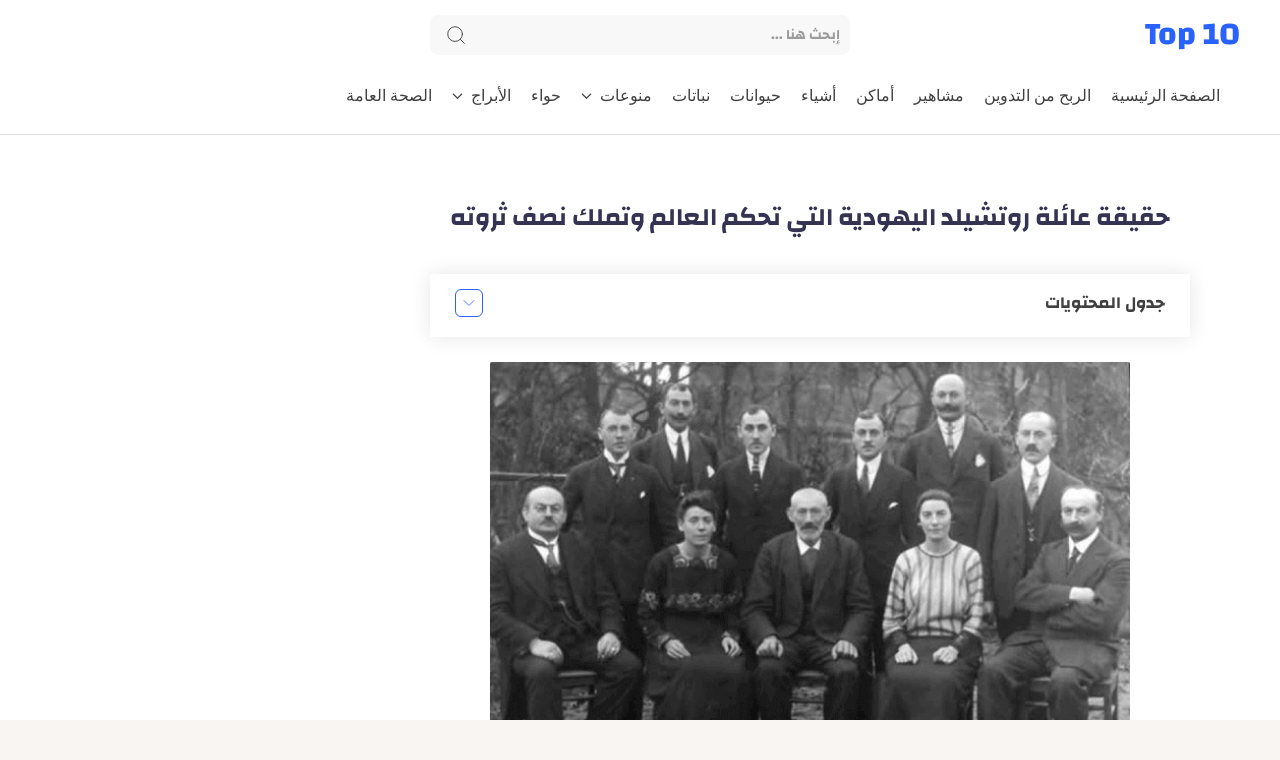

--- FILE ---
content_type: text/html; charset=UTF-8
request_url: https://www.selections2018.com/2019/09/blog-post_9.html
body_size: 51294
content:
<!DOCTYPE html>
<html dir='rtl' lang='ar' xmlns='http://www.w3.org/1999/xhtml' xmlns:b='http://www.google.com/2005/gml/b' xmlns:data='http://www.google.com/2005/gml/data' xmlns:expr='http://www.google.com/2005/gml/expr'>
<head>
<meta charset='utf-8'/>
<meta content='width=device-width, initial-scale=1' name='viewport'/>
<meta content='ar' http-equiv='content-language'/>
<meta content='ar_AR' property='og:locale'/>
<meta content='ar' name='language'/>
<meta content='general' name='rating'/>
<meta content='blogger' name='generator'/>
<meta content='all' name='audience'/>
<meta content='kamel siyam' name='author'/>
<meta content='kamelsiyam52@gmail.com' name='Email'/>
<meta content='' name='theme-color'/>
<meta content='' name='msapplication-navbutton-color'/>
<link href='https://blogger.googleusercontent.com/img/b/R29vZ2xl/AVvXsEilQM09LrZR7bpRs_FGOSVN6y3rBpDyngbrV0tJQQUX4onqqw9814yQfxrHcVx7d5tZPRD4NVlSS1n9yd1KF2DdkIUhrb3mdOqbCQ9dxdQCinr6YBHATTyVCMzkgH0vucOJTevrIdRFsBg/w640-h423/%25D9%2586%25D9%2587%25D8%25A7%25D8%25A6%25D9%258A+%25D9%258A%25D9%2587%25D9%2588%25D8%25AF.png' rel='image_src'/>
<link href='https://fonts.gstatic.com' rel='preconnect'/>
<link href='https://cdn.jsdelivr.net' rel='preconnect'/>
<link href='https://blogger.googleusercontent.com' rel='preconnect'/>
<link as='font' crossorigin='anonymous' href='https://cdn.jsdelivr.net/gh/kamel2021/blog-css-assets/Changa%20Regular%20(400).woff2' rel='preload' type='font/woff2'/>
<link as='font' crossorigin='anonymous' href='https://cdn.jsdelivr.net/gh/kamel2021/blog-css-assets/Changa%20Bold%20(700).woff2' rel='preload' type='font/woff2'/>
<!-- CSS غير الحرجة مع jsDelivr -->
<link as='style' crossorigin='anonymous' href='https://cdn.jsdelivr.net/gh/kamel2021/blog-css-assets/non-critical.css' onload='this.onload=null;this.rel=&#39;stylesheet&#39;' rel='preload'/>
<style type='text/css'>
@font-face {
  font-family: 'Changa';
  src: url('https://cdn.jsdelivr.net/gh/kamel2021/blog-css-assets/Changa%20Regular%20(400).woff2') format('woff2');
  font-weight: 400;
  font-display: swap;
}
@font-face {
  font-family: 'Changa';
  src: url('https://cdn.jsdelivr.net/gh/kamel2021/blog-css-assets/Changa%20Bold%20(700).woff2') format('woff2');
  font-weight: 700;
  font-display: swap;
}

body, html {
  font-family: 'Changa', system-ui, sans-serif;
  direction: rtl;
  text-align: right;
}
</style>
<title>حقيقة عائلة روتشيلد اليهودية التي تحكم العالم وتملك نصف ثروته</title>
<meta content='هذا المقال عباره عن دراسة مختصرة تتناول قصة آل روتشيلد وثروتهم الذين طالما كانت حكمتهم تقول ( السيطره على الملك أفضل من الجلوس على العرش )' name='description'/>
<meta content='index,follow' name='robots'/>
<meta content='Top 10' property='og:site_name'/>
<meta content='' property='og:title'/>
<meta content='' property='og:description'/>
<meta content='' property='og:url'/>
<meta content='' property='og:image'/>
<meta content='article' property='og:type'/>
<meta content='summary_large_image' name='twitter:card'/>
<meta content='' name='twitter:title'/>
<meta content='' name='twitter:description'/>
<meta content='' name='twitter:image'/>
<meta content='@kamelsiyam' name='twitter:site'/>
<link rel="alternate" type="application/atom+xml" title="Top 10 - Atom" href="https://www.selections2018.com/feeds/posts/default" />
<link rel="alternate" type="application/rss+xml" title="Top 10 - RSS" href="https://www.selections2018.com/feeds/posts/default?alt=rss" />
<link rel="service.post" type="application/atom+xml" title="Top 10 - Atom" href="https://www.blogger.com/feeds/5657426361073917064/posts/default" />

<link rel="alternate" type="application/atom+xml" title="Top 10 - Atom" href="https://www.selections2018.com/feeds/1414629516872113479/comments/default" />
<link href='https://www.selections2018.com/favicon.ico' rel='icon' type='image/x-icon'/>
<style>

*{box-sizing:border-box;margin:0;padding:0;line-height:1.6}
body, html {
    background: #f8f5f2;
    color: #333;
    padding: 0; 
    margin: 0 auto; 
    direction: rtl;
    text-align: right;
    font-family: 'Changa', system-ui, sans-serif;
}


/* === إصلاح تموضع المحتوى === */
body{margin-right:auto!important;margin-left:auto!important;float:none!important}
.main-wrapper,.content-wrapper,.post-wrapper,.blogPosts{float:none!important;margin:0 auto!important;direction:rtl!important;text-align:right!important}

/* === H1 و H2 الهيدر (عنوان المدونة) === */
.header-widget h1.blog-title,
.header-widget h2.blog-title {
  display: flex !important;
  align-items: center !important;
  height: 70px !important;
  margin: 0 !important;
  padding: 0 !important;
}

.header-widget h1.blog-title a,
.header-widget h2.blog-title a {
  color: #2962ff !important;
  font-size: 32px !important;
  font-weight: 700 !important;
  text-decoration: none !important;
  display: block !important;
  line-height: 1.2 !important;
  transition: color 0.3s ease !important;
  font-family: 'Changa', system-ui, sans-serif;
}

/* === H3 للصفحة الرئيسية === */
.onHome .blogPosts .hentry h3.post-title,.onHome .blogPosts .hentry h3.entry-title{display:block!important;font-size:1.3rem!important;margin:10px 0 15px!important;line-height:1.4!important;color:#000!important;font-weight:600!important}
.onHome .blogPosts .hentry h2.post-title a,.onHome .blogPosts .hentry h2.entry-title a{color:inherit!important;text-decoration:none!important;display:inline!important;transition:color .3s ease!important}
.onHome .blogPosts .hentry h3.post-title a:hover,.onHome .blogPosts .hentry h3.entry-title a:hover{color:#2962ff!important}

/* === H1 المقال المفرد === */
.onItem .blogPosts .hentry h1.post-title,.onPost .blogPosts .hentry h1.post-title{display:block!important;font-size:28px!important;font-weight:700!important;margin:0 0 25px!important;line-height:1.3!important;color:#343352!important;padding-top:10px!important}
.onItem .blogPosts .hentry h1.post-title a,.onPost .blogPosts .hentry h1.post-title a{color:inherit!important;text-decoration:none!important;font-size:inherit!important}
.onItem .blogPosts .hentry h2.post-title,.onPost .blogPosts .hentry h2.post-title,.onItem .blogPosts .hentry h3.post-title,.onPost .blogPosts .hentry h3.post-title{display:none!important}

/* === H1 الأرشيف === */
.onBlog .blogTitle h1.title{display:block!important;font-size:26px!important;margin-bottom:30px!important;color:#2962ff!important;font-weight:700!important;padding-bottom:10px!important;border-bottom:2px solid #f0f0f0!important}
.onBlog .blogTitle h2.title{display:none!important}

/* === H3 للأرشيف === */
.onBlog .blogPosts .hentry h3.post-title,.onBlog .blogPosts .hentry h3.entry-title{display:block!important;font-size:1.3rem!important;margin:10px 0 15px!important;line-height:1.4!important;color:#000!important;font-weight:600!important}
.onBlog .blogPosts .hentry h3.post-title a,.onBlog .blogPosts .hentry h3.entry-title a{color:inherit!important;text-decoration:none!important;transition:color .3s ease!important}
.onBlog .blogPosts .hentry h3.post-title a:hover,.onBlog .blogPosts .hentry h3.entry-title a:hover{color:#2962ff!important}

/* === إخفاء عناوين بلوجر التلقائية === */
h1.entry-title:not(.post-title),.blog-posts h1:not(.blog-title):not(.post-title),.posts h1:not(.post-title),.item h1:not(.post-title){display:none!important;height:0!important;width:0!important;overflow:hidden!important;position:absolute!important;left:-9999px!important;opacity:0!important}

/* === حلول طارئة === */
.blogPosts .hentry .postTitle{display:block!important;visibility:visible!important;opacity:1!important;position:static!important;height:auto!important;width:auto!important;overflow:visible!important}
.blogPosts .hentry .postTitle a{display:inline!important;color:inherit!important;text-decoration:none!important}

/* === إصلاحات إضافية === */
.postBody h2{color:#343352!important;font-size:1.7rem!important;margin:1.5em 0 .8em!important;font-weight:600!important}
.postBody h3{color:#2962ff!important;font-size:1.5rem!important;margin:1.3em 0 .7em!important;font-weight:600!important}
.postBody h4{color:#343352!important;font-size:1.3rem!important;margin:1.1em 0 .6em!important;font-weight:600!important}
.onItem .post-title,.onPost .post-title{display:block!important;visibility:visible!important;opacity:1!important}

/* === تحسينات إضافية === */
.onItem .blogPosts .hentry h1.post-title,.onPost .blogPosts .hentry h1.post-title{border-bottom:1px solid #eee!important;padding-bottom:15px!important;margin-bottom:25px!important}
.onHome .blogPosts .hentry .postTitle,.onBlog .blogPosts .hentry .postTitle{margin-bottom:15px!important}
.onHome .blogPosts .hentry h3.post-title a:hover,.onHome .blogPosts .hentry h3.entry-title a:hover,.onBlog .blogPosts .hentry h3.post-title a:hover,.onBlog .blogPosts .hentry h3.entry-title a:hover{text-decoration:underline!important}

/* === أنماط عامة === */
h1{color:#263238;text-align:center;padding:20px 0;font-size:2.2em;margin-bottom:15px}
h2{color:#37474f;padding-bottom:10px;margin:35px 0 20px;font-size:1.7em}
h3{color:#546e7a;margin:25px 0 15px;font-size:1.4em}
p{margin-bottom:16px;text-align:justify;font-size:1.05em}
ul,ol{margin-right:25px;margin-bottom:20px;padding-right:10px}
li{margin-bottom:10px}
.highlight-box{background:#eceff1;border-radius:10px;padding:25px;margin:25px 0;border-right:4px solid #607d8b}
table{width:100%;border-collapse:collapse;margin:25px 0;border-radius:8px;overflow:hidden;box-shadow:0 3px 8px rgba(0,0,0,.05)}
th{background:#607d8b;color:#fff;padding:15px;text-align:right;font-weight:600}
td{padding:15px;background:#fff;border-bottom:1px solid #eee}
tr:hover td{background:#f9f7f3}
.quote{font-style:italic;color:#666;border-right:3px solid #90a4ae;padding-right:15px;margin:25px 0;background:#fcfaf7;padding:20px;border-radius:0 8px 8px 0}
.source{color:#546e7a;font-weight:700;margin-top:5px;font-size:.95em}
.intro-box{background:#e0f2f1;border-radius:10px;padding:25px;margin:25px 0;border:1px solid #b2dfdb}
.faq-container{background:#fff;border-radius:10px;padding:25px;margin:30px 0;box-shadow:0 5px 15px rgba(139,107,74,.08);border:1px solid #eee}
.faq-item{border-bottom:1px dashed #e0d6cc;padding:20px 0}
.faq-item:last-child{border-bottom:none}
.faq-item h3{color:#37474f;margin-bottom:10px;font-size:1.3em}
.faq-item p,.faq-item ul,.faq-item ol{color:#555;font-size:1.05em}
.related-articles{background:linear-gradient(135deg,#f0ebe6,#f2f7f7);border-radius:15px;padding:30px;margin-top:50px;box-shadow:0 5px 15px rgba(0,0,0,.05)}
.related-articles h2{text-align:center;color:#37474f;margin-bottom:10px;font-size:1.8em}
.zodiac-grid{display:grid;grid-template-columns:repeat(auto-fill,minmax(200px,1fr));gap:15px;margin-top:25px}
.zodiac-grid a{display:flex;align-items:center;justify-content:center;padding:15px;background:#fff;border-radius:10px;text-decoration:none;color:#37474f;transition:all .3s ease;text-align:center;box-shadow:0 3px 10px rgba(0,0,0,.05);border-right:4px solid #90a4ae;font-weight:600;gap:8px}
.zodiac-grid a:hover{transform:translateY(-5px);box-shadow:0 8px 20px rgba(0,0,0,.1);color:#546e7a;background:#eceff1}
footer{text-align:center;margin-top:50px;padding-top:25px;border-top:1px solid #ddd;color:#777;font-size:.9em}
.zodiac-links{display:flex;flex-wrap:wrap;gap:10px;justify-content:center;margin:20px 0}
.zodiac-links a{background:#fff;padding:10px 20px;border-radius:50px;text-decoration:none;color:#37474f;font-weight:600;border:1px solid #90a4ae;transition:all .3s ease}
.zodiac-links a:hover{background:#607d8b;color:#fff;transform:translateY(-2px)}
.update-notice{background:linear-gradient(135deg,#e0f2f1,#b2dfdb);border-right:4px solid #009688;padding:20px;margin:25px 0;border-radius:10px;box-shadow:0 4px 12px rgba(0,150,136,.15)}
.warning-box{background:linear-gradient(135deg,#ffebee,#ffcdd2);border-right:4px solid #d32f2f;padding:20px;margin:25px 0;border-radius:10px}
.warning-box h3{color:#c62828}
@media (max-width:768px){body{padding:15px}h1{font-size:1.8em}.lead{font-size:1em}table{font-size:.9em}td,th{padding:10px}.onItem .blogPosts .hentry h1.post-title,.onPost .blogPosts .hentry h1.post-title{font-size:24px!important;margin:0 0 20px!important}.onHome .blogPosts .hentry h3.post-title,.onHome .blogPosts .hentry h3.entry-title,.onBlog .blogPosts .hentry h3.post-title,.onBlog .blogPosts .hentry h3.entry-title{font-size:1.1rem!important}.onBlog .blogTitle h1.title{font-size:22px!important}.onItem .header-widget .header-image-wrapper,.onPost .header-widget .header-image-wrapper{height:60px!important}.onItem .header-widget .header-image-wrapper img,.onPost .header-widget .header-image-wrapper img{max-width:120px!important;height:auto!important}}
@media (min-width:769px) and (max-width:1024px){.onItem .blogPosts .hentry h1.post-title,.onPost .blogPosts .hentry h1.post-title{font-size:26px!important}.onHome .blogPosts .hentry h3.post-title,.onHome .blogPosts .hentry h3.entry-title,.onBlog .blogPosts .hentry h3.post-title,.onBlog .blogPosts .hentry h3.entry-title{font-size:1.2rem!important}}
</style>
<link href='https://www.selections2018.com/2019/09/blog-post_9.html' rel='dns-prefetch'/>
<link href='https://www.selections2018.com/2019/09/blog-post_9.html' rel='preconnect'/>
<link href='https://script.google.com' rel='dns-prefetch'/>
<link href='https://1.bp.blogspot.com' rel='dns-prefetch'/>
<link href='https://2.bp.blogspot.com' rel='dns-prefetch'/>
<link href='https://3.bp.blogspot.com' rel='dns-prefetch'/>
<link href='https://4.bp.blogspot.com' rel='dns-prefetch'/>
<link href='https://blogger.googleusercontent.com' rel='dns-prefetch'/>
<link href='https://pagead2.googlesyndication.com' rel='dns-prefetch'/>
<link href='https://pagead2.googlesyndication.com' rel='preconnect'/>
<link href='https://www.googletagmanager.com/gtag/js' rel='dns-prefetch'/>
<link href='https://www.googletagmanager.com/gtag/js' rel='preconnect'/>
<style id='page-skin-1' type='text/css'><!--
/* Variables */
<Group description=" أساسي" selector="body">
<Variable name="themeColor" description="لون تبويب المدونة في الهاتف" type="color" default="#fefefe"/>
<Variable name="body.background" description="الخلفية" type="background" color="#fefefe" default="$(color) url() repeat fixed top center" />
<Variable name="body.bg" description="لون الخلفية" type="color" default="#fff"/>
<Variable name="keycolor" description="اللون الرئيسي" type="color" default="#0099ff"/>
<Variable name="linear.bgAlt" description="اللون المتدرج" type="color" default="#2962ff"/>
<Variable name="toTop.bg" description="خلفية زر الصعود لأعلى" type="color" default="#2962ff"/>
<Variable name="toTop.icon" description="لون أيقونة الصعود لأعلى" type="color" default="#fff"/>
</Group>
<Group description="المساحات">
<Variable name="header.height" description="إرتفاع رأس المدونة" type="length" max="90px" default="70px"/>
<Variable name="sidebar.width" description="عرض الشريط الجانبي" type="length" max="350px" default="330px"/>
<Variable name="blog.width" description="عرض المدونة" type="length" max="1400px" min="900px" default="1200px"/>
</Group>
<Group description="الشريط العلوي" selector="#header">
<Variable name="header.back" description="خلفية الشريط" type="color" default="#fff"/>
<Variable name="header.search.color" description="لون مربع البحث" type="color" default="#2e2e2e"/>
<Variable name="header.search.back" description="خلفية مربع البحث" type="color" default="#f7f7f7"/>
<Variable name="header.nav.btn" description="لون زر القائمة" type="color" default="#2962ff"/>
<Variable name="header.title" description="لون عنوان المدونة" type="color" default="#2962ff"/>
</Group>
<Group description="القائمة الرئيسية" selector="#main_menu">
<Variable name="menu.bg" description="الخلفية" type="color" default="#fff"/>
<Variable name="menu.link.color" description="لون الروابط" type="color" default="#2e2e2e"/>
<Variable name="menu.link.hover" description="لون التأثير" type="color" default="#2962ff"/>
<Variable name="dropdown.bg" description="خلفية القائمة المنسدلة" type="color" default="#fff"/>
</Group>
<Group description="المشاركات" selector=".post-body">
<Variable name="post.title" description="لون العناوين" type="color" default="#2962ff"/>
<Variable name="post.bg" description="خلفية المشاركة" type="color" default="#fff"/>
<Variable name="readMore.bg" description="خلفية زر قراءة المزيد" type="color" default="#2962ff"/>
<Variable name="readMore.color" description="لون زر قراءة المزيد" type="color" default="#ffffff"/>
<Variable name="readMore.hover" description="تأثير زر قراءة المزيد" type="color" default="#2e2e2e"/>
<Variable name="loadMore.bg" description="لون  زر عرض المزيد" type="color" default="#2962ff"/>
<Variable name="loadMore.bgClr" description="خلفية  زر عرض المزيد" type="color" default="#fff"/>
</Group>
<Group description="الشريط الجانبي" selector="aside">
<Variable name="aside.title" description="عنوان العناصر" type="color" default="#262d3d"/>
<Variable name="aside.link" description="لون الروابط" type="color" default="#2962ff"/>
<Variable name="aside.text" description="لون النصوص" type="color" default="#2e2e2e"/>
<Variable name="aside.bg" description="خلفية العناصر" type="color" default="#fff"/>
<Variable name="tabs.overflow.background.color" description="لون السطر أسفل العنوان" type="color" default="#2962ff" />
</Group>
<Group description="الفوتر" selector=".creditInner">
<Variable name="footer.back" description="لون الخلفية" type="color" default="#fefefe"/>
<Variable name="footer.title" description="عنوان العناصر" type="color" default="#262d3d"/>
<Variable name="footer.link" description="لون الروابط" type="color" default="#2962ff"/>
<Variable name="footer.text" description="لون النصوص" type="color" default="#2e2e2e"/>
<Variable name="labels.background.color" description="لون التأثير" type="color" default="#2962ff"/>
</Group>
<Group description="تخصيص المقال">
<Variable name="posts.bg" description="الخلفية" type="color" default="#fff" />
<Variable name="posts.title.color" description="العنوان" type="color" default="#262d3d" />
<Variable name="posts.text.color" description="النص" type="color" default="#2e2e2e" />
<Variable name="posts.h2" description="العناوين الرئيسية" type="color" default="#262d3d" />
<Variable name="posts.h3" description="العناوين الفرعية" type="color" default="#262d3d" />
<Variable name="posts.h4" description="العناوين الثانوية" type="color" default="#262d3d" />
</Group>
<Group description="إقرأ أيضا" selector="#RandomPosts">
<Variable name="color.title" description="لون الروابط" type="color" default="#48525c"/>
<Variable name="widget.title" description="&#8216;لوان الآداة" type="color" default="#161617"/>
<Variable name="widget.title.underline" description="&#8216;لوان السطر تحت العنوان" type="color" default="#2962ff"/>
<Variable name="tabs.overflow.color" description="لون التأثير" type="color" default="#48525c" />
<Variable name="tabs.overflow.selected.color" description="لون الخلفية" type="color" default="transparent" />
</Group>
<Group description="جدول المحتويات" selector="#TOC">
<Variable name="toc.title" description="لون العنوان" type="color" default="#2e2e2e"/>
<Variable name="toc.bg" description="لون الخلفية" type="color" default="#fff"/>
<Variable name="toc.item" description="لون العناصر" type="color" default="#2962ff"/>
<Variable name="toc.icon" description="لون زر الإضهار" type="color" default="#ddd"/>
</Group>
<Group description="مواضيع ذات صلة" selector="#relatedPosts">
<Variable name="related.title" description="لون العنوان" type="color" default="#262d3d"/>
<Variable name="pS.related.title" description="لون العنوان المشاركة" type="color" default="#18c0fa"/>
<Variable name="pS.bg.color" description="لون خلفيةالمشاركة" type="color" default="#fefefe"/>
</Group>
<Group description="التعليقات">
<Variable name="posts.icons.color" description="لون العنوان" type="color" default="#262d3d"/>
<Variable name="posts.background.color" description="لون زر إرسال تعليق" type="color" default="#2962ff" />
<Variable name="tabs.font" description="الخط الخاص بالعنوان" type="font" default="'Changa', sans-serif"/>
</Group>
*/
/* Standar CSS */ iframe,img{display:block;max-width:100%}.clear,ul{margin:0;padding:0}.img-link,img{position:relative;height:100%}.fullClose,.invisible{visibility:hidden}*,:after,:before{box-sizing:border-box;box-sizing:border-box}h1,h2,h3,h4,h5,h6{margin:0;color:#262d3d}h1{font-size:1.8rem}h2{font-size:1.7rem}h3{font-size:1.5rem}h4{font-size:1.3rem}h5{font-size:1.2rem}h6{font-size:1.1rem}a{color:#2962ff;text-decoration:none}ul{list-style:none}ol li::marker,ul li::marker{font-weight:700}.postBody ol li,.postBody ul li{font-size:17px}.postBody ul{list-style:initial;margin:initial;padding:revert}table{border-spacing:0}iframe{border:0;margin-left:auto;margin-right:auto}button,input,select,textarea{font:inherit;font-size:100%;color:inherit;line-height:normal;vertical-align:baseline}img{object-fit:cover;transition:.5s}svg{width:20px;height:20px;fill:#262d3d}svg .line,svg.line{fill:none!important;stroke:#262d3d;stroke-linecap:round;stroke-linejoin:round;stroke-width:1px}.qw .svg-c{fill:#2962ff;stroke:none}.svg-c{stroke:#2962ff;fill:none}.hidden,.replaced{display:none}.clear{width:100%;display:block;float:none;clear:both}.d-flex{display:flex}.al-center{align-items:center}body:not(#layout) .no-items.section{padding:0!important;margin:0!important}.main_container{max-width:1200px;margin-left:auto;margin-right:auto}
.blogContent img,.top-content img,.bottom-content img,.main_slider img{max-width:100%;height:auto;}
.blogContent .postThumbnail a,.top-content a.img-link,.bottom-content a.img-link,.main_slider a.img-link{max-width:100%;height:100%;display:block;background:linear-gradient(to left, #000000 -30%, #fff)}
.img-link {
overflow: hidden;
display: block;
width: 100%;
}
.fullClose {
display: block;
position: fixed;
top: 0;
left: 0;
right: 0;
bottom: 0;
z-index: 2;
transition: .2s;
background: 0 0;
opacity: 0;
}
.PLHolder img {
visibility: hidden;
}
/* Main Element */ .mainWrapper,body{position:relative}html{scroll-behavior:smooth;overflow-x:hidden}body{margin:0;padding:0!important;width:100%;overflow-x:hidden;font-weight: 500;line-height:28px;font-family:Changa,sans-serif;font-size:14px;color:#2e2e2e;min-height:100vh;font-smoothing:antialiased;word-break:break-word}
/* Header */ .header-widget h1 a,.header-widget p{white-space:nowrap;overflow:hidden;color:#2e2e2e;text-overflow:ellipsis;height:70px}#header_widget,.header-widget,.header-widget h1,.header-widget h1 a,.header-widget img,.header-widget p,.header_container{height:70px}.header{top:0;right:0;width:100%;z-index:10;position:absolute;transition:.5s;background-color:#ffffff;border-bottom:1px solid #ddd}#header_widget{width:25%;line-height:70px}.header-widget img{object-fit:contain}.header-widget h2.blog-title a{color:#2962ff;display:block;font-size:32px;font-weight:700;text-decoration:none;font-family:'Changa','ChangaCustom',sans-serif}.header-widget p{margin:0!important;padding-top:5px}.header-widget a.header-image-wrapper img {max-width: 150px}.header-widget {max-width: fit-content}
/* Menu */ #LinkList302 {opacity: 0}.header_icon{width:25%;display:flex;gap: 10px;justify-content:flex-end;margin-right:auto}
.off-menu-icon{width:25px;height:20px;float:left;position:relative}
.off-menu-icon .line{width:100%;height:3px;display:block;margin-bottom:4px;border-radius:5px;background-color:#000000}
.bottom.line,.top.line{position:static;top:8px;transform:rotate(0)}
.navInput:checked~.mainWrapper .top.line{position:absolute;transform:rotate(45deg)}.navInput:checked~.mainWrapper .bottom.line{position:absolute;transform:rotate(-45deg)}
.navInput:checked~.mainWrapper .middle.line{display:none}
#main_menu{position:absolute;top:calc(70px - 1px);right:0;border-bottom:1px solid #ddd;z-index:10;background-color:#ffffff;opacity:0;visibility:hidden;width:100%}
.navInput:checked~.mainWrapper #main_menu,.navInput:checked~.mainWrapper .closemenu{opacity:1;visibility:visible}
.htmlMenu.nav{overflow-x:scroll;padding-right:10px}
.htmlMenu.nav::scrollbar{background: transparent;height:6px}
.htmlMenu li{width:max-content;padding:15px 10px;}
.htmlMenu .link{display:flex;align-items:center;position:relative;font-size:15px;color:#404040}
.htmlMenu .link .name{text-overflow:ellipsis;transition: ease-in-out .2s;transition: ease-in-out .2s;font-weight:500;font-size:16px}
.htmlMenu .link .name svg{width:15px;height:15px;margin-right:auto}
.htmlMenu li:hover > .link .name, .menu li.drop-menu:hover > span.down svg, .menu li.drop-menu .bot-menu:hover > span.down svg{fill:#2962ff;color:#2962ff}
.menu li.drop-menu > span.down, .menu li.drop-menu .bot-menu > span.down {display: block;fill:#404040;margin-right: 8px}
.menu li.drop-menu > span.down svg, .menu li.drop-menu .bot-menu > span.down svg{height: 11px;fill:#404040;width: 11px;transition: ease-in-out .2s;transition: ease-in-out .2s}
.menu li.drop-menu > ul{list-style: none;padding-right: 0;width:200px;height:auto;background-color:#EEEEEE;position:absolute;box-shadow: 0 0 20px #00000014;border-radius: 2px;top:calc(100% + 50px);z-index:10;visibility:hidden;opacity:0;transition: ease-in-out .2s;transition: ease-in-out .2s}
.menu li.drop-menu .bot-menu > ul{list-style: none;padding-right: 0;width:200px;height:auto;background-color:#EEEEEE;position:absolute;right:90%;top:0;box-shadow: 0 0 20px #00000014;border-radius: 2px;z-index:10;visibility:hidden;opacity:0;transition: ease-in-out .2s;transition: ease-in-out .2s}
.menu li.drop-menu:hover > ul{visibility:visible;opacity:1;top:calc(100% + 1px)}
.menu li.drop-menu:hover > a:after{transform:rotate(180deg);}
.menu li.drop-menu .bot-menu > span.down {margin-left: 8px;margin-right:auto}
.menu li.drop-menu .bot-menu > span.down svg {transform:rotate(90deg);}
.menu li.drop-menu .bot-menu:hover > ul{visibility:visible;opacity:1;right:100%}
.bot-menu.sub {position: relative;width:100%}
.bot-menu.sub a {width: 100%}
/* Search Tool */ .navSearch{display:none;align-items:center;justify-content:center;margin-left:8px;cursor:pointer}.navSearch svg.line{width:25px;height:25px;stroke:#2962ff;vertical-align:middle;stroke-width:2.2px}.headerSearch{justify-content:center;width:50%;display:flex;align-items:center;transition:.2s ease-in-out;transition:.2s ease-in-out}.headerSearch.cloned {display: none}.headerSearch form{position:relative;background-color:#f8f8f8;border-radius:8px;width:70%}.Search_close,.headerSearch button{position:absolute;left:15px;bottom:0;top:0}.Search_close svg,.headerSearch button svg{stroke:#404040;width:22px;height:22px}.headerSearch input[placeholder]::input-placeholder{color:#404040}.headerSearch input[type=text]{display:block;width:100%;outline:0;border:0;position:relative;background-color:transparent;padding-right:10px;height:calc(70px/ 2 + 5px)}.headerSearch input[placeholder]{color:#404040;font-weight:600;opacity:.7}.headerSearch button{background:0 0;border:0;outline:0;padding:0;display:flex;align-items:center}.Search_close{visibility:hidden;opacity:0;transition:.2s ease-in-out;transition:.2s ease-in-out}.Search_close svg{stroke-width:1.5px}
/* blogContent Section */ .mainContent{padding-top:180px}.mainInner .widget .title{display:flex;align-items:center;justify-content:space-between;margin:0 0 30px;font-size:var(--widget-titleSize);font-weight:var(--widget-titleWeight);position:relative}.mainInner .widget .title svg{height:20px;width:20px;opacity:.7}.mainInner .widget .imgThumb{display:block;object-fit:cover;height:100%;width:100%}.blogContent .sidebar .widget:not(:last-child),.mainInner .widget:not(:last-child){margin-bottom:25px}.blogContent .widget input[type=email],.blogContent .widget textarea,.mainInner .widget input[type=text]{display:block;width:100%;border-radius:8px;outline:0;padding:15px;resize:none;margin-bottom:15px}.blogContent .widget input[type=email]:focus,.blogContent .widget textarea:focus,.mainInner .widget input[type=text]:focus{border-color:var(--body-altColor)}.blogContent .widget input[type=submit],.mainInner .widget input[type=button]{display:inline-flex;align-items:center;margin:15px 0 0;padding:10px 20px;outline:0;border:0;border-radius:2px;color:#fefefe;background-color:var(--main-color);font-size:14px;white-space:nowrap;overflow:hidden;max-width:100%}.blogContent .widget input[type=submit]:hover,.mainInner .widget input[type=button]:hover{opacity:.7}.mainInner .section:not(:last-child){margin-bottom:40px}.main_content{padding-top:calc(70px + 30px);background-color:#ffffff;padding-bottom: 15px;}.blogContent{display:flex;flex-wrap:wrap}.blogContent .mainbar{flex:0 0 calc(100% - 330px);padding-left:10px;width:calc(100% - 330px)}.blogContent .mainbar>.no-items{margin-bottom:0;padding-bottom:0;border-bottom:0}.blogContent .sidebar{flex:0 0 330px;width:330px}#relatedPosts h3.title,.blogContent .sidebar .widget h2.title{font-size:18px;margin-bottom:25px;margin-top:10px}.blogContent .sidebar .widget h2.title{color:#343352}.blogContent .sidebar .widget h2.title:after {background-color:#ffffff}.blogContent .widget h2.title:after, .top-content .widget h2.title:after, .bottom-content .widget h2.title:after {top: 2px;content: '';display: block;width: 50px;height: 2px;margin-top: 8px;position: relative;border-radius: 90px;background-color: #2962ff;}.blogContent .sidebar .widget p{color:#404040}.onPage .blogContent .mainbar{margin-left:auto;margin-right:auto}
.blogContent .widget h2.title:empty, .top-content .widget h2.title:empty, .bottom-content .widget h2.title:empty{display:none}
/* BlogTitle */ .blogTitle .title{font-size:25px;margin-bottom:20px;margin-top:10px}title.search{display:flex;align-items:center;margin-bottom:40px}.home_button{display:block;margin-right:auto}.home_button span{font-size:14px;font-weight:500;border:1px solid #55555533;padding:10px;background-color:#f0f8fd;border-radius:5px}
/* blogPosts Section */ .blogPosts{display:flex;flex-wrap:wrap;position:relative;width:100%}.blogPosts.empty{width:100%;left:0}.blogPosts.empty~.blogPager{justify-content:flex-start}.blogPosts .hentry.noComment,.blogPosts .hentry.noInfo,.blogPosts div.hentry{padding-bottom:0}.onItem .blogPosts{display:block;position:initial;width:100%;left:0;background-color:#ffffff;padding:10px 20px 40px;border-radius:8px}.onItem .blogPosts .hentry{display:block;width:100%;overflow: initial;height:100%;padding:0;position:initial;margin-left:0;margin-right:0;background:#ffffff;box-shadow:none;border:0;margin-bottom:0}.blogPager .homeLink,.onBlog .blogPager .olderLink.noPosttt,.onBlog .newerLink.noPosttt{display:none}.blogPosts .postThumbnail .postHeader{position:absolute;top:10px;right:10px}.blogPosts .postThumbnail .postHeader .postLabel>*{background-color:#2962ff;color:#fff;padding:3px 5px;border-radius:6px;font-weight:500;font-size:13px;margin-left:5px}.blogPosts .postThumbnail .postHeader .postLabel>:before{opacity:1;margin-left:0}
.onHome .blogContent, .onBlog .blogContent{margin-top:15px;}
.onHome .blogPosts, .onBlog .blogPosts  {display: block}
.onHome .blogPosts .hentry, .onBlog .blogPosts .hentry {display: flex;align-items: center;background-color:#ffffff;flex-direction: row;margin: 0 0 15px;width: 100%;border-radius: 4px;box-shadow: 0 0 10px rgb(0 0 0 / 15%)}
.onHome .blogPosts .postThumbnail, .onBlog .blogPosts .postThumbnail {width: 250px;border-radius: 0 0 4px 4px}
.onHome .blogPosts .postContent, .onBlog .blogPosts .postContent {width: calc(100% - 240px);padding-right: 10px;padding-top: 5px;padding-bottom: 5px;}
.onHome .blogPosts .postContent .postTitle, .onBlog .blogPosts .postContent .postTitle {margin: 0;line-height: 1}
.onHome .blogPosts .postContent .pEntry.hidden, .onBlog .blogPosts .postContent .pEntry.hidden {display: block;font-size: 13px;font-weight: 500;margin: 5px 0 15px;line-height: 24px;}
.onHome .blogPosts .postContent .pJmp, .onBlog .blogPosts .postContent .pJmp {display: block;border: 2px solid #2962ff;padding: 0px 10px;background-color: #2962ff;color:#ffffff;font-size: 13px;font-weight: 600;transition:.2s;border-radius: 2px;width: fit-content}
.onHome .blogPosts .postContent .pJmp:hover, .onBlog .blogPosts .postContent .pJmp:hover{background-color:#2962ff;border-color:#2962ff;}
.onBlog .blogPosts{margin-bottom:15px;}
/* Blog */ .blogPosts .hentry{position:relative;width:calc(25% - 15px);margin-left:7.5px;box-shadow:0 0 10px rgb(0 0 0 / 20%);border-radius:5px;overflow:hidden;margin-right:7.5px;margin-bottom:30px;display: flex;flex-direction: column}.blogPosts .hentry:hover img{transform:scale(1.1) rotate(2deg)}.blogPosts .hentry:hover .postTitle a{color:#2e2e2e}.blogPosts .postThumbnail{height:165px}.onHome .blogPosts .postThumbnail img, .onBlog .blogPosts .postThumbnail img{height:100%;width:100%}.blogPosts .postContent{padding:0 5px}.onItem .blogPosts .postTitle{font-weight:600;font-size:25px;color:#343352;width:100%;margin-bottom:20px}.blogPosts .postTitle{font-size:15px;margin-top:10px;margin-bottom:10px}@media screen and (max-width:640px){.blogPosts .hentry{margin-bottom:30px}}@media screen and (max-width:480px){.blogPosts .hentry .postEntry.snippet{display:none}.onHome .blogPosts .postThumbnail{flex:0 0 100%;height:180px;margin-bottom: 15px;border-radius:4px}.blogPosts .postTitle{font-size:14px}.blogPosts .postLabel,.blogPosts .postTimestamp:after{font-size:13px}.blogPosts .postHeader{margin-bottom:5px}.blogPosts .postInfo{margin-top:15px}}
/* blogPager */
.blogPager{display:flex;flex-wrap:wrap;justify-content:center;font-size:15px;line-height:20px;margin-bottom:0}
.blogPager>*{display:flex;align-items:center;justify-content:center;margin-bottom:20px;padding:13px 25px;font-weight:600;width:100%;background-color:#2962ff;color:#fefefe;border-radius:2px;border:2px solid}
.blogPager>*:not(#loadMorePosts) {display: none;}
.blogPager>* svg{width:20px;height:20px;fill:#2962ff}
.blogPager>* svg.line{fill:none;stroke:#2962ff;stroke-width:1.5}
.blogPager .jsLoad:after,.blogPager>:before{content:attr(data-text);color:#fefefe}
.blogPager .jsLoad:before{display:none}
.blogPager .jsLoad svg{margin-left:8px}
.blogPager .noPost{cursor:not-allowed}
.onBlog .noPost.tt {display: block;border: 0;padding: 0;font-size: 14px;background: transparent;margin: 0;color: #2e2e2e}
.blogPager .noPost svg,.blogPager .noPost.jsLoad svg{fill:#fefefe}
.loadMore.empty {display: none}
/* Article Section */ .postBody{color:#404040}.postBody h2{color:#343352}.postBody h3{color:#2962ff}.postBody h4{color:#343352}.postAuthorName .authorName,.postLabel{text-overflow:ellipsis;overflow:hidden}.onItem .postInner{padding:0 30px;border-radius:5px;margin-bottom:15px;background-color:#ffffff;}.postThumbnail{flex:0 0 auto;height:100%;overflow:hidden;position:relative;border-radius:2px 2px 0 0}.postThumbnail div{background:var(--transparent-bg)}.postThumbnail div span:before{content:attr(data-text);opacity:.7;white-space:nowrap}.postTitle{font-size:16px;line-height:34px}.itemEntry,.itemTitle a,.postEntry.snippet,.postTitle a{color:inherit;box-orient:vertical;overflow:hidden}.itemTitle a,.postTitle a{color:#2962ff;line-height:27px;display:inline-box;overflow:hidden;transition:.3s;line-clamp:3}.postTitle a{line-height:40px;}.postInfo a,.postLabel>*{color:inherit}.blogPosts .hentry .postTitle a{color:#000000}.onPost .blogPosts .hentry .postTitle a{color:#343352}.itemTitle a:hover, .sidebar .itemTitle a:hover, .postLabel>a:hover,.postMore:hover,.postTitle a:hover{color:#2e2e2e}.itemEntry,.postEntry.snippet{display:box;line-clamp: 2;margin:12px 0 35px;font-size:90%;line-height:1.6em;opacity:.8}.postEntry.snippet,.postHeader{line-clamp:2;font-size:95%}.postHeader{margin-bottom:8px;line-height:1.5em}.postInfo{display:flex;align-items:center;justify-content:space-between}.postMore,.postTimestamp{padding-left:10px}.postComment,.postMore,.postTimestamp{overflow:hidden}.postComment:before,.postMore:before,.postTimestamp:after{content:attr(data-text);font-size:14px;display:block;line-height:20px;white-space:nowrap;text-overflow:ellipsis;overflow:hidden;opacity:.8}.postComment{display:flex;align-items:center;margin-right:auto;padding:4px 8px;border-radius:30px;margin-left:8px;flex-shrink:0;transition:.2s ease-in-out;transition:.2s ease-in-out}.onPost .postComment{background-color:transparent}.postComment svg{width:24px;height:24px;stroke-width:1;margin-right:3px}.postComment:hover svg{fill:#2962ff}.postComment:hover svg.line{fill:none;stroke:#2962ff}.postComments,.postTimes>*{display:flex;align-items:center;flex-shrink:0}.postComments>*{display:flex;align-items:center;justify-content:center;width:34px;height:34px;border:1px solid #e6e6e6;border-radius:12px;position:relative}.postComments>a{overflow:visible}.postComments>a:before{line-height:18px;position:absolute;top:-7px;right:-5px;padding:0 6px;border-radius:10px;font-size:11px;z-index:1;opacity:1;background-color:#e6e6e6}.postComments>:not(:last-child){margin-right:8px}.postComments svg{width:18px;height:18px;stroke-width:1;margin:0}.postComments>:hover{border-color:var(--icon-color);opacity:.8}.postComments>:hover svg,.postComments>:hover svg.line .fill{fill:#262d3d}.postComments>:hover svg.line{fill:none;stroke:#262d3d}.postLabel{font-size:14px}.postLabel>*{font-weight:400}.postLabel>:before{opacity:.7;margin-left:5px;content:attr(data-text)}.postLabel>a{display:inline-flex}.postTimes{width:100%;margin-top:25px;font-size:14px;line-height:20px}.postTimes .postTimestamp{padding-right:10px}.postTimes .postTimestamp:before{opacity:.8}.postTimes .postTimestamp:after{display:inline}.postTimes .postTimestamp.updated:before{content:'آخر تحديث: '}.postTimes .postTimestamp.published:before{content:'نشر في: '}
/* Table of content */ .toctitle.opened .toggled svg.line.svg_1,.toggled svg.line.svg_2{display:none}#TOC{background-color:#ffffff;margin-bottom:25px;box-shadow:0 0 20px rgb(0 0 0 / 10%);padding:15px 25px 5px}#TOC:empty{display:none}.toctitle{color:#404040;justify-content:space-between;margin-bottom:15px;font-size:16px;font-weight:600}.toc_title{margin:0!important}.toggled{border:1px solid #2962ff;display:flex;border-radius:6px;padding:3px}.toggled svg.line{stroke:#2962ff;height:20px;width:20px}.toctitle.opened .toggled svg.line.svg_2{display:block}#TOC ul{list-style:none;padding:0 30px;text-align: justify;max-height: 0;overflow: hidden;transition: max-height 0.3s ease-out;}#TOC ul li{font-size:15px;font-weight:600;margin:4px 0;padding:4px 0;display:flex;align-items:center}#TOC ul li::before{content:'';display:block;background-color:#2962ff;height:6px;width:6px;border-radius:50%;margin-top:1px;margin-left:8px}#TOC ul li:hover a{color:#2e2e2e}#TOC ul li:hover:before{background-color:#2e2e2e}#TOC ul li a{color:#2962ff;transition:.2s ease-in-out;width:calc(100% - 7px)}
[dir="rtl"] #TOC ul li a{text-align: right;}
[dir="ltr"] #TOC ul li a{text-align: left;}
#TOC li[data-tag="h3"]{margin-right:30px}#TOC li[data-tag="h4"]{display:none;margin-right:60px}#TOC li[data-tag="h5"]{display:none;margin-right:90px}#TOC li[data-tag="h6"]{display:none;margin-right:120px}
/* Article Style */ .postEntry h1,.postEntry h2,.postEntry h3,.postEntry h4,.postEntry h5,.postEntry h6{margin:.5em 0 15px}.postEntry h1:target,.postEntry h2:target,.postEntry h3:target,.postEntry h4:target,.postEntry h5:target,.postEntry h6:target{padding-top:70px;margin-top:0}.postEntry p{margin:1.7em 0}.postEntry img{display:block;margin:0 auto;border-radius:2px;transition:.5s;height:auto!important}.postEntry img.fullImg{display:block!important;margin-bottom:10px;position:relative;left:0;width:100%;max-width:none}.post .postNav{font-size:13px;margin:50px 0}.post .postNav>*{padding:8px 15px;border-radius:2px;margin-bottom:8px}.post .postNav>:not(:last-child){margin-right:8px}
/* Widget Blog Share */ .sharing{padding-top:20px;margin-top:15px}.sharing_panel{display:flex;flex-wrap:wrap;align-items:center}.sharin_label{border:1px solid #ddd;padding:7px 15px;margin-left:10px;margin-bottom:20px;font-size:15px;font-weight:500}.sharin_label span{position:relative}.sharin_label span:before{content:'';position:absolute;top:4px;left:-24px;width:17px;height:17px;background-color:#ffffff;border:1px solid #ddd;border-right-color:transparent;border-top-color:transparent;transform:rotate(45deg)}.sharing_button{width:50px;height:50px;background-color:#ccc;display:flex;align-items:center;margin-right:8px;margin-bottom:20px;transition:.2s;justify-content:center;border-radius:50%}.sharing_button:hover{transform:scale(1.1)}.sharing_button.facebook{background-color:#4267b2}.sharing_button.twitter{background-color:#1da1f2}.sharing_button.whatsapp{background-color:#02be67}.sharing_button.tumblr{background-color:#34526f}.sharing_button.linkedin{background-color:#2867b2}.sharing_button.reddit{background-color:#ff6933}.sharing_button.pinterest{background-color:#e60023}.sharing_button.telegram{background-color:#32aee1}.sharing_button.copy{background:#f2f2f2}.sharing_button.print svg{width:18px;height:18px}.sharing_button.copy svg{stroke:#2e2e2e;width:23px;height:23px;stroke-width:1.4px}.sharing_button svg{width:20px;height:20px;fill:#fff}.sharing_button.email svg{stroke:#ccc}
/* Post body Division */ .post-pages{display:flex;flex-direction:row-reverse;clear:both;overflow:hidden;margin-top:15px;text-align:center}.post-pages a{padding:5px 15px;background-color:#2962ff;color:#fff;display:inline-flex;border-radius:6px;font-weight:500;align-items:center;justify-content:center;z-index:2;width:fit-content;transition:padding .2s}.post-pages a.prev-page{margin-left:auto;margin-right:0}.post-pages a.prev-page:hover{padding-right:10px}.post-pages a.next-page{margin-right:auto;margin-left:0}.post-pages a.next-page:hover{padding-left:10px}.post-pages a svg{stroke:#fff;width:20px;height:20px;stroke-width:1.8px}.post-pages a.prev-page svg{margin-left:5px}.post-pages a.next-page svg{margin-right:5px}body.no-sidebar aside{display:none}body.no-sidebar .blogContent .mainbar{max-width:1000px;margin:0 auto;}
/* ads */ #ads-widget {width:calc(100% - 100px);text-align: center;margin:0 auto;clear:both;}.qw-ads img:hover{transform:none}#HTML6 {max-width: 100%;margin: 0 auto;text-align:center;}
/* Custom Sided widgets */ .cust-widget.pt_3 .cust-post .article-image{display:none}.cust-widget .cust-post .entry-title a{font-size:14px;margin-top:20px;transition:.2s;display:block}.sidebar .cust-widget .cust-post .entry-title a{color:#2962ff}.cust-widget .cust-post .entry-title a:hover,.cust-widget.pt_4 .cust-post:hover .article-content h3 a{color:#2e2e2e}.cust-widget.pt_2 .cust-post{display:flex;align-items:center;margin-bottom:10px}.cust-widget.pt_2 .cust-post .article-image{width:110px;flex:0 0 auto;height:80px;border-radius:3px;overflow:hidden}.cust-widget.pt_2 .cust-post .article-content{flex:0 0 auto;width:calc(100% - 110px);padding-right:10px}.cust-widget.pt_4{display:flex;flex-wrap:wrap}.cust-widget.pt_4 .cust-post{width:calc(50% - 10px);margin-bottom:20px;margin-left:5px;margin-right:5px;box-shadow:0 0 10px rgb(0 0 0 / 20%);border-radius:4px;overflow:hidden}.cust-widget.pt_4 .cust-post:last-child,.cust-widget.pt_4 .cust-post:nth-last-child(2){margin-bottom:0}.cust-widget.pt_4 .cust-post .article-content{padding:10px 5px}.cust-widget.pt_2 .cust-post .article-content .entry-title,.cust-widget.pt_4 .cust-post .article-content .entry-title{margin-block-start:-15px!important}.cust-widget.pt_1 .cust-post .article-image{height:140px}.cust-widget.pt_4 .cust-post .article-image{height:110px}.cust-widget.pt_4 .cust-post .article-content h3 a{transition:.2s;font-size:13px}.cust-widget.pt_4 .cust-post:hover .article-image img{transform:scale(1.1) rotate(2deg)}.cust-widget.pt_1 .cust-post{width:95%;margin:0 auto 25px;background:#fff;box-shadow:0 0 20px rgb(0 0 0 / 15%);border-radius:5px;overflow:hidden}.cust-widget.pt_1 .cust-post .article-content{padding:0 10px 10px}.cust-post img, .itemPopular .itemThumbnail.postThumbnail img, .counter {width: 100%;height: 100%}.widget-content .cust-widget .cust-post:hover img, .sidebar .itemPopular:hover img{transform: scale(1.1) rotate(2deg);}.widget-content .cust-widget .cust-post:hover .article-content .entry-title a, .sidebar .itemPopular:hover .itemTitle a{color:#2e2e2e}.widget-content .cust-widget .cust-post .article-content .entry-title a {transition: .2s;}.sidebar .cust-widget.pt_1 .cust-post,.sidebar .cust-widget.pt_4 .cust-post{background-color:#ffffff}
/* &#1616;Contact Page */#ContactForm396 {display: none;}.contact-form-email,.contact-form-name{width:calc(50% - 5px);display:inline-block;height:40px;line-height:40px}.contact-form-email,.contact-form-email-message,.contact-form-name{font-family:inherit;padding:5px 10px;border:1px solid #ddd}.contact-form-button-submit,.contact-form-email,.contact-form-email-message,.contact-form-name{font-size:14px;box-sizing:border-box}.contact-form-widget form{font-weight:400}.contact-form-name{margin:0 0 15px 5px}.contact-form-email{margin:0 5px 15px 0}.contact-form-email-message{width:100%;margin:0 0 10px}.contact-form-button-submit{width:100%;height:35px;background-color:#2962ff;font-weight:600;color:#fff;line-height:35px;cursor:pointer;padding:0 10px;margin:0;border:0;transition:background .17s}.contact-form-button-submit:hover{background-color:#2e2e2e}.contact-form-error-message-with-border,.contact-form-success-message-with-border .failed-sending{display:flex;align-items:center;justify-content:center;width:100%;background-color:#fbe5e5;font-size:14px;text-align:center;line-height:11px;padding:10px 0;margin:10px 0;box-sizing:border-box;border:1px solid #fc6262}.contact-form-success-message-with-border .send-successfully{display:flex;align-items:center;justify-content:center;width:100%;background-color:#a4f39a;font-size:14px;text-align:center;line-height:11px;padding:10px 0;margin:10px 0;box-sizing:border-box;border:1px solid #00a915}.contact-form-cross{margin:0 3px 0 0!important;width:14px!important;height:14px!important}.contact-form-error-message,.contact-form-success-message{margin:0}
/* Copyright Page */ .copyright_b,.reasons ul{font-family:Changa,sans-serif}.copyright_b{margin:0;background:linear-gradient(to right,#6dd5ed,#2962ff);background:linear-gradient(to right,#6dd5ed,#2962ff);text-align:right;direction:rtl}.copyright{width:50%;display:flex;max-width:480px;margin:0 auto;height:100vh;align-items:center;justify-content:center}.copyright_container{padding:0 35px 25px;background-color:#fefefe;border-radius:8px;box-shadow:0 6px 20px #0000001c;position:relative;overflow:hidden}.machroo3-logo{max-width:250px;margin:0 auto;padding:50px 0}.copyright_container svg{width:100%;height:auto}.copyright_container h1{text-align:center;margin:-25px 0 0;font-size:22px;color:#e60f0f}.reasons h2{font-size:18px;font-weight:600;margin-top:10px;margin-bottom:10px}.reasons ul{list-style:none;margin:0;padding:0;line-height:34px;z-index:1;color:#333;position:relative;font-size:15px}@media (max-width:768px){.copyright{width:80%}.machroo3-logo{max-width:190px;padding:35px 0}.copyright_container h1{font-size:18px}.reasons h2{font-size:14px}.reasons ul{font-size:12px}}#Machroo3_Copyright{background-color:#ff6600;width:28px;height:28px;margin-left:8px;border-radius:4px;transition:.3s ease-in-out;display:flex;align-items:center;justify-content:center}#Machroo3_Copyright svg{width:24px;height:24px;vertical-align:middle;transition:.3s ease-in-out;fill:#fff}#Machroo3_Copyright:hover{background-color:#fff}#Machroo3_Copyright:hover svg{fill:#ff6600}
/* Error 404 Page */ .error404{display:flex;align-items:center;justify-content:center;height:100vh;text-align:center}.error404:before{display:none}.error-container{margin:auto;width:90%;max-width:500px}.error-container h3{font-size:1.414rem}.error-container h3 span{display:block;line-height:.8;margin-bottom:0;font-size:140px;color:#2962ff}.error-container p{margin:15px 5% 30px;font-size:16px;line-height:1.4em}.error-container .button{margin:0 auto;padding:1em 2em;font-size:1em;font-weight:600;font-family:Changa,sans-serif;line-height:1.2em}.searchform-wrap{margin-top:25px}.searchform{background-color:#fefefe;box-shadow:0 0 20px rgb(0 0 0 / 10%);padding:2px 15px;border-radius:30px;position:relative;width:80%;margin:0 auto}.searchform .form-control{width:100%;height:35px;border:0;outline:0;border-radius:30px}.searchform .form-control:autofill,.searchform .form-control:autofill:focus{transition:background-color 600000s,color 600000s}.searchform .form-control[data-autocompleted]{background-color:transparent!important}.input-group-btn{position:absolute;left:15px}.input-group-btn .btn{background-color:transparent;border:0;outline:0;height:35px;display:flex;align-items:center}
/* Blockquote */ .commentContent i[rel=quote],.post blockquote{position:relative;font-size:.97rem;opacity:.8;line-height:1.7em;margin-left:0;margin-right:0;padding:30px 25px}.post blockquote:after,.post blockquote:before{display:block;position:absolute;font-weight:700;font-size:60px;color:#666;width:60px;height:60px;line-height:normal}.post blockquote{background-color:rgb(240 240 240 / 50%);font-size:15px;padding:30px;text-align:center}.post blockquote:before{content:'\201D';bottom:0;left:0}.post blockquote:after{content:'\201c';top:0;right:0}
/* Table */ .post table{min-width:70%;margin:0 auto;border:0;overflow:hidden;font-size:14px;word-break:normal}.post table th{padding:17px 25px;border-left:1px solid #fff;background-color:#2962ff;color:#fff;border-top:1px solid;border-bottom:1px solid}.post table th:first-child{border-right:1px solid}.post table th:last-child{border-left:1px solid}.post table td{padding:20px 25px;border-left:1px solid #ddd;border-bottom:1px solid #ddd;vertical-align:middle}.post table td:first-child{border-right:1px solid #ddd}.post .table tbody tr:first-child td{border-top:1px solid #ddd}.post .table{display:block;overflow-y:hidden;overflow-x:auto;scroll-behavior:smooth}
/* Code Box */ .commentContent i[rel=pre],.post code,.post pre{font-size:.8rem;position:relative;line-height:1.6em;font-family:'Fira Mono'}.post .code,.post pre{font-family:'Fira Mono'}.post pre{border-left:4px solid}.commentContent i[rel=pre],.post code{display:block;direction:ltr;white-space:pre;width:100%;border-radius:2px;background-color:#2e2e2e;color:#fff;padding:20px;margin:25px auto;tab-size:2;tab-size:2;tab-size:2;hyphens:none;hyphens:none;hyphens:none;hyphens:none;overflow:auto}.post .code{display:inline;padding:2px 4px;font-size:85%;line-height:inherit;color:#ddd;background-color:rgba(0,0,0,.05)}.command_copy:before{content:attr(data-text);position:absolute;top:10px;right:15px;font-family:Changa;background-color:#09f;padding:4px 8px;border-radius:5px;font-weight:500}.command_copy:hover{cursor:pointer}
/* Notes */ .post .note{position:relative;padding:20px 50px 20px 30px;background-color:#e1f5fe;color:#01579b;font-size:.85rem;line-height:1.62em;border-radius:2px}.post .note:before{content:'';position:absolute;right:18px;top:23px;width:20px;height:20px;background:url("data:image/svg+xml,<svg xmlns='http://www.w3.org/2000/svg' viewBox='0 0 24 24' fill='none' stroke='%2301579b' stroke-linecap='round' stroke-linejoin='round' stroke-width='1.8'><path d='M4 15s1-1 4-1 5 2 8 2 4-1 4-1V3s-1 1-4 1-5-2-8-2-4 1-4 1z'/><line x1='4' y1='22' x2='4' y2='15'/></svg>") center/20px no-repeat}.post .noteAlert{background-color:#ffdfdf;color:#48525c}.post .noteAlert:before{background:url("data:image/svg+xml,<svg xmlns='http://www.w3.org/2000/svg' viewBox='0 0 24 24' fill='none' stroke='%2348525c' stroke-width='1.8' stroke-linecap='round' stroke-linejoin='round'><polygon points='7.86 2 16.14 2 22 7.86 22 16.14 16.14 22 7.86 22 2 16.14 2 7.86 7.86 2'/><line x1='15' y1='9' x2='9' y2='15'/><line x1='9' y1='9' x2='15' y2='15'/></svg>") center/20px no-repeat}.post .noteGift{background-color:#a6ffb1;color:#00730e}.post .noteGift:before{background:url("data:image/svg+xml,<svg xmlns='http://www.w3.org/2000/svg' viewBox='0 0 24 24' fill='none' stroke='rgb(0 115 14)' stroke-width='1.8' stroke-linecap='round' stroke-linejoin='round'><polyline points='20 12 20 22 4 22 4 12'/><rect x='2' y='7' width='20' height='5'></rect><line x1='12' y1='22' x2='12' y2='7'/><path d='M12 7H7.5a2.5 2.5 0 0 1 0-5C11 2 12 7 12 7z'/><path d='M12 7h4.5a2.5 2.5 0 0 0 0-5C13 2 12 7 12 7z'/></svg>") center/20px no-repeat}.post .noteWarning{background-color:#f7ff80;color:#777f00}.post .noteWarning:before{background:url("data:image/svg+xml,<svg xmlns='http://www.w3.org/2000/svg' viewBox='0 0 24 24' fill='none' stroke='rgb(119 127 0)' stroke-width='1.8' stroke-linecap='round' stroke-linejoin='round'><circle cx='12' cy='12' r='10'/><line x1='12' y1='8' x2='12' y2='12'/><line x1='12' y1='16' x2='12.01' y2='16'/></svg>") center/20px no-repeat}
/* Button */ .button{display:flex;align-items:center;margin:0 auto;width:fit-content;padding:10px 15px;border-radius:4px;outline:0;border:0;line-height:20px;color:#fefefe;background-color:#2962ff;font-size:14px;font-family:Changa;white-space:nowrap;overflow:hidden;transition:.2s;max-width:100%}.button:hover{filter:brightness(1.3)}.button.outline{color:inherit;background-color:transparent;border:1px solid #ddd}.button.outline:hover{border-color:#2962ff}.button.whatsapp{background-color:#25d366}.button.donation{background-color:#ffc135}.button.fb_grp{background-color:#4267b2}.button.tlg_chnl{background-color:#32aee1}.button.paypal{background-color:#003087}.button.youtube{background-color:red}.buttonInfo{display:flex;flex-wrap:wrap;justify-content:center;margin:12px 0 0}.buttonInfo>*{margin:0 0 12px 12px}.buttonInfo>:last-child{margin-left:0}@media screen and (max-width:480px){.buttonInfo>*{flex-grow:1;justify-content:center}.buttonInfo>:last-child{flex:0 0 auto}}
/* Button Download */ .downloadInfo{background-color:#fefefe;box-shadow:0 10px 8px -8px rgb(0 0 0 / 12%);border:1px solid #ddd;border-radius:5px;padding:15px;margin-top:20px;margin-bottom:20px;display:flex;align-items:center;line-height:1.8em;font-size:14px}.downloadInfo .fileType,.downloadInfo a{flex-shrink:0;display:flex;align-items:center;justify-content:center;width:50px;height:50px;padding:10px;background:#f1f1f0;border-radius:10px}.downloadInfo a{background-color:#2962ff;color:#fefefe;margin:0;padding:10px 12px;border-radius:3px;width:auto;height:auto;line-height:20px;font-size:13px}.downloadInfo a:before{content:attr(aria-label)}.downloadInfo .fileType:before{content:attr(data-text)}.downloadInfo .fileName{flex-grow:1;width:calc(100% - 150px);padding:0 15px}.downloadInfo .fileName>*{display:block;white-space:nowrap;overflow:hidden;text-overflow:ellipsis}.downloadInfo .fileSize{line-height:1.4em;font-size:12px;opacity:.8}@media screen and (max-width:480px){.downloadInfo{padding:12px}.downloadInfo a{width:50px;height:50px;border-radius:10px}.downloadInfo a:before{display:none}.downloadInfo a .icon{margin:0}}
/* CSS icon background */ .icon{flex-shrink:0;display:inline-block;margin-right:12px;width:18px;height:18px;background-size:cover;background-repeat:no-repeat;background-position:center}.icon.download{background-image:url("data:image/svg+xml,<svg xmlns='http://www.w3.org/2000/svg' viewBox='0 0 24 24' fill='none' stroke='%23fefefe' stroke-linecap='round' stroke-linejoin='round' stroke-width='2'><path d='M3 17v3a2 2 0 0 0 2 2h14a2 2 0 0 0 2-2v-3'/><polyline points='8 12 12 16 16 12'/><line x1='12' x2='12' y1='2' y2='16'/></svg>")}.icon.demo{background-image:url("data:image/svg+xml,<svg xmlns='http://www.w3.org/2000/svg' fill='none' stroke='%23fefefe' stroke-linecap='round' stroke-linejoin='round' stroke-width='2' viewBox='0 0 24 24'><path d='M18 13v6a2 2 0 0 1-2 2H5a2 2 0 0 1-2-2V8a2 2 0 0 1 2-2h6'/><polyline points='15 3 21 3 21 9'/><line x1='10' x2='21' y1='14' y2='3'/></svg>")}.icon.cart{background-image:url("data:image/svg+xml,<svg xmlns='http://www.w3.org/2000/svg' viewBox='0 0 24 24' fill='none' stroke='%23fefefe' stroke-width='2' stroke-linecap='round' stroke-linejoin='round'><path d='M7.42226 19.8203C7.84426 19.8203 8.18726 20.1633 8.18726 20.5853C8.18726 21.0073 7.84426 21.3493 7.42226 21.3493C7.00026 21.3493 6.65826 21.0073 6.65826 20.5853C6.65826 20.1633 7.00026 19.8203 7.42226 19.8203Z'/><path d='M18.6747 19.8203C19.0967 19.8203 19.4397 20.1633 19.4397 20.5853C19.4397 21.0073 19.0967 21.3493 18.6747 21.3493C18.2527 21.3493 17.9097 21.0073 17.9097 20.5853C17.9097 20.1633 18.2527 19.8203 18.6747 19.8203Z'/><path d='M2.74988 3.25L4.82988 3.61L5.79288 15.083C5.87088 16.018 6.65188 16.736 7.58988 16.736H18.5019C19.3979 16.736 20.1579 16.078 20.2869 15.19L21.2359 8.632C21.3529 7.823 20.7259 7.099 19.9089 7.099H5.16388'/></svg>")}.icon.whatsapp{background-image:url("data:image/svg+xml,<svg xmlns='http://www.w3.org/2000/svg' viewBox='0 0 32 32' fill='%23fefefe'><g><path d='M16,2A13,13,0,0,0,8,25.23V29a1,1,0,0,0,.51.87A1,1,0,0,0,9,30a1,1,0,0,0,.51-.14l3.65-2.19A12.64,12.64,0,0,0,16,28,13,13,0,0,0,16,2Zm0,24a11.13,11.13,0,0,1-2.76-.36,1,1,0,0,0-.76.11L10,27.23v-2.5a1,1,0,0,0-.42-.81A11,11,0,1,1,16,26Z'/><path d='M19.86,15.18a1.9,1.9,0,0,0-2.64,0l-.09.09-1.4-1.4.09-.09a1.86,1.86,0,0,0,0-2.64L14.23,9.55a1.9,1.9,0,0,0-2.64,0l-.8.79a3.56,3.56,0,0,0-.5,3.76,10.64,10.64,0,0,0,2.62,4A8.7,8.7,0,0,0,18.56,21a2.92,2.92,0,0,0,2.1-.79l.79-.8a1.86,1.86,0,0,0,0-2.64Zm-.62,3.61c-.57.58-2.78,0-4.92-2.11a8.88,8.88,0,0,1-2.13-3.21c-.26-.79-.25-1.44,0-1.71l.7-.7,1.4,1.4-.7.7a1,1,0,0,0,0,1.41l2.82,2.82a1,1,0,0,0,1.41,0l.7-.7,1.4,1.4Z'/></g></svg>")}.icon.donation{background-image:url('data:image/svg+xml,<svg xmlns="http://www.w3.org/2000/svg" viewBox="0 0 24 24" fill="none" stroke="%23fefefe" stroke-width="2" stroke-linecap="round" stroke-linejoin="round"><path d="M18 8h1a4 4 0 0 1 0 8h-1"></path><path d="M2 8h16v9a4 4 0 0 1-4 4H6a4 4 0 0 1-4-4V8z"></path><line x1="6" y1="1" x2="6" y2="4"></line><line x1="10" y1="1" x2="10" y2="4"></line><line x1="14" y1="1" x2="14" y2="4"></line></svg>')}.icon.fb_grp{background-image:url('data:image/svg+xml,<svg xmlns="http://www.w3.org/2000/svg" viewBox="0 0 24 24" fill="none" stroke="%23fefefe" stroke-width="2" stroke-linecap="round" stroke-linejoin="round"><path d="M18 2h-3a5 5 0 0 0-5 5v3H7v4h3v8h4v-8h3l1-4h-4V7a1 1 0 0 1 1-1h3z"></path></svg>')}.icon.tlg_chnl{background-image:url('data:image/svg+xml,<svg xmlns="http://www.w3.org/2000/svg" viewBox="0 0 24 24" fill="none" stroke="%23fefefe" stroke-width="2" stroke-linecap="round" stroke-linejoin="round"><line x1="22" y1="2" x2="11" y2="13"></line><polygon points="22 2 15 22 11 13 2 9 22 2"></polygon></svg>')}.icon.paypal{background-image:url('data:image/svg+xml,<svg xmlns="http://www.w3.org/2000/svg" viewBox="0 0 384 512" fill="%23fefefe"><path d="M111.4 295.9c-3.5 19.2-17.4 108.7-21.5 134-.3 1.8-1 2.5-3 2.5H12.3c-7.6 0-13.1-6.6-12.1-13.9L58.8 46.6c1.5-9.6 10.1-16.9 20-16.9 152.3 0 165.1-3.7 204 11.4 60.1 23.3 65.6 79.5 44 140.3-21.5 62.6-72.5 89.5-140.1 90.3-43.4.7-69.5-7-75.3 24.2zM357.1 152c-1.8-1.3-2.5-1.8-3 1.3-2 11.4-5.1 22.5-8.8 33.6-39.9 113.8-150.5 103.9-204.5 103.9-6.1 0-10.1 3.3-10.9 9.4-22.6 140.4-27.1 169.7-27.1 169.7-1 7.1 3.5 12.9 10.6 12.9h63.5c8.6 0 15.7-6.3 17.4-14.9.7-5.4-1.1 6.1 14.4-91.3 4.6-22 14.3-19.7 29.3-19.7 71 0 126.4-28.8 142.9-112.3 6.5-34.8 4.6-71.4-23.8-92.6z"/></svg>')}.button.outline .icon.download{background-image:url("data:image/svg+xml,<svg xmlns='http://www.w3.org/2000/svg' viewBox='0 0 24 24' fill='none' stroke='%2348525c' stroke-linecap='round' stroke-linejoin='round' stroke-width='2'><path d='M3 17v3a2 2 0 0 0 2 2h14a2 2 0 0 0 2-2v-3'/><polyline points='8 12 12 16 16 12'/><line x1='12' x2='12' y1='2' y2='16'/></svg>")}.icon.youtube{background-image:url('data:image/svg+xml,<svg xmlns="http://www.w3.org/2000/svg" viewBox="0 0 576 512" fill="%23fefefe"><path d="M549.655 124.083c-6.281-23.65-24.787-42.276-48.284-48.597C458.781 64 288 64 288 64S117.22 64 74.629 75.486c-23.497 6.322-42.003 24.947-48.284 48.597-11.412 42.867-11.412 132.305-11.412 132.305s0 89.438 11.412 132.305c6.281 23.65 24.787 41.5 48.284 47.821C117.22 448 288 448 288 448s170.78 0 213.371-11.486c23.497-6.321 42.003-24.171 48.284-47.821 11.412-42.867 11.412-132.305 11.412-132.305s0-89.438-11.412-132.305zm-317.51 213.508V175.185l142.739 81.205-142.739 81.201z"/></svg>');width:20px}.icon.g-news{background-image:url('data:image/svg+xml,<svg viewBox="0 0 150 150" xmlns="http://www.w3.org/2000/svg" xmlns:xlink="http://www.w3.org/1999/xlink"><g><path fill="%2334A853" d="M104.3,89.4c0,1.4-1.1,2.5-2.5,2.5H48.3c-1.4,0-2.5-1.1-2.5-2.5V37c0-1.4,1.1-2.5,2.5-2.5h53.5   c1.4,0,2.5,1.1,2.5,2.5L104.3,89.4L104.3,89.4z"/><path fill="%23E53935" d="M58.7,87.8c-0.4,1.3,0.4,2.7,1.6,3.1l49.5,13.3c1.2,0.3,2.6-0.5,2.9-1.8l11.7-43.5c0.4-1.3-0.4-2.7-1.6-3.1   L73.3,42.5c-1.2-0.3-2.6,0.5-2.9,1.8L58.7,87.8z"/><path fill="%23FBBC04" d="M97.7,82.5c0.5,1.3-0.1,2.7-1.3,3.2l-52.2,19c-1.2,0.4-2.6-0.3-3.1-1.6L25.7,60.7c-0.5-1.3,0.1-2.7,1.3-3.2   l52.2-19c1.2-0.4,2.6,0.3,3.1,1.6L97.7,82.5z"/><path fill="%23FFFFFF" d="M25.9,61.3c-0.5-1.3,0.1-2.7,1.3-3.2l52.2-19c1.2-0.4,2.6,0.3,3,1.5l-0.2-0.5c-0.5-1.3-1.9-2-3.1-1.6L27,57.6   c-1.2,0.4-1.8,1.9-1.3,3.2l15.4,42.3c0,0,0,0,0,0L25.9,61.3z"/><path fill="%234285F4" d="M113.3,113c0,1.4-1.1,2.5-2.5,2.5H39.3c-1.4,0-2.5-1.1-2.5-2.5V59c0-1.4,1.1-2.5,2.5-2.5h71.4   c1.4,0,2.5,1.1,2.5,2.5V113z"/><path fill="%23FFFFFF" d="M99.6,77.8H78.2v-5.6h21.4c0.6,0,1.1,0.5,1.1,1.1v3.4C100.7,77.3,100.2,77.8,99.6,77.8z"/><path fill="%23FFFFFF" d="M99.6,99.2H78.2v-5.6h21.4c0.6,0,1.1,0.5,1.1,1.1v3.4C100.7,98.7,100.2,99.2,99.6,99.2z"/><path fill="%23FFFFFF" d="M103,88.5H78.2v-5.6H103c0.6,0,1.1,0.5,1.1,1.1v3.4C104.1,88,103.6,88.5,103,88.5z"/><path fill="%23FFFFFF" d="M59.1,83.4v5.1h7.3c-0.6,3.1-3.3,5.3-7.3,5.3c-4.4,0-8-3.7-8-8.2c0-4.4,3.6-8.2,8-8.2c2,0,3.8,0.7,5.2,2v0   l3.9-3.9c-2.3-2.2-5.4-3.5-9-3.5c-7.5,0-13.5,6-13.5,13.5c0,7.5,6,13.5,13.5,13.5C66.9,99.2,72,93.7,72,86c0-0.9-0.1-1.7-0.2-2.6   H59.1z"/></g></svg>');width: 30px;height: 30px;background-size: 40px;}
/* Accordion */ .acc {border: 1px solid #ddd;border-top: 0}.acc:first-child {border-top: 1px solid #ddd} .acc p{margin:0}.acc-head{padding:15px 10px;font-size:18px;display:flex;align-items:center;cursor:pointer}.acc-head::after{content:'';display:block;background:url('data:image/svg+xml,<svg xmlns="http://www.w3.org/2000/svg" viewBox="0 0 448 512"><path d="M224 416c-8.188 0-16.38-3.125-22.62-9.375l-192-192c-12.5-12.5-12.5-32.75 0-45.25s32.75-12.5 45.25 0L224 338.8l169.4-169.4c12.5-12.5 32.75-12.5 45.25 0s12.5 32.75 0 45.25l-192 192C240.4 412.9 232.2 416 224 416z"/></svg>') center no-repeat;width:15px;height:15px;margin-right:auto;margin-left:10px;transition:.3s}.acc-head p{color:#2e2e2e;font-weight:600}.acc-content{padding:15px 10px;border-top: 1px solid #ddd;display:none}.acc-head.opened::after{transform:rotate(180deg)}
/* Lazy Youtube */ .lazyYoutube{background-color:#eee;position:relative;overflow:hidden;padding-top:56.25%;border-radius:2px}.lazyYoutube img{width:100%;top:-16.84%;left:0;opacity:.95}.lazyYoutube .playBut,.lazyYoutube iframe,.lazyYoutube img{position:absolute}.lazyYoutube iframe{width:100%;height:100%;bottom:0;right:0}.lazyYoutube .playBut{top:50%;left:50%;transform:translate3d(-50%,-50%,0);transition:.5s;display:block;width:70px;height:70px;z-index:1}.lazyYoutube .playBut svg{width:inherit;height:inherit;fill:none;stroke-linecap:round;stroke-linejoin:round;stroke-miterlimit:10;stroke-width:8}.lazyYoutube .playBut .circle{stroke:rgba(255,255,255,.85);stroke-dasharray:650;stroke-dashoffset:650;transition:.4s ease-in-out;opacity:.3}.lazyYoutube .playBut .triangle{stroke:rgba(255,255,255,.75);stroke-dasharray:240;stroke-dashoffset:480;transition:.6s ease-in-out;transform:translateY(0);transform:translateY(0)}.lazyYoutube .playBut:hover .triangle{animation:.6s ease-in-out nudge;animation:.6s ease-in-out nudge}.lazyYoutube .playBut:hover .circle,.lazyYoutube .playBut:hover .triangle{stroke-dashoffset:0;opacity:1;stroke:#2962ff}
/* Related Posts */ #relatedPosts{display:none;margin-top:45px}
#relatedPosts h3.title{color:#b51200;}
.related{flex-wrap:wrap;padding-left:15px;padding-right:15px}.related li{width:calc(33.333% - 13.333px);margin-left:13.333px;margin-bottom:20px;padding:10px;background-color:#ffffff;border-radius:8px;box-shadow:0 10px 20px 0 rgb(30 30 30 / 7%)}.related li .item{height:150px;border-radius:5px}.related li .item .postThumbnail{height:100%;border-radius:5px;width:100%}.related li .item .postThumbnail img{width:100%;height:100%;border-radius:5px}.related li .itemTitle a{font-weight:600;color:#2962ff}
.related li:hover .item .postThumbnail img{transform: scale(1.1) rotate(2deg);}
/* Comments */
.blogComments{margin-top:20px}
.cmDis{text-align:center;margin-top:20px;opacity:.7}
.cmMs{margin-bottom:20px}
.cm iframe{border: 0;width:100%}
.cm .cmBrs{background:transparent;position:relative;width:100%}
.cmH {margin-bottom: 20px}
.cmH h3.title{margin:0;flex-grow:1;color:#343352;font:'Changa', sans-serif;font-family:'Changa';padding:16px 0}
.cmH .s{margin:0 14px}
.cmH .s::before{content:attr(data-text);margin:0 6px;opacity:.7;font-size:90%}
.cmH .s::after{content:'\296E';line-height:18px;font-size:17px}
.cmFrm #comment-editor {display: none}
.fixi:checked ~ .cm #comment-editor{display: block}
.cmBd.del .cmCo{font-size:90%;line-height:normal;border:1px dashed rgba(0,0,0,.2);border-radius:3px;margin:.5em 0;padding:15px;opacity:.7;overflow:hidden;text-overflow:ellipsis;white-space:nowrap}
.cmHr{line-height:24px;overflow:hidden;margin-bottom: 15px;text-overflow:ellipsis;white-space:nowrap}
.cmHr .d{float: left;font-size:90%;opacity:.7}
.cmHr .d::before{content:'\00B7';float: left;margin:0 4px}
.cmHr .n {display:inline-flex;font-weight: 700;color: #212121}
.authorMark svg {margin-left: 5px;fill:#2962ff;width: 19px;height: 19px;vertical-align:sub}
.cmCo{line-height:1.6em;opacity:.9}
.cmCo .pThmb, .cmCo .lazyYoutube {border: 6px solid #fff;width: 480px;height: 300px;border-radius: 12px;margin: 1rem 0;box-shadow: 0 0 10px rgb(0 0 0 / 10%)}
.cmAc{margin-top:15px}
.cmAc a {display: block;width: fit-content;margin-right: auto;padding: 0px 12px;color: #000;border-radius: 90px;font-size: 90%;font-weight: 600}
.cmAc a::after{content:attr(data-text);display: inline-block;margin:0 6px}
.cmRp ~ .cmAc, .cmBd.del ~ .cmAc{display:none}
.cmRi:checked ~ .cmRp .thTg{margin-bottom:0}
.cmRi:checked ~ .cmRp .thTg::before{content:attr(aria-label)}
.cmRi:checked ~ .cmRp .thCh, .cmRi:checked ~ .cmRp .cmAc{display:none}
.cmAl:checked ~ .cm .cmH .s::before{content:attr(data-new)}
.cmAl:checked ~ .cm .cmCn >ol{flex-direction:column-reverse}
.thTg {display: inline-flex;margin: 15px 0 18px;margin-right: 54px;font-size: 100%;font-weight: 600;color: #777;transition: .2s;width: fit-content}
.cmRi:checked ~ .cmRp .thTg::after{transform: rotate(90deg)}
.firstLvl {display: flex;align-items: flex-start;padding: 25px 15px;width: 100%;border: 2px solid #ddd;border-radius: 8px;}
.cmCn ol.thCh {margin-top: 18px}
.cmBd {padding-right: 10px}
.thTg::before{transition: .2s;content:attr(data-text);min-width: 95px;margin:0 8px;display: block;float: right;}
.cmCn ol{list-style:none;margin:0;padding:0;flex-direction:column}
.cmCn li{margin-bottom:18px;position:relative}
.cmCn li .cmRbox{margin-top:20px}
.cmCn li li{display:flex;flex-wrap:wrap;width:calc(100% + 12px);left:-6px;right:-6px}
.cmCn li li:last-child{margin-bottom:0}
.cmCn li li .cmAv{width: 40px;margin: 0 6px;height: 40px;border-radius: 50%}
.cmCn li li .cmIn{width:calc(100% - 64px);margin:0 6px;margin-right: 64px;}
.cmHl >li .cmAv{background-color: #fefefe;border-radius: 50%;width: 50px;height: 50px;line-height: 0;text-align: center}
.cmHl >li .cmAv img, .cmCn li li .cmAv img{border-radius: 50%;width: 100%;height: 100%;}
.cmHl >li .cmAv svg.line {height: 100%;width: 100%;padding: 9px;position: relative;stroke-width: 1.5}
.cmHl .cmAv::before {display:none}
#comment:target{margin:0;padding-top:60px}
.cmSh:checked ~ .cmShw, .cmShw ~ .cm:not(.cmBr){display:none}
.cmSh:checked ~ .cm:not(.cmBr){display:block}
.cmBtn {display: block;padding: 15px 0;text-align: center;margin: 0 auto;color: #2962ff;width: 100%;border: 2px solid #2962ff;background-color: transparent;font-weight: 600;}
/* Widget FeaturedPost */ .itemFeatured{padding:7px;box-shadow:0 0 10px rgb(0 0 0 / 15%);border-radius:6px}.itemFeatured .itemThumbnail{height:200px;border-radius:6px;margin-bottom:15px}.itemFeatured .itemTitle{font-size:20px}.sidebar .itemFeatured .itemTitle a{color:#2962ff}.sidebar .itemFeatured,.sidebar .itemPopular{background-color:#ffffff}
.itemFeatured .itemThumbnail img {width: 100%;height: 100%}
.itemFeatured:hover .itemThumbnail img{transform: scale(1.1) rotate(2deg);}
.sidebar .itemFeatured:hover .itemTitle a{color:#2e2e2e}
/* Widget PopularPosts */ .itemPopulars .itemTitle{font-size:15px;font-weight:600;}.itemPopulars .itemTitle a{color:#2962ff}.itemPopular{width:calc(50% - 10px);margin-left:5px;margin-right:5px;box-shadow:0 0 10px rgb(0 0 0 / 15%);border-radius:5px}.itemPopular .itemContent{padding:0 5px;width:auto}.itemPopulars{counter-reset:popularposts-cnt;flex-wrap:wrap}.counter{display:flex;width:100%;justify-content:center;align-items:center;background:#f9fafb}.itemPopular .counter:before{display: flex;align-items: center;justify-content: center;flex-shrink:0;content:'0' counter(popularposts-cnt);counter-increment:popularposts-cnt;width: 100%;height: 100%;font-style:normal;text-align:center;opacity:.4;font-weight:500;font-family:sans-serif;font-size:19px;color:#262d3d;line-height:1.8em}.itemPopular .itemThumbnail.postThumbnail{height:110px;margin-bottom:10px;border-radius:5px 5px 0 0}.itemPopular:not(:first-child){margin-top:25px}.itemPopular:nth-child(2){margin-top:0}.itemPopular .itemInner{display:flex}.itemPopular .itemFlex{width:100%}.itemPopular .postLabel,.itemPopular .postTimestamp:after{font-size:13px}.itemPopular.postComment svg{width:16px;height:16px}.itemPopular .postHeader{margin-left:32px;margin-bottom:5px}.itemPopular .itemEntry,.itemPopular .itemInfo{margin-bottom:10px;margin-top:10px}.itemPopular .postComment{padding:2px 5px;margin-left:0}.itemPopular .postComment svg{width:20px;height:20px}
/* Widget PageList */ .PageList ul{padding:0;margin:0;list-style:none}.PageList ul li{margin-bottom:7px}.PageList ul li a{padding:8px 19px;display:block;color:#2e2e2e;font-size:15px}.PageList ul li a:hover{color:#2962ff}.PageList ul li a:after{content:'';display:inline-block;width:20px;height:20px;background:url('data:image/svg+xml,<svg xmlns="http://www.w3.org/2000/svg" viewBox="0 0 24 24" fill="none" stroke="rgb(38 45 61)" stroke-width="1.5" stroke-linecap="round" stroke-linejoin="round"><path d="M13 2H6a2 2 0 0 0-2 2v16a2 2 0 0 0 2 2h12a2 2 0 0 0 2-2V9z"/><polyline points="13 2 13 9 20 9"/></svg>') 0 0/cover;float:right;margin-left:8px;transition:.1s ease-in-out}.PageList ul li:hover a:after{stroke:$(main-color);background:url('data:image/svg+xml,<svg xmlns="http://www.w3.org/2000/svg" viewBox="0 0 24 24" fill="none" stroke="rgb(52 99 230)" stroke-width="1.5" stroke-linecap="round" stroke-linejoin="round"><path d="M13 2H6a2 2 0 0 0-2 2v16a2 2 0 0 0 2 2h12a2 2 0 0 0 2-2V9z"/><polyline points="13 2 13 9 20 9"/></svg>');transform:scale(1.15)}
/* Widget Linklist */ .sidebar .LinkList ul{margin:0;padding:0;list-style:none}.sidebar .LinkList ul li{margin:20px 0}.sidebar .LinkList ul li a{color:#2e2e2e;font-size:16px;display:block;transition:.3s ease-in-out}.sidebar .LinkList ul li:hover a{color:#2962ff}
/* Social Media */ .social{flex-wrap:wrap}.social li a{width:30px;display:flex!important;align-items:center;justify-content:center;height:30px;margin-left:4px;margin-right:4px;border-radius:40px;transition:.2s ease-in-out;transition:.2s ease-in-out}.social li a:hover{transform:scale(1.1)}
.social li a svg {width: 22px;height: 22px;padding: 1px;fill: #212121}
.social li a svg.fa-khamsat {padding: 2px}
.social a[title='facebook']{background-color:#4267B2}
.social a[title='x-twitter']{background-color:#14171A}
.social a[title='tiktok']{background-color:#010101}.social a[title='wordpress'],
.social a[title='youtube']{background-color:red}
.social a[title='snapchat']{background-color:#f5d602}
.social a[title='instagram']{background-color:#7c38af;background:radial-gradient(circle at 0 130%,#fdf497 0%,#fdf497 5%,#fd5949 45%,#d6249f 60%,#285AEB 90%)}
.social a[title='whatsapp']{background-color:#02be67}
.social a[title='telegram']{background-color:#32AEE1}
.social a[title='mostaql']{background-color:#2caae2}
.social a[title='khamsat']{background-color:#fcb61a}
.social a[title='kafil']{background-color:#1dbf73}
.social{gap:10px 5px}.social li a{border-radius:4px;}.social li a i{color:#fff}.social li a svg{fill:#fff}
@media screen and (max-width:768px){
#social-footer .social{margin-top:-15px;margin-bottom:20px;justify-content:center}
}
/* Widget Labels */ .widget-content .label-name{font-size:14px;font-weight:500;color:#2962ff;display:flex;align-items:center}.cloud-label-widget-content{display:flex;flex-wrap:wrap;align-items:center}.cloud-label-widget-content .label-size{flex:1 0 auto;padding:4px 10px;margin-left:5px;margin-right:5px;margin-bottom:15px;border-radius:4px;border:1px solid}.cloud-label-widget-content .label-size .label-count{margin-right:auto;display:block;width:fit-content}.list-label-widget-content ul li{margin-bottom:5px}.list-label-widget-content ul li .label-name{line-height:33px;color:#2e2e2e}.list-label-widget-content ul li .label-name .label-count{margin-right:auto;color:#2962ff;font-size:14px;display:block}
/* Read Also */
.post-random{display:none;background-color:rgba(55,55,55,0)}
.post-random .texxattt{margin:0 2% 10px 0!important;padding:0 0 15px;font-size:16px;display:block;line-height:1.3em;font-weight:600;color:#38373a}.post-random .texxattt:after{content:'';display:block;width:50px;height:3px;position:relative;background-color:#000000;top:10px}.newPost .posttitle{color:#2962ff;font-weight:600;transition:.2s ease-in-out;font-size:14px}.newPost .posttitle:before{content:counters(toc-count,'.') '. ';counter-increment:toc-count;display:inline-block;min-width:20px;margin-right:5px;color:#2962ff;flex-shrink:0;font-weight:600;font-family:Changa,sans-serif}.newPost:hover .posttitle,.newPost:hover .posttitle:before{color:#B51200}
/* footer */ .help_buttons .toTop,footer .PageList ul li a::after{display:none}footer{background-color:#ffffff}footer a{color:#2962ff}footer .Text .widget-content,footer p{color:#000000}.blog-copyright.d-flex.al-center{font-size:13px}footer .creditInner{box-shadow:0 0 20px rgb(0 0 0 / 5%);width:100%;}footer .creditInner_container{display:flex;align-items:center;padding:20px 0}footer .creditInner_container>div{width:33.33%;padding:0 10px}footer .creditInner p{margin:0;overflow:hidden}footer #social-footer{margin-bottom:15px}footer .PageList ul{display:flex;flex-wrap:wrap}footer .PageList ul li{flex:0 0 50%;width:50%;padding-left:10px}footer .PageList ul li a{padding:3px 0;font-weight:500;color:#000000}footer h2,footer h3{color:#343352;margin-bottom:15px;font-size:20px}.help_buttons {position: fixed;bottom: 35px;z-index: 2;border-radius: 6px;left: -100%;opacity: 0;transition: .3s ease-in-out;transition: .3s ease-in-out;}.help_buttons.scrolled{left:35px;opacity:1}.toTop svg.line{height:22px;width:22px;stroke-width:1.5px;stroke:#fff}
.help_buttons > div {display: flex;align-items: center;justify-content: center;height: 42px;width: 43px;background-color: #2962ff;border-radius: 8px}.help_buttons .toTop svg.line {stroke: #ffffff}footer a:hover{color:#2962ff !important}.credit {color:#000000;font-weight: 500}
/* Redirect-page */ #pageredirect{text-align:center}#pageredirect .clom.radialbtn{margin:15px auto;FONT-WEIGHT:600;width:fit-content}
#pageredirect .clom.radialbtn .areload,#pageredirect .clom.radialbtn .n{color:#2e2e2e;font-size:14px;margin:0 5px}
#pageredirect .clom.radialbtn .areload.disabled{padding:6px 16px;border-radius:30px;color:#fc6262;font-weight:600;background-color:#fbe5e5;border:1px solid #fc6262}
#pageredirect .clom.radialbtn .areload.active{border:2px solid #24b300;background:#a9fd93;color:#24b300;font-weight:600;font-size:15px;padding:7px 25px;border-radius:25px}
@keyframes animRotate{100%{transform:rotate(360deg);transform:rotate(360deg)}}
@keyframes animRotate{100%{transform:rotate(360deg);transform:rotate(360deg)}}
@keyframes animDash{0%{stroke-dasharray:1,200;stroke-dashoffset:0}50%{stroke-dasharray:89,200;stroke-dashoffset:-35px}100%{stroke-dasharray:89,200;stroke-dashoffset:-124px}}
@keyframes animDash{0%{stroke-dasharray:1,200;stroke-dashoffset:0}50%{stroke-dasharray:89,200;stroke-dashoffset:-35px}100%{stroke-dasharray:89,200;stroke-dashoffset:-124px}}
@keyframes animColor{0%,100%{stroke:#4285F4}40%{stroke:#DB4437}66%{stroke:#F4B400}80%,90%{stroke:#0F9D58}}
@keyframes animColor{0%,100%{stroke:#4285F4}40%{stroke:#DB4437}66%{stroke:#F4B400}80%,90%{stroke:#0F9D58}}
.circular{width:42px;height:42px;animation:2s linear infinite animRotate;animation:2s linear infinite animRotate}.path{animation:1.2s ease-in-out infinite animDash,3s ease-in-out infinite animColor;animation:1.2s ease-in-out infinite animDash,3s ease-in-out infinite animColor;stroke-linecap:round;stroke-dasharray:1,200;stroke-dashoffset:0}
/* Ads */
#qw_ad{margin-bottom:40px}.qw-ads{max-width:100%;;clear: both;text-align:center}#aftershare-ad{margin:0 auto;}#aftershare-adAlt {max-width:100%;text-align: center;clear: both;}.ads_place{display:flex;justify-content:center;align-items:center;height:90px;border:1px solid #ddd}.ads_place.sided{height:460px;width:85%;margin:0 auto}#HTML005 {margin-bottom: 15px}
/* Responsive */
@media screen and (min-width:992px){
body{background:#fefefe url() repeat fixed top center;background-size:cover}
}
@media screen and (min-width:768px){
::scrollbar{appearance:none;width:7px;}::scrollbar-track{background-color:transparent}::scrollbar-thumb{background-color:#767676;border-radius:10px}
.navInput:checked~.mainWrapper .main_content{padding-top:calc(70px + 90px)}.onHome .categories_page {padding: 0 50px}.htmlMenu .link .name {width: max-content}.nav::scrollbar {height: 5px !important;background: rgb(204 204 204 / 18%)}.navInput:checked~.mainWrapper .closemenu {top: 70px}}
@media screen and (max-width:1200px){
.blogContent .sidebar{padding-right:10px;flex:0 0 33.33%;width:33.33%}.blogContent .mainbar{padding-left:10px;flex:0 0 auto;width:66.66%}.blogPosts .hentry{width:calc(33.33% - 15px)}.main_container{width:90%}#ads-widget {width:calc(100% - 90px);}
}
@media screen and (max-width:768px){
#qw_ad,.onBlog .main_container,.onHome .blogContent{width:90%}.sharing_button svg,.toggled svg.line{width:16px;height:16px}#TOC ul li,.header-widget p{font-size:12px}.main_container{width:auto}#header_widget{line-height:calc(70px - 10px);width: fit-content}.blogContent .mainbar{width:100%;padding-left:0}.blogContent .sidebar{flex:0 0 100%;width:100%;padding-right:0;margin-bottom:15px;margin-top:15px}.main_content{padding-top:70px}.related,.sharing,.toggle#TOC ul{padding:0}#qw_ad{margin-bottom:10px}.sharing{margin:0}#aftershare-ad{margin-bottom:25px}#relatedPosts{margin-top:20px}.blogComments{margin:15px 0 0}.categories_page .ctp_column.n_3 .list:last-child,.onBlog .blogPosts .hentry:last-child,.onBlog .blogPosts .hentry:nth-last-child(2),.toctitle{margin-bottom:0}#footer_2{padding-bottom:0}.onItem .blogPosts .postTitle{font-size:20px}#TOC.toggle{padding:15px 10px}#TOC{padding:7px 10px}.toggle .toctitle{margin-bottom:15px}#TOC ul li{padding:0}.toc_title{font-size:14px}.sharing_button:hover{transform:none}.categories_page .list .list-title h3{color:#fff!important}.onItem .blogPosts{padding:20px 0 0}.onItem .postInner{border:0;padding:0 10px 10px}.sharin_label{margin:10px 4px;padding:4px 8px;font-size:13px}.sharin_label span:before{left:-14px;width:12px;height:12px}.sharing_button{margin:10px 4px;width:35px;height:35px}.sharing_button.print svg{width:15px;height:15px}
.cust-widget.pt_4 .cust-post,.itemPopular{padding:5px}.toTop{width:40px;height:40px}#header_widget,.Header,.header-widget,.header-widget h1,.header-widget h1 a,.header-widget img,.header-widget p,.header_container{height:calc(70px - 10px)}.toTop svg.line{height:19px;width:19px}.commentActions,.commentReplies,.commentReply{padding-bottom:0;margin-bottom:5px;margin-left:5px;margin-top:5px}.header_icon{width:20%}.headerSearch{display:none;position:absolute}.headerSearch.cloned{display:flex;bottom:0;width:100%;left:0;right:0;margin:0 auto;background-color:#ffffff;z-index: 11;padding:10px 0}.header_container{width:90%}.header-widget h2.blog-title a{width: fit-content;font-size:28px}.htmlMenu.nav{overflow-y: scroll;overflow-x: hidden;height:calc(100vh - 60px);display:block}#main_menu{position:fixed;top:0;z-index:8;right:-100%;height:100%;max-width:480px;width:80%;right:auto}.navInput:checked~.mainWrapper #main_menu{right:0}.navInput:checked~.mainWrapper .closemenu{background-color:rgb(255 255 255 / 45%);backdrop-filter:blur(5px) brightness(0.8)}.closemenu.fullClose {transition: none}.navInput:checked~.mainWrapper .navMenu{position:fixed;right:80%;top: 5px;z-index:10;border-radius:0 4px 4px 0;padding:8px 6px}.headerSearch form{width:90%;background-color:#f8f8f8}.headerSearch input[type=text]{height:35px;font-weight:500}.headerSearch button{left:5px}.headerSearch button svg{width:19px;height:19px}.blogPosts .hentry{width:calc(50% - 15px);padding:5px;height:230px}.onBlog .blogPosts{gap: 15px 7.5px;}.onBlog .blogPosts .hentry{display: block;width: 100%;height: auto;margin: 0 0 15px;box-shadow: 0 0 20px rgb(0 0 0 / 15%);}.related li{width:calc(50% - 10px);margin:0 5px 10px;padding:5px}.related li .item{height:100px;margin-bottom:10px}.newer-post,.older-post{width:100%;margin-bottom:10px}.blogPosts .postContent .postInfo .postComment{display:none}.cust-widget.pt_4 .cust-post .article-image,.itemPopular .itemThumbnail.postThumbnail{height:110px;border-radius:5px;overflow:hidden}.breadcrumbs .homeLink a,.breadcrumbs .titleLink:before,.breadcrumbs a,.itemPopulars .itemTitle{font-size:13px}.onItem .blogContent{width:95%}#ads-widget{width:calc(100% - 20px);}#aftershare-ad{padding:0 10px;}.header-widget a.header-image-wrapper img {max-width: 120px;height:calc(70px - 10px)}
.htmlMenu li{width:100%;padding: 10px;flex-wrap: wrap}
.htmlMenu .link{width:fit-content}
.menu li.drop-menu > span.down, .menu li.drop-menu .bot-menu > span.down{margin-right: auto;margin-left: 5px;}
.menu li.drop-menu > ul {position: static;opacity: 1;visibility: visible;box-shadow: none;margin-right: 15px;margin-top: 12px;display: none;width: 100%}
.menu li.drop-menu.open > span.down svg, .menu li.drop-menu .bot-menu.open2 > span.down svg {fill:#2962ff}
.menu li.drop-menu > span.down svg, .menu li.drop-menu .bot-menu > span.down svg {width: 13px;height: 13px;transition: none}
.menu li.drop-menu > ul.open {display: block}
.menu li.drop-menu .bot-menu > ul {position: static;box-shadow: none;opacity: 1;visibility: visible;width: 100%;inset: 0;margin-right: 25px;margin-top: 12px;display: none}
.menu li.drop-menu .bot-menu > ul.open {display: block}
.menu li.drop-menu .bot-menu:hover > ul, .menu li.drop-menu:hover > ul{visibility:initial;opacity:initial;top:initial}
.menu li.drop-menu:hover > a:after{transform:none;}
.bot-menu.sub a{width: fit-content;}
.menu li.drop-menu .bot-menu > span.down {margin-left: 30px;}
.menu li.drop-menu .bot-menu > span.down svg{transform:rotate(0deg)}
.scrollOff{overflow:hidden;position: initial;height: 100vh;}
.onHome .blogPosts .hentry{height: auto;flex-wrap: wrap;box-shadow: 0 0 20px rgb(0 0 0 / 15%);}
.onHome .blogPosts .postContent {width: 100%}
.onHome .blogPosts .postContent .pEntry.hidden, .onBlog .blogPosts .postContent .pEntry.hidden{display: box;overflow: hidden;box-orient: vertical;line-clamp: 2;}
body .sided-sections .section{float:none!important;width:100%!important;margin-left:0!important;margin-right:0!important}
.onBlog .blogPosts .postThumbnail, .onBlog .blogPosts .postContent{width: 100%;}
.header-image-wrapper {width: fit-content;height: calc(70px - 10px);display: block}
footer .creditInner_container{width:90%;flex-wrap:wrap;flex-direction:column-reverse}footer .creditInner_container>div{width:100%;padding:15px 0}footer .creditInner_container>div.first-half{margin-top:20px}footer .creditInner p{text-align:center;width:100%}
}
@media screen and (max-width:480px){.itemTitle a, .postTitle a{line-clamp: 6}}
@media print{
#TOC,#sizer,.breadcrumbs,.header,.help_buttons,.post-random,.postFooter,.sharing,.sidebar,footer,svg{display:none!important}.main_content{padding-top:0}.onItem .postInner{border:none}.blogContent .mainbar{text-align:center;marrgin:0 auto;width:100%;flex:0 0 auto;}.postBody{text-align:center;color:#222!important}.postBody pre{max-height:100%}body{text-align:center}h1:first-child{margin:35px 0}#qw_ad,.Middle-Ad,.qw-ads{display:none!important;margin:0!important}
}

--></style>
<script>
document.addEventListener('DOMContentLoaded', function () {
  var img = document.querySelector('article img, .post-body img, img');
  if (img) {
    img.setAttribute('loading','eager');
    img.setAttribute('fetchpriority','high');
    img.setAttribute('decoding','async');
  }
});
</script>
<script>
(function () {

  /* 1&#65039;&#8419; جعل التفاعلات Passive (نقطة INP الذهبية) */
  ['touchstart','touchmove','wheel','scroll'].forEach(function(evt) {
    window.addEventListener(evt, function(){}, { passive: true });
  });

  /* 2&#65039;&#8419; كسر المهام الطويلة */
  function runWhenIdle(fn) {
    if ('requestIdleCallback' in window) {
      requestIdleCallback(fn, { timeout: 2000 });
    } else {
      setTimeout(fn, 1);
    }
  }

  /* 3&#65039;&#8419; تأجيل أي عمل غير حرج بعد أول تفاعل */
  var firstInteraction = false;
  ['click','keydown'].forEach(function(evt){
    window.addEventListener(evt, function(){
      if (firstInteraction) return;
      firstInteraction = true;

      runWhenIdle(function(){
        /* ضع هنا أي كود ثقيل إن وجد */
      });

    }, { once:true, passive:true });
  });

})();
</script>
<link href='https://www.blogger.com/dyn-css/authorization.css?targetBlogID=5657426361073917064&amp;zx=6582b8fe-54fb-4484-9d32-c0409b47e35c' media='none' onload='if(media!=&#39;all&#39;)media=&#39;all&#39;' rel='stylesheet'/><noscript><link href='https://www.blogger.com/dyn-css/authorization.css?targetBlogID=5657426361073917064&amp;zx=6582b8fe-54fb-4484-9d32-c0409b47e35c' rel='stylesheet'/></noscript>
<meta name='google-adsense-platform-account' content='ca-host-pub-1556223355139109'/>
<meta name='google-adsense-platform-domain' content='blogspot.com'/>

<script async src="https://pagead2.googlesyndication.com/pagead/js/adsbygoogle.js?client=ca-pub-2498435440748928&host=ca-host-pub-1556223355139109" crossorigin="anonymous"></script>

<!-- data-ad-client=ca-pub-2498435440748928 -->

<link rel="stylesheet" href="https://fonts.googleapis.com/css2?display=swap&family=Scheherazade&family=Scope+One&family=Libre+Caslon+Display&family=Cormorant+Unicase&family=Arimo&family=Cormorant&family=Cairo&family=Libre+Baskerville&family=Tajawal&family=Antic&family=Inria+Serif&family=Quicksand&family=Fanwood+Text&family=Roboto&family=Cardo&family=Cormorant+Garamond&family=Amiri&family=Mirza"></head>
<body class='onItem onPost' id='mainContent'>
<input class='navInput hidden' id='offnav-input' type='checkbox'/>
<input class='offSearch hidden' id='offSearch' type='checkbox'/>
<div class='hidden section' id='template-activation' name='كود التفعيل'><div class='widget HTML' data-version='2' id='HTML7'>
<div class='headline' data-title='كود التفعيل'><h2 class='title'>كود التفعيل</h2></div>
<div class='widget-content'>
30c46cb283869a99af30ff9a44498677
</div>
</div></div>
<div class='template-settings'>
<div class='hidden section' id='template-settings1' name='إعدادات القالب'><div class='widget LinkList' data-version='2' id='LinkList15'>
<style>@media screen and (min-width:768px){#main_menu {opacity: 1;visibility: visible;}.navMenu {display: none}.main_content {padding-top: calc(70px + 90px);}}</style>
<style>body *{user-select: none !important;}</style>
<style>.help_buttons .toTop{display: flex;}</style>

                <script>
                var Fixed_side =true;

                var lazy_load = true;</script>
<script type='text/javascript'>var loadMoreTitle = 'المزيد من المواضيع';</script>

                <script>
                var darkActive =false;
                </script>
              
</div>
</div>
</div>
<div class='mainWrapper'>
<header class='header' id='header'>
<div class='header_container main_container d-flex al-center'>
<div class='section' id='header_widget' name='رأس الصفحة'><div class='widget Header' data-version='2' id='Header1'>
<div class='header-widget'>
<h2 class='blog-title'>
<a href='https://www.selections2018.com/'>
Top 10
</a>
</h2>
</div>
<style>
    .header-widget h1 {background-image:url(https\:\/\/blogger.googleusercontent.com\/img\/a\/AVvXsEiG5RA5h-pjns6bEG2TIuITiuZ_lgEmdgEmXEO0eZ4414NEd6jD8FR40mLrvduQlIchv2GhUzsdSj4b7LWTWxsvHBTM6eKjB7hUjPVWa-tLvH-p9VE0xtt3XraMU1oeEfwLZwsCXkeq6C1IwON2PP7TMxsvCG58vpOHlzn45cNZ6ru54xetb1uUu5SJAj3_=s258);}
    
@media (max-width: 200px) { .header-widget h1 {background-image:url(https\:\/\/blogger.googleusercontent.com\/img\/a\/AVvXsEiG5RA5h-pjns6bEG2TIuITiuZ_lgEmdgEmXEO0eZ4414NEd6jD8FR40mLrvduQlIchv2GhUzsdSj4b7LWTWxsvHBTM6eKjB7hUjPVWa-tLvH-p9VE0xtt3XraMU1oeEfwLZwsCXkeq6C1IwON2PP7TMxsvCG58vpOHlzn45cNZ6ru54xetb1uUu5SJAj3_=w200);}}
@media (max-width: 400px) and (min-width: 201px) { .header-widget h1 {background-image:url(https\:\/\/blogger.googleusercontent.com\/img\/a\/AVvXsEiG5RA5h-pjns6bEG2TIuITiuZ_lgEmdgEmXEO0eZ4414NEd6jD8FR40mLrvduQlIchv2GhUzsdSj4b7LWTWxsvHBTM6eKjB7hUjPVWa-tLvH-p9VE0xtt3XraMU1oeEfwLZwsCXkeq6C1IwON2PP7TMxsvCG58vpOHlzn45cNZ6ru54xetb1uUu5SJAj3_=w400);}}
@media (max-width: 800px) and (min-width: 401px) { .header-widget h1 {background-image:url(https\:\/\/blogger.googleusercontent.com\/img\/a\/AVvXsEiG5RA5h-pjns6bEG2TIuITiuZ_lgEmdgEmXEO0eZ4414NEd6jD8FR40mLrvduQlIchv2GhUzsdSj4b7LWTWxsvHBTM6eKjB7hUjPVWa-tLvH-p9VE0xtt3XraMU1oeEfwLZwsCXkeq6C1IwON2PP7TMxsvCG58vpOHlzn45cNZ6ru54xetb1uUu5SJAj3_=w800);}}
@media (max-width: 1200px) and (min-width: 801px) { .header-widget h1 {background-image:url(https\:\/\/blogger.googleusercontent.com\/img\/a\/AVvXsEiG5RA5h-pjns6bEG2TIuITiuZ_lgEmdgEmXEO0eZ4414NEd6jD8FR40mLrvduQlIchv2GhUzsdSj4b7LWTWxsvHBTM6eKjB7hUjPVWa-tLvH-p9VE0xtt3XraMU1oeEfwLZwsCXkeq6C1IwON2PP7TMxsvCG58vpOHlzn45cNZ6ru54xetb1uUu5SJAj3_=w1200);}}
/* Last tag covers anything over one higher than the previous max-size cap. */
@media (min-width: 1201px) { .header-widget h1 {background-image:url(https\:\/\/blogger.googleusercontent.com\/img\/a\/AVvXsEiG5RA5h-pjns6bEG2TIuITiuZ_lgEmdgEmXEO0eZ4414NEd6jD8FR40mLrvduQlIchv2GhUzsdSj4b7LWTWxsvHBTM6eKjB7hUjPVWa-tLvH-p9VE0xtt3XraMU1oeEfwLZwsCXkeq6C1IwON2PP7TMxsvCG58vpOHlzn45cNZ6ru54xetb1uUu5SJAj3_=w1600);}}
  </style>
<style type='text/css'>
                      .header-widget h1 {
                      background-position: right;
                      background-repeat: no-repeat;
                      background-size: 100%;
                      }
                    </style>
</div></div>
<div class='section' id='main_menu' name='قائمة التصفح'><div class='widget LinkList' data-version='2' id='LinkList302'>
<ul class='htmlMenu nav menu d-flex al-center main_container' itemscope='itemscope' itemtype='https://schema.org/SiteNavigationElement'>

                          <li class='drop-menu d-flex al-center'>
                          <a class='link d-flex al-center' href='https://www.selections2018.com/' itemprop='url'><span class='name d-flex al-center' itemprop='name'>الصفحة الرئيسية</span></a>
<ul>
</ul></li>

                          <li class='drop-menu d-flex al-center'>
                          <a class='link d-flex al-center' href='https://www.selections2018.com/search/label/الربح من التدوين' itemprop='url'><span class='name d-flex al-center' itemprop='name'>الربح من التدوين</span></a>
<ul>
</ul></li>

                          <li class='drop-menu d-flex al-center'>
                          <a class='link d-flex al-center' href='https://www.selections2018.com/search/label/مشاهير' itemprop='url'><span class='name d-flex al-center' itemprop='name'>مشاهير</span></a>
<ul>
</ul></li>

                          <li class='drop-menu d-flex al-center'>
                          <a class='link d-flex al-center' href='https://www.selections2018.com/search/label/أماكن' itemprop='url'><span class='name d-flex al-center' itemprop='name'>أماكن</span></a>
<ul>
</ul></li>

                          <li class='drop-menu d-flex al-center'>
                          <a class='link d-flex al-center' href='https://www.selections2018.com/search/label/أشياء' itemprop='url'><span class='name d-flex al-center' itemprop='name'>أشياء</span></a>
<ul>
</ul></li>

                          <li class='drop-menu d-flex al-center'>
                          <a class='link d-flex al-center' href='https://www.selections2018.com/search/label/حيوانات' itemprop='url'><span class='name d-flex al-center' itemprop='name'>حيوانات</span></a>
<ul>
</ul></li>

                          <li class='drop-menu d-flex al-center'>
                          <a class='link d-flex al-center' href='https://www.selections2018.com/search/label/نباتات' itemprop='url'><span class='name d-flex al-center' itemprop='name'>نباتات</span></a>
<ul>
</ul></li>

                          <li class='drop-menu d-flex al-center'>
                          <a class='link d-flex al-center' href='https://www.selections2018.com/search/label/منوعات' itemprop='url'><span class='name d-flex al-center' itemprop='name'>منوعات</span></a>
<ul>
<li class='bot-menu sub d-flex al-center'>
                          <a class='link d-flex al-center' href='https://www.selections2018.com/search/label/مسلسلات وأفلام' itemprop='url'>
<span class='name d-flex al-center' itemprop='name'>_مسلسلات وأفلام</span>
</a>
<ul>
</ul></li>
<li class='bot-menu sub d-flex al-center'>
                          <a class='link d-flex al-center' href='https://www.selections2018.com/search/label/ثقافة' itemprop='url'>
<span class='name d-flex al-center' itemprop='name'>_ثقافة</span>
</a>
<ul>
</ul></li>
<li class='bot-menu sub d-flex al-center'>
                          <a class='link d-flex al-center' href='https://www.selections2018.com/search/label/همسات رومانسيه' itemprop='url'>
<span class='name d-flex al-center' itemprop='name'>_همسات رومانسيه</span>
</a>
<ul>
</ul></li>
<li class='bot-menu sub d-flex al-center'>
                          <a class='link d-flex al-center' href='https://www.selections2018.com/search/label/نكت' itemprop='url'>
<span class='name d-flex al-center' itemprop='name'>_نكت</span>
</a>
<ul>
</ul></li>
<li class='bot-menu sub d-flex al-center'>
                          <a class='link d-flex al-center' href='https://www.selections2018.com/search/label/Arabic-Songs' itemprop='url'>
<span class='name d-flex al-center' itemprop='name'>_كلمات أغنية</span>
</a>
</li>
</ul></li>

                          <li class='drop-menu d-flex al-center'>
                          <a class='link d-flex al-center' href='https://www.selections2018.com/search/label/حواء' itemprop='url'><span class='name d-flex al-center' itemprop='name'>حواء</span></a>
<ul>
</ul></li>

                          <li class='drop-menu d-flex al-center'>
                          <a class='link d-flex al-center' href='https://www.selections2018.com/search/label/الأبراج' itemprop='url'><span class='name d-flex al-center' itemprop='name'>الأبراج</span></a>
<ul>
<li class='bot-menu sub d-flex al-center'>
                          <a class='link d-flex al-center' href='https://www.selections2018.com/search/label/الأبراج الشهرية' itemprop='url'>
<span class='name d-flex al-center' itemprop='name'>_الأبراج الشهرية</span>
</a>
<ul>
</ul></li>
<li class='bot-menu sub d-flex al-center'>
                          <a class='link d-flex al-center' href='https://www.selections2018.com/search/label/الأبراج السنوية' itemprop='url'>
<span class='name d-flex al-center' itemprop='name'>_الآبراج السنوية</span>
</a>
<ul>
</ul></li>
<li class='bot-menu sub d-flex al-center'>
                          <a class='link d-flex al-center' href='https://www.selections2018.com/search/label/صفات الأبراج' itemprop='url'>
<span class='name d-flex al-center' itemprop='name'>_صفات الأبراج</span>
</a>
<ul>
</ul></li>
<li class='bot-menu sub d-flex al-center'>
                          <a class='link d-flex al-center' href='https://www.selections2018.com/search/label/%D8%AA%D9%88%D8%A7%D9%81%D9%82%20%D8%A7%D9%84%D8%A3%D8%A8%D8%B1%D8%A7%D8%AC' itemprop='url'>
<span class='name d-flex al-center' itemprop='name'>_توافق الأبراج</span>
</a>
</li>
</ul></li>

                          <li class='drop-menu d-flex al-center'>
                          <a class='link d-flex al-center' href='https://www.selections2018.com/search/label/الصحة العامة' itemprop='url'><span class='name d-flex al-center' itemprop='name'>الصحة العامة</span></a>
</li>
</ul>
</div></div>
<label class='closemenu fullClose' for='offnav-input'></label>
<div class='headerSearch'>
<form action='https://www.selections2018.com/search' class='searchForm' method='get' target='_top'>
<input aria-label='Search' autocomplete='off' name='q' placeholder='إبحث هنا ...' type='text'/>
<button aria-label='Search button' class='searchButton' type='submit'><svg class='line' viewBox='0 0 24 24' xmlns='http://www.w3.org/2000/svg'><circle cx='11' cy='11' r='8'></circle><line x1='21' x2='16.65' y1='21' y2='16.65'></line></svg></button>
<label aria-label='Search close' class='Search_close d-flex al-center' for='offSearch'>
<svg class='line' viewBox='0 0 24 24' xmlns='http://www.w3.org/2000/svg'><line x1='18' x2='6' y1='6' y2='18'></line><line x1='6' x2='18' y1='6' y2='18'></line></svg>
</label>
</form>
</div>
<label class='fullClose Search' for='offSearch'></label>
<div class='header_icon d-flex al-center'>
<label aria-label='Menu Navigation' class='navMenu d-flex al-center' for='offnav-input'>
<div class='off-menu-icon' id='off-menu-icon'><span class='top line'></span>
<span class='middle line' style=''></span>
<span class='bottom line'></span></div>
</label>
</div>
</div>
</header>
<div class='main_content'>
<div class='machroo3_ad main_container no-items section' id='qw_ad' name='إعلان علوي'>
</div>
<div class='blogContent main_container'>
<main class='mainbar' id='main-wrapper'>
<div class='theiaStickySidebar'>
<div class='section' id='main-widget' name='التدوينات الرئيسية'><div class='widget Blog' data-version='2' id='Blog1'>
<div class='blogPosts'>
<article class='hentry post'>
<div class='postInner' id='postInner'>
<h1 class='postTitle entry-title' itemprop='headline'>
حقيقة عائلة روتشيلد اليهودية التي تحكم العالم وتملك نصف ثروته
</h1>
<div class='postEntry' id='postID-1414629516872113479'>
<div class='postBody' id='postBody'>
<div id='TOC'></div>
<div id='top-ad'></div>
<div dir="rtl" trbidi="on">
  <div class="separator" style="clear: both; text-align: center;">
    <img alt="هذا المقال عباره عن دراسه مختصره تتناول قصة آل روتشيلد الذين طالما كانت حكمتهم تقول ( السيطره على الملك أفضل من الجلوس على العرش )" border="0" data-original-height="416" data-original-width="629" height="423" loading="lazy" src="https://blogger.googleusercontent.com/img/b/R29vZ2xl/AVvXsEilQM09LrZR7bpRs_FGOSVN6y3rBpDyngbrV0tJQQUX4onqqw9814yQfxrHcVx7d5tZPRD4NVlSS1n9yd1KF2DdkIUhrb3mdOqbCQ9dxdQCinr6YBHATTyVCMzkgH0vucOJTevrIdRFsBg/w640-h423-rw/%25D9%2586%25D9%2587%25D8%25A7%25D8%25A6%25D9%258A+%25D9%258A%25D9%2587%25D9%2588%25D8%25AF.png" title="حقيقة عائلة روتشيلد اليهودية التي تحكم العالم وتملك نصف ثروته" width="640"
    />
  </div>
  <p style="text-align: right;">
    هذا المقال عباره عن دراسة مختصرة تتناول قصة آل روتشيلد وثروتهم الذين طالما
    كانت حكمتهم تقول ( السيطره على الملك أفضل من الجلوس على العرش ) وتميط اللثام
    عن بداياتها ثم تتبع مشوارها حتى توحشت وأبتلعت الجميع بما لديها من عبقريه
    شيطانيه &#1548; فغيرت مجرى التاريخ وأعادت تشكيل خارطة العالم.
  </p>
  <!-- Ezoic - under_first_paragraph - under_first_paragraph -->
<div id="ezoic-pub-ad-placeholder-631"> </div>
<!-- End Ezoic - under_first_paragraph - under_first_paragraph -->
  <h2 style="text-align: right;">من هي عائلة روتشيلد اليهودية&#1567;</h2>
  <p style="text-align: right;">
    عائلة روتشيلد اليهودية&#1548;عائلة من طراز آخر&#1548; تخطت كل الأعراف وتجاوزت كل
    القوانين حتى سادت العالم وأحكمت قبضتها عليه&#1548; صنعوا الثورة الفرنسية &#1548; وصنعوا
    الثورة الروسية &#1548; استولوا على اقتصاد بريطانيا ثم امريكا &#1548; ثم اشعلوا الحرب
    العالمية الاولى&#1548; ثم جعلو العالم ينقم على هتلر&#1548; بعد أن قام بحرق ستة مليون
    يهودي انتقاما منهم &#1548; فأشعلوا فتيل الحرب العالمية الثانية &#1548; ثم أسسوا منظمة
    بما يعرف الأمم المتحدة &#1548; فسيطروا على تجارة النفط وتجارة الماء وتجارة
    التكنولوجية و الدين والأموال و الذهب و السلاح والمخدرات و كل شيء يشمل الحياة
    الاجتماعية ومنها برامج النت والاتصالات&#1548; والى يومنا هذا هم يقررون مصير الأمم&#1548;
    وحاليا هم بزنس تجارة الحروب.
  </p>
  <!-- Ezoic - under_second_paragraph - under_second_paragraph -->
<div id="ezoic-pub-ad-placeholder-632"> </div>
<!-- End Ezoic - under_second_paragraph - under_second_paragraph -->
  <p style="text-align: right;">
    لم يعد يعنيني من قريب أو بعيد من يجلس على عرش بريطانيا&#1548; لأننا منذ أن نجحنا
    في السيطرة على مصادر المال والثروة في الإمبراطورية البريطانية&#1548; قد نجحنا
    بالفعل في إخضاع السلطة الملكية لسلطة المال التي نمتلكها".
  </p>
  <!-- Ezoic - longer_content - longer_content -->
<div id="ezoic-pub-ad-placeholder-633"> </div>
<!-- End Ezoic - longer_content - longer_content -->
  <p style="text-align: right;">
    هذه العبارة جاءت على لسان الداهية ناثان مؤسس الفرع الإنجليزي لعائلة روتشيلد&#1548;
    وأحد الأبناء الخمسة لمائير موسى باور المرابي اليهودي العالمي&#1548; ومهندس
    بروتوكولات حكماء صهيون&#1548; وأكبر وأخطر متآمر عرفه العالم&#1548; ومعه ذريته التي تدربت
    على يديه&#1548; قبل أن تتفوق عليه.
  </p>
 <!-- Ezoic - longest_content - longest_content -->
<div id="ezoic-pub-ad-placeholder-634"> </div>
<!-- End Ezoic - longest_content - longest_content --> 
  <p style="text-align: right;">
    وربما لو عاش مائير الذي اتخذ من الدرع الأحمر الذي وضعه الأب والمعلم اليهودي
    الداهية أيضا&#1611; أمشيل موسى باور على باب مؤسسته وقصره في مدينة فرانكفورت
    الألمانية ويعني بالألمانية "روتشيلد" لقبا&#1611; للعائلة&#1548; لما صدق أن أبناءه قد
    نفذوا مخططاته ومؤامراته بدرجة تفوق كل ما كان يحلم به. وربما لو عاش أيضا&#1611; لما
    صدق أن أحفاده قد ورثوا الفكر اليهودي التآمري عن أبنائه&#1548; وأن منهم مثلا&#1611;
    ليونيل بن ناثان مؤسس الفرع الإنجليزي&#1548; الذي أصبح لورد روتشيلد&#1548; واستطاع بالمال
    والخيانة والخديعة أن يشتري وعد بلفور المشؤوم&#1548; ليؤسس لقيام الكيان الصهيوني
    على أرض فلسطين.&nbsp;
  </p>
 <!-- Ezoic - incontent_5 - incontent_5 -->
<div id="ezoic-pub-ad-placeholder-635"> </div>
<!-- End Ezoic - incontent_5 - incontent_5 --> 
</div>
<div dir="rtl" trbidi="on">
  <p style="text-align: right;">
    وربما لو عاش مائير مهندس البروتوكولات لما صدق أيضا&#1611; أن إدموند دي روتشيلد
    حفيده من ابنه جيمس مؤسس الفرع الفرنسي قد استطاع بأموال الأسرة الملعونة أن
    يبني المستوطنات الأولى على أرض فلسطين المغتصبة&#1548; ويصبح تاريخيا&#1611; بالنسبة
    لليهود "أبا الاستيطان اليهودي". وربما لو عاش مائير الملقب بالمتآمر اليهودي
    الكبير لما صدق أن صور أبنائه قد اصبحت تعلو مدخل البرلمان "الكنيست" في الكيان
    المغتصب الذي كان من أوائل من خططوا لقيامه وزرعه على خريطة العالم من العدم
    "إسرائيل". ولم يكن ليصدق أن صورته هو سوف تتصدر العملة الورقية لهذا الكيان
    "الشيكل الإسرائيلي" اعترافا&#1611; من يهود العالم بدوره هو وعائلته من بعده في سرقة
    وطن واغتصاب دولة!!
  </p>
  <!-- Ezoic - incontent_6 - incontent_6 -->
<div id="ezoic-pub-ad-placeholder-636"> </div>
<!-- End Ezoic - incontent_6 - incontent_6 -->
  <p style="text-align: right;">
    ورغم هول ما تقدم إلا أن ما فعله آل روتشيلد ولا يزالون يفعلونه من تخريب
    العالم&#1548;هو بعض وليس جرائم كل العائله &#1548; العائله التي أختطفت أكبر ثلاث قوى في
    العالم&#1548; وتحكموا بها &#1548; أنجلترا وفرنسا وأمريكا.
  </p>
  <!-- Ezoic - incontent_7 - incontent_7 -->
<div id="ezoic-pub-ad-placeholder-637"> </div>
<!-- End Ezoic - incontent_7 - incontent_7 -->
  <h2 style="text-align: right;">مائير روتشيلد مؤسس أمبرطورية الشر</h2>
  <p style="text-align: right;">
    والده أمشل موسى باور وجده تاجر العملات اليهودي اسحاق أكانان&#1548; هو أول من أتخذ
    لنفسه ولنسل العائلة من بعده لقب روتشيلد&#1548; رسم خطة لأولاده الذكور الخمسة &#1548;
    ليحكموا بموجبها العالم حتى يومنا هذا.
  </p>
  <p style="text-align: right;">
    تبدأ القصة بعد أن قرر امشل موسى بارو الصائغ اليهودي الاستقرار في فرانكفورت
    بألمانيا عام 1750 &#1548; بعد أن أنهكه التجوال في أوروبا الشرقية&#1548; حيث افتتح محلا
    للصرافة سرعان ما تحول الى مؤسسة كبيره&#1548; وكان يعلق وفق باب دكانه وبيته درعا
    أحمر&#1548; يطلق عليه بالألمانية روتشيلد &#1548; وعندما توفى آمشل موسى بارو ورث ابنه
    مائير خبرته في الصياغة والربا وأفكاره المتطرفة ومبدأ الغاية تبرر الوسيلة.
  </p>
  <p style="text-align: right;">
    بدأ مائير عمله ككاتب في مصرف أوبنهايمر&#1548; ولم تمضي فتره طويله حتى أظهر عبقرية
    شيطانية في شؤون الصرافة والربا&#1548; فترقى في السلم القيادي لأدارة المصرف&#1548; حتى
    اصبح شريكا في المصرف نفسه&#1548; وبعد أن اصبح لديه كل الأدوات اللازمة لمضاعفة رأس
    مال الأب &#1548; قرر مائير التفرغ الى هدفه وتحويل الدرع الأحمر الى أكبر أمبرطورية
    للشر.
  </p>
  <p style="text-align: right;">
    كان للشيطان مائير 10 أبناء &#1548; خمس إناث وخمسة ذكور&#1548; تجوزوا من عائلات وشخصيات
    ذات نفوذ&#1548; ووصلوا الى مناصب سياسية واقتصادية كبيره.
  </p>
  <!-- Ezoic - incontent_10 - incontent_10 -->
<div id="ezoic-pub-ad-placeholder-638"> </div>
<!-- End Ezoic - incontent_10 - incontent_10 -->
  <p style="text-align: right;">
    ويمكن القول أن الإنطلاقة القوية لمائير روتشيلد كانت مع ومن خلال الأمير
    فريدريك الثاني الذي كان ثريا &#1548; الذي كان بحاجة الى رجل لا يعرف الا لغة المال
    فوجد في مائير ضالته&#1548; كما وجد فيه مائير مطيته.
  </p>
  <p style="text-align: right;">
    من أهم الاجتماعات التي عقدها مائير اجتماع في عام 1773&#1548; الذي أجتمع فيه مائير
    مع اثني عشر شخصا من أغنى أغنياء اليهود &#1548; ينتمون مثله الى جماعة النورانيين&#1548;
    بغية اقناعهم بضرورة تكوين شراكة للسيطرة على ثروات الأمم الطبيعية والبشرية
    على حد سواء.<br />ولما حضرت الوفاة مائير روتشيلد عام 1812 وكان يقارب السبعين
    من العمر&#1548; دعا أبناؤه الى فرانكفورت وقال لهم :" تذكروا يا أبنائي أن الأرض
    جميعا ينبغي ان تكون لنا نحن اليهود &#1548; وان غير اليهود حشرات يجب ان لا يملكوا
    شيئا "&#1548;&nbsp;وجعلهم يقسمون على أن لا ينفرد أحدهم بعمل دون الآخرين&#1548;وأن يعملوا
    مترابطين مجتمعين.
  </p>
  <h2 style="text-align: right;">
    أبناء مائير روتشيلد وتوسع أمبرطورية الشر&nbsp;
  </h2>
</div>
<div dir="rtl" trbidi="on">
  <p style="text-align: right;">
    أرسل مائير ابنائه الذكور لتأسيس فروع لآل روتشيلد &#1548; ناثان الى أنجلترا للسيطرة
    على بورصتها المالية &#1548; سولومون الى الى النمسا &#1548; كارل الى ايطاليا &#1548; جيمس الى
    فرنسا &#1548; في حين أستبقى أبنه أنسلم في ألمانيا . وسرعان ما أصبحوا هؤلاء أباطرة
    المال والذهب ومفجري الحروب والثورات في أوروبا&#1548; وبفضل سيطرة آل روتشيلد على
    مصارف التمويل العالمية &#1548;تمكنوا من اشعال الحرب العالمية الأولى&#1548;والوصول
    بالنازيين الى السلطة&#1548; والبلاشفة إلى الكرملين &#1548; في حين تمكن جيمس روتشيلد من
    تأجيج الثورة الفرنسية وتموين حملة نابليون بونابرت&#1548; وبمرور الوقت أصبح لآل
    روتشيلد وكلاء من العائلات اليهودية الكبرى والنافذه يديرون شؤون الحكومات
    الأوربية&#1548; حيث كان يمثلهم في روسيا آل نمينز&#1548;وفي اسكندنافيا آل وينشاين&#1548; وفي
    ألمانيا آل وبليشريدر.
  </p>
  <!-- Ezoic - incontent_13 - incontent_13 -->
<div id="ezoic-pub-ad-placeholder-639"> </div>
<!-- End Ezoic - incontent_13 - incontent_13 -->
  <p style="text-align: right;">
    كان سولومون مسؤولا عن الفرع في فيينا وقادته علاقته مع الأمير مترنيخ الى عقد
    صلات وثيقة مع القوى المتحالفة.
  </p>
  <p style="text-align: right;">
    أما يعقوب الأخ الأصغر تولى فرع باريس&#1548;مول السكك الحديديه في فرنسا وجنى أرباحا
    هائلة من المضاربات.
  </p>
  <p style="text-align: right;">
    أما كارل تولى فرع نابولي وكان أقل الفروع أهميه وتوقف عام 1860.
  </p>
  <!-- Ezoic - incontent_16 - incontent_16 -->
<div id="ezoic-pub-ad-placeholder-640"> </div>
<!-- End Ezoic - incontent_16 - incontent_16 -->
  <p style="text-align: right;">
    أما ناثان &#1548;العبقري المالي للأسره&#1548; كان قارون العصر&#1548; تنحني أمام صندوقه الملوك&#1548;
    أتقن فن الدعاية والمضاربة والتلاعب بالاسعار&#1548; وكأمثلة على نشاطه التجاري&#1548; حدث
    في عام 1810 أن صدرت بعض السندات التي عجزت الحكومة البريطانية عن التصرف
    حيالها&#1548; فأشتراها ناثان بتخفيض كبير في قيمتها&#1548;ثم استعادتها الحكومة البريطانية
    بقيمتها الأسمية الأصلية&#1548; وكمثال آخر&#1548; بعد أن علم بخسارة نابليون في معركة
    واترلو الشهيره بعدة ساعات فسارع الى شراء الأسهم وحقق ثروة ضخمة جدا.
  </p>
  <p style="text-align: right;">
    وقد روج نوثان للقروض الأجنبية في بريطانيا&#1548; وحدد الأسعار بالجنيه
    الاسترليني&#1548;وجعل الأقساط قابلة للدفع في لندن&#1548;وسرعان ما أصبح الوكيل المالي
    للحكومات المتقدمة بطلبات القروض.
  </p>
  <p style="text-align: right;">
    خلفه أبنه ليونيل عام 1836&#1548; الذي اهتم بالقضية اليهودية&#1548; وانتخب ممثلا لمدينة
    لندن عام 1847 واصبح نائبا بالبرلمان البريطاني عام 1858&#1548; وظل محتفظا به حتى
    عام 1874.
  </p>
  <p style="text-align: right;">
    وقد ثارت فرنسا على النفوذ السامي لآل روتشيلد فأنشأت مصرف الاتحاد العام 1876&#1548;
    لكنه فشل وألحق الدمار بالكثير من الأسر الفرنسية&#1548; وظل آل روتشيلد هم المنتصرين
    في ساحة المعركة المالية.
  </p>
  <!-- Ezoic - incontent_20 - incontent_20 -->
<div id="ezoic-pub-ad-placeholder-641"> </div>
<!-- End Ezoic - incontent_20 - incontent_20 -->
  <h2 style="text-align: right;">
    قاعدة آل روتشيلد ( لنشعل الحروب ونجني الملايين)&nbsp;
  </h2>
</div>
<div dir="rtl" trbidi="on">
  <p style="text-align: right;">
    كانت الحروب بالنسبة لآل روتشيلد استثمارا&#1548; تجارة السلاح&#1548; قروض الدول نتيجة
    الحروب&#1548; أعادة البناء والعمران&#1548;ولذلك دبرت 100 مليون جنيه للحروب النابولية&#1548;
    حيث قاموا بتمويل حملته على مصر &#1548; ثم دفعه الى فلسطين لتحقيق حلمهم &#1548; وعندما
    خذلهم بخسائره الحربيه &#1548; حاولوا أغتياله واستقر الأمر بنفيه إلى جزيرة ألبا في
    ايطاليا&#1548;&nbsp;ومن ثم مول الفرع الإنجليزي &#1548;الحكومة الإنجليزية 16 مليون جنيه
    استرليني لحرب القرم&#1548; كما قدمت تمويلا لرئيس الحكومة ديزرائيلي لشراء أسهم في
    قناة السويس عام 1875.
  </p>
  <h2 style="text-align: right;">آل روتشيلد والسيطرة على أمريكا&nbsp;</h2>
</div>
<div dir="rtl" trbidi="on">
  <p style="text-align: right;">
    عين مديرو مصرف انجلترا مندوبا لهم في أمريكا هو الكسندر هاميلتون&#1548; وعمد الى
    تقديم اقتراح بإنشاء مصرف أتحادي بمبلغ 12 مليون دولار مقترضة 10 ملايين منها
    من المصرف الأنجليزي و2 مليون من أثرياء أمريكا&#1548;على أن يكون هذا المصرف تابعا
    للقطاع الخاص&#1548;وكانت مناقضة للدستور الأمريكي الذي ينص على على وجوب أبقاء حق
    اصدار النقد والاشراف عليه بيد الحكومة.
  </p>
  <p style="text-align: right;">
    ولم يأتي عام 1873&#1548; حتى كان هاميلتون وشريكه روبرت موريس المراقب المالي في
    الكونغرس الأمريكي&#1548; قد نظما بنك أوف أمريكا&#1548; بيد أن آباء الأستقلال الأمريكي
    تدخلوا لدى الكونغرس&#1548; واستطاعوا حمله على رفض منح مصرف أمريكا حق اصدار النقد.
    ولكن آل روتشيلد لم تيأس من المحاولة والتخطيط حتى وصل الكسندر هاميلتون الى
    منصب وزير المالية&#1548; فنجح في أقناع الحكومة الأمريكية بأعطاء أمتياز اصدار النقد
    من مصرف أمريكا.
  </p>
  <!-- Ezoic - incontent_23 - incontent_23 -->
<div id="ezoic-pub-ad-placeholder-642"> </div>
<!-- End Ezoic - incontent_23 - incontent_23 -->
  <p style="text-align: right;">
    التغلغل اليهودي في أمريكا بزعامة آل روتشيلد كان ضمن خطط مدروسة&#1548; حتى من حاول
    أن يقف في طريقهم &#1548; كالرئيس الأمريكي بنجامين فرانكلين خططوا لأغتياله حينما
    فضح أهدافهم&#1548; والرئيس أبراهام لينكولين الذي قرأ مؤامراتهم&#1548; وحسب رواية بسمارك
    كان لهم دور كبير في صنع الحرب الأهلية الأمريكية.
  </p>
  <p style="text-align: right;">
    وقد اعتبرت عائلة روتشيلد ومعها عدد من العائلات اليهودية الفاحشة الثراء أن
    المعركة الحقيقية للسيطرة على العالم &#1548; تكمن في واقع الأمر بالسيطرة على
    الولايات المتحدة&#1548; وقد شهد يوم 23 كانون الأول من عام 1913&#1548; منعطفا مهما في
    تاريخ الولايات المتحدة&#1548; عندما اصدر الرئيس الأمريكي ويلسن قانونا بإنشاء البنك
    المركزي الأمريكي (الإحتياطي الفدرالي) لتكون الشرارة الأولى في إخضاع السلطة
    المنتخبة ديمقراطيا المتمثلة في الرؤساء الأمريكيين لسلطة المال المتمثلة في
    الأوساط المالية &#1548; وكبار رجال البنوك الخاضعة لليهود. فتمكنت عائلة روتشيلد
    ومعها بعض العائلات اليهودية كعائلتي روكفيلر ومورغان&#1548; بالهيمة على البنك
    المركزي الأمريكي أمتلاك أكبر نسبة في أمواله. ومازالوا يسيطرون على الإقتصاد
    الأمريكي الى يومنا هذا.
  </p>
  <h2 style="text-align: right;">
    آل روتشيلد ووعد بلفور المشؤوم وزارة الخارجية 2 من نوفمبر 1917
  </h2>
  <p style="text-align: right;">عزيزي اللورد &#8220;روتشيلد&#8221;</p>
  <p style="text-align: right;">
    يسرني جدا&#1611; أن أبلغكم بالنيابة عن حكومة صاحب الجلالة التصريح التالي الذي
    ينطوي على العطف على أماني اليهود والصهيونية&#1548; وقد عرض على الوزارة وأقر&#1617;ته:
  </p>
  <!-- Ezoic - incontent_26 - incontent_26 -->
<div id="ezoic-pub-ad-placeholder-643"> </div>
<!-- End Ezoic - incontent_26 - incontent_26 -->
  <p style="text-align: right;">
    إن حكومة صاحب الجلالة تنظر بعين العطف إلى تأسيس وطن قومي للشعب اليهودي في
    فلسطين&#1548; وستبذل غاية جهدها لتسهيل تحقيق هذه الغاية&#1548; على أن يكون مفهوما&#1611; بشكل
    واضح أنه لن يؤتى بعمل من شأنه أن ينتقص الحقوق المدنية والدينية التي تتمتع
    بها الطوائف غير اليهودية المقيمة الآن في فلسطين&#1548; ولا الحقوق أو الوضع السياسي
    الذي يتمتع به اليهود في البلدان الأخرى&#1548;&nbsp;وسأكون ممتنا&#1611; إذا ما أحطتم
    اتحاد الهيئات الصهيونية علما&#1611; بهذا التصريح.
  </p>
  <p style="text-align: right;">المخلص&nbsp;آرثر بلفور</p>
  <p style="text-align: right;">
    كان ذلك عبر شبكة العلاقات الواسعة لهذه العائلة مع ملوك ورؤساء الدول ومن
    أبرزهم البيت الملكي البريطاني&#1548; كذلك وصول بعضهم إلى عضوية مجلس النواب في دول
    مختلفة&#1548; إضافة لدعمهم لبريطانيا بإقراضها مبلغا&#1611; ضخما&#1611; بعد أن أوشكت على
    الهزيمة أمام ألمانيا في الحرب العالمية.
  </p>
  <p style="text-align: right;">
    في البداية لم تؤيد العائلة فكرة &#8220;هرتزل&#8221; بإقامة دولة يهودية&#1548; و لكن حدث أمران
    غيرا من توجه آل روتشيلد تماما&#1611;.
  </p>
  <ol style="text-align: right;">
    <li>
      هجرة مجموعات كبيرة من اليهود إلى بلاد الغرب الأوروبي&#1548; وهذه المجموعات رفضت
      الاندماج في مجتمعاتها الجديدة&#1548; وبالتالي بدأت تتولد مجموعة من المشاكل&#1548; فكان
      لا بد من حل لدفع هذه المجموعات بعيدا&#1611; عن منطقة المصالح الاستثمارية لبيت
      روتشيلد.
    </li>
    <li>
      ظهور التقرير النهائي لمؤتمرات الدول الاستعمارية الكبرى&#1548; الذي يقرر أن منطقة
      شمال أفريقيا وشرق البحر المتوسط هي الوريث المحتمل للحضارة الحديثة&#1548; ونظرا&#1611;
      لأن هذه المنطقة تتسم بالعداء للحضارة الغربية&#1548; كان يجب العمل على تقسيمها
      وإثارة العداوة بين طوائفها&#1548; وزرع جسم غريب يفصل بين شرق البحر المتوسط
      والشمال الأفريقي.
    </li>
  </ol>
  <p style="text-align: right;">
    لجاكوب روتشيلد وعائلته اليهودية -التي يصنف بعض أبنائها في لائحة أغنياء
    العالم- تاريخ طويل في دعم ومساندة إسرائيل حتى قبل قيامها&#1548; فقد قام جيمس
    أرماند روتشيلد (1878-1957) بجمع متطوعي الفليق اليهودي داخل الجيش البريطاني
    إبان الحرب العالمية الأولى&#1548; ثم تولى رئاسة هيئة الهجرة إلى فلسطين.
  </p>
  <h2 style="text-align: right;">ثروة عائلة روتشيلد&nbsp;</h2>
</div>
<div dir="rtl" trbidi="on">
  <p style="text-align: right;">
    أقامت العائلة منذ نشأتها شركات عدة لبناء سكك حديدية في كافة أنحاء أوروبا&#1548;
    كما سلموا فيما مضى قرضا&#1611; لحكام مصر لبناء سكك حديدية من الإسكندرية إلى
    السويس.
  </p>
  <!-- Ezoic - incontent_32 - incontent_32 -->
<div id="ezoic-pub-ad-placeholder-644"> </div>
<!-- End Ezoic - incontent_32 - incontent_32 -->
  <p style="text-align: right;">
    عملت مؤسسات روتشيلد في مجال الاستثمارات الثابتة مثل: مصانع الأسلحة&#1548; السفن&#1548;
    الأدوية&#1548; شركة الهند الشرقية&#1548; وشركة الهند الغربية&#1548; وهي التي كانت ترسم خطوط
    امتداد الاستعمار البريطاني والفرنسي والهولندي وغيره.
  </p>
  <p style="text-align: right;">
    العائلة تمتلك ثلث الماء العذب بالكرة الأرضية برقم ثابت وليس عن نسبة
    متغيرة&#1548;&nbsp;كما تمتلك معظم بنوك العالم&#1548; محطة CNN&#1548; وكذلك هوليود عبر ملكيتها
    للأقمار الصناعية وحق شراء البث.
  </p>
  <p style="text-align: right;">
    هذه هي <b>قصة عائلة روتشيلد اليهودية</b> بشكل مختزل ورحلة صعودها من مجرد
    امتلاك بنك في مدينة في المانيا لسيطرتها على معظم بنوك العالم &#1548;والدور الذي
    لعبته عائلة روتشيلد في قيام الحروب بين الامم وسقوط الامبراطوريات وانشاء
    النظام العالمي الجديد&#1548;وتحكم عائلة روتشيلد في اقتصاد اقوى دول فى العالم.
  </p>
  <b>المصدر</b>: كتاب آل روتشيلد لمجدي كامل.
</div>
<!-- Ezoic - bottom_of_page - bottom_of_page -->
<div id="ezoic-pub-ad-placeholder-630"> </div>
<!-- End Ezoic - bottom_of_page - bottom_of_page -->
<div id='bottom-ad'></div>
<span id='RandomPosts'>
<div class='post-random' id='post-random'>
<div class='newPost'></div>
<div class='newPost'></div>
<div class='newPost'></div>
<div class='newPost'></div>
</div>
</span>
</div>
</div>
<script type='application/ld+json'>{
  "@context": "http://schema.org",
  "@type": "BlogPosting",
  "mainEntityOfPage": {
    "@type": "WebPage",
    "@id": "https://www.selections2018.com/2019/09/blog-post_9.html"
  },
  "headline": "حقيقة عائلة روتشيلد اليهودية التي تحكم العالم وتملك نصف ثروته","description": "هذا المقال عباره عن دراسة مختصرة تتناول قصة آل روتشيلد وثروتهم الذين طالما     كانت حكمتهم تقول ( السيطره على الملك أفضل ...","datePublished": "2023-10-08T10:18:00+03:00",
  "dateModified": "2023-10-08T10:18:05+03:00","image": {
                      "@type": "ImageObject","url": "https://blogger.googleusercontent.com/img/b/R29vZ2xl/AVvXsEilQM09LrZR7bpRs_FGOSVN6y3rBpDyngbrV0tJQQUX4onqqw9814yQfxrHcVx7d5tZPRD4NVlSS1n9yd1KF2DdkIUhrb3mdOqbCQ9dxdQCinr6YBHATTyVCMzkgH0vucOJTevrIdRFsBg/w1200-h630-p-k-no-nu/%25D9%2586%25D9%2587%25D8%25A7%25D8%25A6%25D9%258A+%25D9%258A%25D9%2587%25D9%2588%25D8%25AF.png",
                        "height": 630,
                        "width": 1200},"publisher": {
                      "@type": "Organization",
                      "name": "Blogger",
                      "logo": {
                      "@type": "ImageObject",
                      "url": "https://blogger.googleusercontent.com/img/b/U2hvZWJveA/AVvXsEgfMvYAhAbdHksiBA24JKmb2Tav6K0GviwztID3Cq4VpV96HaJfy0viIu8z1SSw_G9n5FQHZWSRao61M3e58ImahqBtr7LiOUS6m_w59IvDYwjmMcbq3fKW4JSbacqkbxTo8B90dWp0Cese92xfLMPe_tg11g/h60/",
                      "width": 206,
                      "height": 60
                      }
                      },"author": {
                      "@type": "Person",
                      "name": "kamel siyam",
                      "url": "https://www.blogger.com/profile/03696997445987161798",
                      "image": "<!--Can't find substitution for tag [post.author.authorPhoto.image.jsonEscaped]-->"
                      }
                      }"author": {
    "@type": "Person",
    "name": "kamel siyam"
  }
}</script>
</div>
<div class='sharing'>
<div class='sharing_panel'>
<div class='sharin_label'>
<span>شارك على</span>
</div>
<a aria-label='Facebook' href='https://www.facebook.com/sharer.php?u=https://www.selections2018.com/2019/09/blog-post_9.html' rel='noopener' target='_blank' title='Share on Facebook'>
<div class='sharing_button facebook'>
<svg viewBox='0 0 24 24'>
<path d='M18.77 7.46H14.5v-1.9c0-.9.6-1.1 1-1.1h3V.5h-4.33C10.24.5 9.5 3.44 9.5 5.32v2.15h-3v4h3v12h5v-12h3.85l.42-4z'></path>
</svg>
</div>
</a>
<a aria-label='WhatsApp' href='https://api.whatsapp.com/send?text=https://www.selections2018.com/2019/09/blog-post_9.html' rel='noopener' target='_blank' title='Share on WhatsApp'>
<div class='sharing_button whatsapp'>
<svg viewBox='0 0 24 24'>
<path d='M20.1 3.9C17.9 1.7 15 .5 12 .5 5.8.5.7 5.6.7 11.9c0 2 .5 3.9 1.5 5.6L.6 23.4l6-1.6c1.6.9 3.5 1.3 5.4 1.3 6.3 0 11.4-5.1 11.4-11.4-.1-2.8-1.2-5.7-3.3-7.8zM12 21.4c-1.7 0-3.3-.5-4.8-1.3l-.4-.2-3.5 1 1-3.4L4 17c-1-1.5-1.4-3.2-1.4-5.1 0-5.2 4.2-9.4 9.4-9.4 2.5 0 4.9 1 6.7 2.8 1.8 1.8 2.8 4.2 2.8 6.7-.1 5.2-4.3 9.4-9.5 9.4zm5.1-7.1c-.3-.1-1.7-.9-1.9-1-.3-.1-.5-.1-.7.1-.2.3-.8 1-.9 1.1-.2.2-.3.2-.6.1s-1.2-.5-2.3-1.4c-.9-.8-1.4-1.7-1.6-2-.2-.3 0-.5.1-.6s.3-.3.4-.5c.2-.1.3-.3.4-.5.1-.2 0-.4 0-.5C10 9 9.3 7.6 9 7c-.1-.4-.4-.3-.5-.3h-.6s-.4.1-.7.3c-.3.3-1 1-1 2.4s1 2.8 1.1 3c.1.2 2 3.1 4.9 4.3.7.3 1.2.5 1.6.6.7.2 1.3.2 1.8.1.6-.1 1.7-.7 1.9-1.3.2-.7.2-1.2.2-1.3-.1-.3-.3-.4-.6-.5z'></path>
</svg>
</div>
</a>
<a aria-label='Twitter' href='https://twitter.com/share?url=https://www.selections2018.com/2019/09/blog-post_9.html' rel='noopener' target='_blank' title='Share on Twitter'>
<div class='sharing_button twitter'>
<svg viewBox='0 0 24 24'>
<path d='M23.44 4.83c-.8.37-1.5.38-2.22.02.93-.56.98-.96 1.32-2.02-.88.52-1.86.9-2.9 1.1-.82-.88-2-1.43-3.3-1.43-2.5 0-4.55 2.04-4.55 4.54 0 .36.03.7.1 1.04-3.77-.2-7.12-2-9.36-4.75-.4.67-.6 1.45-.6 2.3 0 1.56.8 2.95 2 3.77-.74-.03-1.44-.23-2.05-.57v.06c0 2.2 1.56 4.03 3.64 4.44-.67.2-1.37.2-2.06.08.58 1.8 2.26 3.12 4.25 3.16C5.78 18.1 3.37 18.74 1 18.46c2 1.3 4.4 2.04 6.97 2.04 8.35 0 12.92-6.92 12.92-12.93 0-.2 0-.4-.02-.6.9-.63 1.96-1.22 2.56-2.14z'></path>
</svg>
</div>
</a>
<a aria-label='E-Mail' href='mailto:?subject=حقيقة عائلة روتشيلد اليهودية التي تحكم العالم وتملك نصف ثروته&body=https://www.selections2018.com/2019/09/blog-post_9.html' rel='noopener' target='_self' title='Share on Email'>
<div class='sharing_button email'>
<svg viewBox='0 0 24 24'>
<path d='M22 4H2C.9 4 0 4.9 0 6v12c0 1.1.9 2 2 2h20c1.1 0 2-.9 2-2V6c0-1.1-.9-2-2-2zM7.25 14.43l-3.5 2c-.08.05-.17.07-.25.07-.17 0-.34-.1-.43-.25-.14-.24-.06-.55.18-.68l3.5-2c.24-.14.55-.06.68.18.14.24.06.55-.18.68zm4.75.07c-.1 0-.2-.03-.27-.08l-8.5-5.5c-.23-.15-.3-.46-.15-.7.15-.22.46-.3.7-.14L12 13.4l8.23-5.32c.23-.15.54-.08.7.15.14.23.07.54-.16.7l-8.5 5.5c-.08.04-.17.07-.27.07zm8.93 1.75c-.1.16-.26.25-.43.25-.08 0-.17-.02-.25-.07l-3.5-2c-.24-.13-.32-.44-.18-.68s.44-.32.68-.18l3.5 2c.24.13.32.44.18.68z'></path>
</svg>
</div>
</a>
<a aria-label='Telegram' href='https://t.me/share/url?url=https://www.selections2018.com/2019/09/blog-post_9.html' rel='noopener' target='_blank' title='Share on Telegram'>
<div class='sharing_button telegram'>
<svg viewBox='0 0 24 24'>
<path d='M.707 8.475C.275 8.64 0 9.508 0 9.508s.284.867.718 1.03l5.09 1.897 1.986 6.38a1.102 1.102 0 0 0 1.75.527l2.96-2.41a.405.405 0 0 1 .494-.013l5.34 3.87a1.1 1.1 0 0 0 1.046.135 1.1 1.1 0 0 0 .682-.803l3.91-18.795A1.102 1.102 0 0 0 22.5.075L.706 8.475z'></path>
</svg>
</div>
</a>
<a href='javascript:window.print()' rel='nofollow' title='Print page'><div class='sharing_button print'>
<svg viewBox='0 0 512 512' xmlns='http://www.w3.org/2000/svg'>><path d='M448 192H64C28.65 192 0 220.7 0 256v96c0 17.67 14.33 32 32 32h32v96c0 17.67 14.33 32 32 32h320c17.67 0 32-14.33 32-32v-96h32c17.67 0 32-14.33 32-32V256C512 220.7 483.3 192 448 192zM384 448H128v-96h256V448zM432 296c-13.25 0-24-10.75-24-24c0-13.27 10.75-24 24-24s24 10.73 24 24C456 285.3 445.3 296 432 296zM128 64h229.5L384 90.51V160h64V77.25c0-8.484-3.375-16.62-9.375-22.62l-45.25-45.25C387.4 3.375 379.2 0 370.8 0H96C78.34 0 64 14.33 64 32v128h64V64z'></path></svg>
</div></a>
<a aria-label='Reddit' href='https://reddit.com/submit/?url=https://www.selections2018.com/2019/09/blog-post_9.html&resubmit=true&title=حقيقة عائلة روتشيلد اليهودية التي تحكم العالم وتملك نصف ثروته' rel='noopener' target='_blank' title='Share on Reddit'>
<div class='sharing_button reddit'>
<svg viewBox='0 0 24 24'>
<path d='M24 11.5c0-1.65-1.35-3-3-3-.96 0-1.86.48-2.42 1.24-1.64-1-3.75-1.64-6.07-1.72.08-1.1.4-3.05 1.52-3.7.72-.4 1.73-.24 3 .5C17.2 6.3 18.46 7.5 20 7.5c1.65 0 3-1.35 3-3s-1.35-3-3-3c-1.38 0-2.54.94-2.88 2.22-1.43-.72-2.64-.8-3.6-.25-1.64.94-1.95 3.47-2 4.55-2.33.08-4.45.7-6.1 1.72C4.86 8.98 3.96 8.5 3 8.5c-1.65 0-3 1.35-3 3 0 1.32.84 2.44 2.05 2.84-.03.22-.05.44-.05.66 0 3.86 4.5 7 10 7s10-3.14 10-7c0-.22-.02-.44-.05-.66 1.2-.4 2.05-1.54 2.05-2.84zM2.3 13.37C1.5 13.07 1 12.35 1 11.5c0-1.1.9-2 2-2 .64 0 1.22.32 1.6.82-1.1.85-1.92 1.9-2.3 3.05zm3.7.13c0-1.1.9-2 2-2s2 .9 2 2-.9 2-2 2-2-.9-2-2zm9.8 4.8c-1.08.63-2.42.96-3.8.96-1.4 0-2.74-.34-3.8-.95-.24-.13-.32-.44-.2-.68.15-.24.46-.32.7-.18 1.83 1.06 4.76 1.06 6.6 0 .23-.13.53-.05.67.2.14.23.06.54-.18.67zm.2-2.8c-1.1 0-2-.9-2-2s.9-2 2-2 2 .9 2 2-.9 2-2 2zm5.7-2.13c-.38-1.16-1.2-2.2-2.3-3.05.38-.5.97-.82 1.6-.82 1.1 0 2 .9 2 2 0 .84-.53 1.57-1.3 1.87z'></path>
</svg>
</div>
</a>
<a href='javascript:;' onclick='Copy();' title='Copy URL' type='button'>
<div class='sharing_button copy'>
<svg class='line' viewBox='0 0 24 24' xmlns='http://www.w3.org/2000/svg'><rect height='13' rx='2' ry='2' width='13' x='9' y='9'></rect><path d='M5 15H4a2 2 0 0 1-2-2V4a2 2 0 0 1 2-2h9a2 2 0 0 1 2 2v1'></path></svg>
</div>
</a>
<script>/*<![CDATA[*/function Copy(){var dummy=document.createElement("input"),text=window.location.href;document.body.appendChild(dummy);dummy.value=text;dummy.select();document.execCommand("copy");document.body.removeChild(dummy)};/*]]>*/</script>
<div class='clear'></div>
</div>
</div>
<script type='text/javascript'>var PagedPost=false,postLabels = ["منوعات",];
                      </script>
<div id='aftershare-ad'></div>
</article>
<div class='postFooter'>
<div id='relatedPosts'></div>
</div>
</div>
</div><div class='widget LinkList' data-version='2' id='LinkList16'>
<script type='text/javascript'>var text = 'قد يهمك';</script>
<script type='text/javascript'>var toc_text = 'جدول المحتويات';</script>
<script type='text/javascript'>//<![CDATA[
if (!PagedPost) {
 var menu_fixed=false;
 if (window.getComputedStyle(document.querySelectorAll('.header')[0], null).position == 'fixed'){ menu_fixed=true}
    const t = document.querySelectorAll(".postBody h2, .postBody h3, .postBody h4, .postBody h5, .postBody h6");
    if (0 < t.length) {
      document.getElementById("TOC").innerHTML = "<span class='toctitle d-flex al-center'><p class='toc_title'>" + toc_text + "</p><span class='toggled'><svg class='line svg_1' viewBox='0 0 24 24' xmlns='http://www.w3.org/2000/svg'><polyline points='6 9 12 15 18 9'></polyline></svg><svg class='line svg_2' viewBox='0 0 24 24'><line x1='18' x2='6' y1='6' y2='18'></line><line x1='6' x2='18' y1='6' y2='18'></line></svg></span></span><ul></ul></div>";
      Array.from(t).forEach(function (L, Q) {
              L.setAttribute("id", "head-" + (Q + 1));
              var toclist = document.createElement('li');
              toclist.setAttribute("data-tag", L.localName);
              toclist.innerHTML = '<a href="#head-' + (Q + 1) + '">' + L.innerText + "</a>";
              document.querySelector("#TOC ul").append(toclist);
      });
    }
const tocLinks = document.querySelectorAll("#TOC li a");
Array.from(tocLinks).forEach((L) => {
 L.addEventListener("click",function(event) {
 event.preventDefault();
 var Q = document.querySelector(this.getAttribute("href")),
 n = Q.getBoundingClientRect(),
 V = menu_fixed ? n.top - (document.querySelector(".header").offsetHeight + 65) : n.top;window.scroll({behavior: "smooth", left: 0, top: V + window.pageYOffset});
})});

var tocToggle = document.querySelector(".toctitle");
  if(tocToggle){
    tocToggle.addEventListener("click", function() {
        this.classList.toggle("opened");
        var panel = this.nextElementSibling;
        if (panel.style.maxHeight) {
          panel.style.maxHeight = null;
        }else {
          panel.style.maxHeight = panel.scrollHeight + "px";
        }
    });
  }
}
//]]></script>
<script type='text/javascript'>
                                const homepage= "https://www.selections2018.com/";
                                //<![CDATA[
let scriptElement = document.createElement('script'),
e = (typeof postLabels=="object"&&postLabels.length>0)? "/-/"+(postLabels)[0] :"";
scriptElement.src = homepage +"feeds/posts/summary" + e + "?alt=json-in-script&redirect=false&start-index=1&max-results=50&callback=readAlso";
scriptElement.async = true;
document.head.appendChild(scriptElement);
var relatedTitles=new Array,relatedTitlesNum=0,relatedUrls=new Array;
function readAlso(e){for(var l=0;l<e.feed.entry.length;l++){var r=e.feed.entry[l];if(r.title.$t==""){relatedTitles[relatedTitlesNum]='بدون عنوان';}else{relatedTitles[relatedTitlesNum]=r.title.$t;}for(var t=0;t<r.link.length;t++)if("alternate"==r.link[t].rel){relatedUrls[relatedTitlesNum]=r.link[t].href,relatedTitlesNum++;break}}
(function newPost() {document.querySelector('.post-random').insertAdjacentHTML('afterbegin', '<span class="texxattt">' + text + '</span>');let r = Math['floor']((relatedTitles['length'] - 1) * Math['random']());let i = 0;let Post = document['querySelectorAll']('.post-random .newPost');while (i < relatedTitles['length'] && i < Post['length']) {for (let a = 0; a < Post['length']; a++) {Post[a]['innerHTML'] = '<a class="posttitle" href="' + relatedUrls[r] + '" title="' + relatedTitles[r] + '">' + relatedTitles[r] + '</a>';if (r < relatedTitles['length'] - 1) {r++} else {r = 0};i++}}})(); }
//]]></script>
<style>.post-random {display:block;padding: 20px;margin: 20px 0;border: 2px solid #ccc;line-height:1.8rem;counter-reset: toc-count}</style>
<script type='text/javascript'>var relatedTitle = 'مواضيع ذات صلة';</script>
<style>#relatedPosts{display:block}</style>
</div></div>
<div class='section' id='ads-widget'>
<div class='widget HTML' data-version='2' id='HTML02'>
<div class='widget-content'>
<div align='center' class='qw-ads' id='middle_ad'><ins class="adsbygoogle"
     style="display:block"
     data-ad-client="ca-pub-2498435440748928"
     data-ad-slot="7180854853"
     data-ad-format="auto"
     data-full-width-responsive="true"></ins>
<script>
     (adsbygoogle = window.adsbygoogle || []).push({});
</script></div>
</div>
</div>
<div class='widget HTML' data-version='2' id='HTML50'>
<div align='center' class='qw-ads' id='aftershare-adAlt'>
<ins class="adsbygoogle"
     style="display:block"
     data-ad-format="autorelaxed"
     data-ad-client="ca-pub-2498435440748928"
     data-ad-slot="7576346499"></ins>
<script>
     (adsbygoogle = window.adsbygoogle || []).push({});
</script>
</div>
<style>#aftershare-ad {margin-bottom: 40px}</style>
</div>
</div>
</div>
</main>
<aside class='sidebar' id='sidebar-wrapper'>
<div class='theiaStickySidebar'>
<div class='section' id='side-widget' name='الشريط الجانبي'><div class='widget AdSense' data-version='2' id='AdSense1'>
<div class='widget-content'>
<script async src="https://pagead2.googlesyndication.com/pagead/js/adsbygoogle.js?client=ca-pub-2498435440748928&host=ca-host-pub-1556223355139109" crossorigin="anonymous"></script>
<!-- selections2018_side-widget_AdSense1_1x1_as -->
<ins class="adsbygoogle"
     style="display:block"
     data-ad-client="ca-pub-2498435440748928"
     data-ad-host="ca-host-pub-1556223355139109"
     data-ad-slot="6150940724"
     data-ad-format="auto"
     data-full-width-responsive="true"></ins>
<script>
(adsbygoogle = window.adsbygoogle || []).push({});
</script>
</div>
</div><div class='widget ContactForm' data-version='2' id='ContactForm396'>
<div class='headline' data-title='نموذج الاتصال'><h2 class='title'>نموذج الاتصال</h2></div>
<div class='contact-form-widget'>
<div class='form'>
<form name='contact-form'>
<p></p>
الاسم
<br/>
<input class='contact-form-name' id='ContactForm396_contact-form-name' name='name' size='30' type='text' value=''/>
<p></p>
بريد إلكتروني
<span style='font-weight: bolder;'>*</span>
<br/>
<input class='contact-form-email' id='ContactForm396_contact-form-email' name='email' size='30' type='text' value=''/>
<p></p>
رسالة
<span style='font-weight: bolder;'>*</span>
<br/>
<textarea class='contact-form-email-message' cols='25' id='ContactForm396_contact-form-email-message' name='email-message' rows='5'></textarea>
<p></p>
<input class='contact-form-button contact-form-button-submit' id='ContactForm396_contact-form-submit' type='button' value='إرسال'/>
<p></p>
<div style='text-align: center; max-width: 222px; width: 100%'>
<p class='contact-form-error-message' id='ContactForm396_contact-form-error-message'></p>
<p class='contact-form-success-message' id='ContactForm396_contact-form-success-message'></p>
</div>
</form>
</div>
</div>
</div>
</div>
</div>
</aside>
</div>
</div>
<footer class='footer'>
<div class='creditInner'>
<div class='creditInner_container main_container'>
<div class='first-half'>
<div class='social-footer section' id='social-footer' name='فووتر #1'><div class='widget PageList' data-version='2' id='PageList1'>
<div class='headline' data-title='الصفحات'><h2 class='title'>الصفحات</h2></div>
<div class='widget-content'>
<ul>
</ul>
</div>
</div></div>
<div class='blog-copyright'><div id='Copyright'></div><div class='credit'>جميع الحقوق محفوظة <a href='https://www.selections2018.com/'>Top 10</a> &#169; <span id='getYear'><script>/*<![CDATA[*/ var d = new Date(); var n = d.getFullYear(); document.getElementById('getYear').innerHTML = n; /*]]>*/</script></span></div></div>
</div>
<div class='footer_2 no-items section' id='footer_2' name='فووتر #2'></div>
<div class='footer_3 no-items section' id='footer_3' name='فووتر #3'></div>
<span class='help_buttons'>
<div class='toTop d-flex al-center' onclick='window.scrollTo({top: 0});'>
<svg class='line' viewBox='0 0 24 24' xmlns='http://www.w3.org/2000/svg'><line x1='12' x2='12' y1='19' y2='5'></line><polyline points='5 12 12 5 19 12'></polyline></svg></div>
</span>
</div>
</div>
</footer>
</div>
<svg class='hidden'>
<symbol id='ic-khamsat' viewbox='0 0 20 28'><title>khamsat</title><path d='M0.475-0.065h0.429c2.759-0.024 5.405-0.019 7.94 0.019v5.443h-3.355c0 0.41 0.004 0.979 0.009 1.706s0.009 1.301 0.009 1.724c-1.342 0.41-2.494 1.096-3.458 2.060s-1.644 2.084-2.041 3.364c-0.037-2.212-0.043-6.705-0.019-13.476v-0.391c0-0.037-0.004-0.084-0.009-0.14s-0.009-0.093-0.009-0.112v-0.075c0 0 0.009-0.019 0.028-0.056s0.037-0.050 0.056-0.037 0.050 0.004 0.093-0.028h0.326zM9.683-0.047c0.969 0 2.488-0.004 4.557-0.009s3.588-0.009 4.557-0.009c0.050 2.261 0.075 4.082 0.075 5.461h-9.189v-5.443zM8.844 8.733c0 0.472 0.006 1.45 0.019 2.936s0.006 2.246-0.019 2.283c-0.062 0.013-0.14 0.032-0.233 0.056s-0.274 0.093-0.541 0.205-0.518 0.242-0.755 0.391-0.494 0.36-0.774 0.634-0.509 0.572-0.69 0.895c-0.181 0.322-0.313 0.731-0.401 1.221s-0.093 1.016-0.019 1.575c-0.434 0.037-2.106 0.037-5.014 0-0.037-1.217 0.069-2.334 0.317-3.346s0.615-1.896 1.1-2.647 1.087-1.413 1.808-1.985c0.721-0.572 1.51-1.038 2.367-1.398s1.802-0.634 2.833-0.82zM10.093 27.968h-0.41v-5.443c1.366 0.41 2.548 0.149 3.541-0.783 0.796-0.746 1.286-1.733 1.473-2.964 0.186-1.292-0.032-2.41-0.652-3.355-0.783-1.206-2.032-1.776-3.747-1.715-0.199 0-0.404 0.013-0.615 0.037v-5.014c2.908-0.36 5.262 0.317 7.064 2.032 1.404 1.329 2.293 3.1 2.665 5.312 0.349 2.138 0.144 4.207-0.615 6.207-0.783 2.050-1.994 3.573-3.635 4.567-1.478 0.895-3.169 1.267-5.070 1.118zM0.885 22.544c0.796 0 2.121-0.006 3.979-0.019s3.184-0.019 3.98-0.019v5.48h-7.94c0-0.895-0.004-1.879-0.009-2.954s-0.009-1.905-0.009-2.488z'></path></symbol>
<symbol id='ic-mostaql' viewbox='0 0 29 28'><title>mostaql</title><path d='M28.679 10.845c0.755 4.365 0.119 8.055-1.911 11.075-1.522 2.265-3.657 3.928-6.405 4.989-2.666 1.014-5.449 1.322-8.351 0.92-2.96-0.425-5.479-1.522-7.555-3.291-2.442-2.075-3.88-4.777-4.317-8.103-0.235-1.746-0.177-3.609 0.177-5.591 0.248-1.357 0.717-2.633 1.407-3.83s1.527-2.238 2.512-3.123 2.082-1.633 3.291-2.247 2.468-1.056 3.777-1.327c1.191-0.225 2.362-0.331 3.512-0.318s2.27 0.156 3.362 0.433 2.12 0.642 3.087 1.097 1.867 1.014 2.698 1.681 1.566 1.392 2.203 2.176 1.173 1.642 1.61 2.574 0.738 1.893 0.902 2.884zM14.499 21.656c1.067 0 2.088-0.207 3.061-0.619s1.813-0.973 2.521-1.681 1.27-1.548 1.69-2.521 0.628-1.996 0.628-3.070-0.209-2.097-0.628-3.070-0.982-1.813-1.69-2.521-1.548-1.269-2.521-1.681c-0.973-0.412-1.994-0.619-3.061-0.619s-2.091 0.207-3.070 0.619c-0.978 0.412-1.819 0.973-2.521 1.681s-1.261 1.548-1.681 2.521c-0.419 0.973-0.628 1.996-0.628 3.070s0.209 2.097 0.628 3.070c0.419 0.973 0.978 1.813 1.681 2.521s1.543 1.269 2.521 1.681 2.003 0.619 3.070 0.619z'></path></symbol>
<symbol id='ic-kafil' viewbox='0 0 170 210'><title>kafil</title><g><path d='m70.9 162.8h38.8v23.9l-19.4 19.4-19.4-19.4z'></path><path d='m169 134.3c-0.2 4-1.1 8-2.6 11.6-1.6 3.7-3.9 7-6.8 9.8-2.8 2.8-6.2 5.1-9.9 6.6-3.7 1.6-7.6 2.4-11.6 2.5l-267.8-1.2 0.1-31.4 267.8 1.2 0.1-15.8-124.8-0.6 0.3-27.8c0-6.7 1.3-13.3 3.8-19.4 2.6-6.2 6.3-11.8 11-16.5 4.8-4.7 10.4-8.4 16.6-10.9 6.1-2.5 12.8-3.8 19.4-3.7h-0.5v-19.4l19.6-19.4 19.3 19.5-0.1 19.5 45.3 0.2-11.6 31.4-71.1-0.4c-8.1-0.2-14.5 8.1-11.9 15.7l84.8 0.4c4.2 0.1 8.2 1 12 2.7 3.8 1.7 7.2 4.1 10 7.1 2.9 3 5.1 6.6 6.6 10.4 1.4 3.9 2.1 8 2 12.1 0.1 0.8-0.1 15.7 0 15.8z'></path></g></symbol>
<symbol id='ic-x-twitter' viewBox='0 0 512 512'><path d='M389.2 48h70.6L305.6 224.2 487 464H345L233.7 318.6 106.5 464H35.8L200.7 275.5 26.8 48H172.4L272.9 180.9 389.2 48zM364.4 421.8h39.1L151.1 88h-42L364.4 421.8z'></path></symbol>
<symbol id='ic-snapchat' viewBox='0 0 512 512'><path d='M496.926,366.6c-3.373-9.176-9.8-14.086-17.112-18.153-1.376-.806-2.641-1.451-3.72-1.947-2.182-1.128-4.414-2.22-6.634-3.373-22.8-12.09-40.609-27.341-52.959-45.42a102.889,102.889,0,0,1-9.089-16.12c-1.054-3.013-1-4.724-.248-6.287a10.221,10.221,0,0,1,2.914-3.038c3.918-2.591,7.96-5.22,10.7-6.993,4.885-3.162,8.754-5.667,11.246-7.44,9.362-6.547,15.909-13.5,20-21.278a42.371,42.371,0,0,0,2.1-35.191c-6.2-16.318-21.613-26.449-40.287-26.449a55.543,55.543,0,0,0-11.718,1.24c-1.029.224-2.059.459-3.063.72.174-11.16-.074-22.94-1.066-34.534-3.522-40.758-17.794-62.123-32.674-79.16A130.167,130.167,0,0,0,332.1,36.443C309.515,23.547,283.91,17,256,17S202.6,23.547,180,36.443a129.735,129.735,0,0,0-33.281,26.783c-14.88,17.038-29.152,38.44-32.673,79.161-.992,11.594-1.24,23.435-1.079,34.533-1-.26-2.021-.5-3.051-.719a55.461,55.461,0,0,0-11.717-1.24c-18.687,0-34.125,10.131-40.3,26.449a42.423,42.423,0,0,0,2.046,35.228c4.105,7.774,10.652,14.731,20.014,21.278,2.48,1.736,6.361,4.24,11.246,7.44,2.641,1.711,6.5,4.216,10.28,6.72a11.054,11.054,0,0,1,3.3,3.311c.794,1.624.818,3.373-.36,6.6a102.02,102.02,0,0,1-8.94,15.785c-12.077,17.669-29.363,32.648-51.434,44.639C32.355,348.608,20.2,352.75,15.069,366.7c-3.868,10.528-1.339,22.506,8.494,32.6a49.137,49.137,0,0,0,12.4,9.387,134.337,134.337,0,0,0,30.342,12.139,20.024,20.024,0,0,1,6.126,2.741c3.583,3.137,3.075,7.861,7.849,14.78a34.468,34.468,0,0,0,8.977,9.127c10.019,6.919,21.278,7.353,33.207,7.811,10.776.41,22.989.881,36.939,5.481,5.778,1.91,11.78,5.605,18.736,9.92C194.842,480.951,217.707,495,255.973,495s61.292-14.123,78.118-24.428c6.907-4.24,12.872-7.9,18.489-9.758,13.949-4.613,26.163-5.072,36.939-5.481,11.928-.459,23.187-.893,33.206-7.812a34.584,34.584,0,0,0,10.218-11.16c3.434-5.84,3.348-9.919,6.572-12.771a18.971,18.971,0,0,1,5.753-2.629A134.893,134.893,0,0,0,476.02,408.71a48.344,48.344,0,0,0,13.019-10.193l.124-.149C498.389,388.5,500.708,376.867,496.926,366.6Zm-34.013,18.277c-20.745,11.458-34.533,10.23-45.259,17.137-9.114,5.865-3.72,18.513-10.342,23.076-8.134,5.617-32.177-.4-63.239,9.858-25.618,8.469-41.961,32.822-88.038,32.822s-62.036-24.3-88.076-32.884c-31-10.255-55.092-4.241-63.239-9.858-6.609-4.563-1.24-17.211-10.341-23.076-10.739-6.907-24.527-5.679-45.26-17.075-13.206-7.291-5.716-11.8-1.314-13.937,75.143-36.381,87.133-92.552,87.666-96.719.645-5.046,1.364-9.014-4.191-14.148-5.369-4.96-29.189-19.7-35.8-24.316-10.937-7.638-15.748-15.264-12.2-24.638,2.48-6.485,8.531-8.928,14.879-8.928a27.643,27.643,0,0,1,5.965.67c12,2.6,23.659,8.617,30.392,10.242a10.749,10.749,0,0,0,2.48.335c3.6,0,4.86-1.811,4.612-5.927-.768-13.132-2.628-38.725-.558-62.644,2.84-32.909,13.442-49.215,26.04-63.636,6.051-6.932,34.484-36.976,88.857-36.976s82.88,29.92,88.931,36.827c12.611,14.421,23.225,30.727,26.04,63.636,2.071,23.919.285,49.525-.558,62.644-.285,4.327,1.017,5.927,4.613,5.927a10.648,10.648,0,0,0,2.48-.335c6.745-1.624,18.4-7.638,30.4-10.242a27.641,27.641,0,0,1,5.964-.67c6.386,0,12.4,2.48,14.88,8.928,3.546,9.374-1.24,17-12.189,24.639-6.609,4.612-30.429,19.343-35.8,24.315-5.568,5.134-4.836,9.1-4.191,14.149.533,4.228,12.511,60.4,87.666,96.718C468.629,373.011,476.119,377.524,462.913,384.877Z'></path></symbol>
<symbol id='ic-facebook' viewBox='0 0 320 512'><path d='M279.14 288l14.22-92.66h-88.91v-60.13c0-25.35 12.42-50.06 52.24-50.06h40.42V6.26S260.43 0 225.36 0c-73.22 0-121.08 44.38-121.08 124.72v70.62H22.89V288h81.39v224h100.17V288z'></path></symbol>
<symbol id='ic-instagram' viewBox='0 0 448 512'><path d='M224.1 141c-63.6 0-114.9 51.3-114.9 114.9s51.3 114.9 114.9 114.9S339 319.5 339 255.9 287.7 141 224.1 141zm0 189.6c-41.1 0-74.7-33.5-74.7-74.7s33.5-74.7 74.7-74.7 74.7 33.5 74.7 74.7-33.6 74.7-74.7 74.7zm146.4-194.3c0 14.9-12 26.8-26.8 26.8-14.9 0-26.8-12-26.8-26.8s12-26.8 26.8-26.8 26.8 12 26.8 26.8zm76.1 27.2c-1.7-35.9-9.9-67.7-36.2-93.9-26.2-26.2-58-34.4-93.9-36.2-37-2.1-147.9-2.1-184.9 0-35.8 1.7-67.6 9.9-93.9 36.1s-34.4 58-36.2 93.9c-2.1 37-2.1 147.9 0 184.9 1.7 35.9 9.9 67.7 36.2 93.9s58 34.4 93.9 36.2c37 2.1 147.9 2.1 184.9 0 35.9-1.7 67.7-9.9 93.9-36.2 26.2-26.2 34.4-58 36.2-93.9 2.1-37 2.1-147.8 0-184.8zM398.8 388c-7.8 19.6-22.9 34.7-42.6 42.6-29.5 11.7-99.5 9-132.1 9s-102.7 2.6-132.1-9c-19.6-7.8-34.7-22.9-42.6-42.6-11.7-29.5-9-99.5-9-132.1s-2.6-102.7 9-132.1c7.8-19.6 22.9-34.7 42.6-42.6 29.5-11.7 99.5-9 132.1-9s102.7-2.6 132.1 9c19.6 7.8 34.7 22.9 42.6 42.6 11.7 29.5 9 99.5 9 132.1s2.7 102.7-9 132.1z'></path></symbol>
<symbol id='ic-tiktok' viewBox='0 0 448 512'><path d='M448,209.91a210.06,210.06,0,0,1-122.77-39.25V349.38A162.55,162.55,0,1,1,185,188.31V278.2a74.62,74.62,0,1,0,52.23,71.18V0l88,0a121.18,121.18,0,0,0,1.86,22.17h0A122.18,122.18,0,0,0,381,102.39a121.43,121.43,0,0,0,67,20.14Z'></path></symbol>
<symbol id='ic-youtube' viewBox='0 0 576 512'><path d='M549.655 124.083c-6.281-23.65-24.787-42.276-48.284-48.597C458.781 64 288 64 288 64S117.22 64 74.629 75.486c-23.497 6.322-42.003 24.947-48.284 48.597-11.412 42.867-11.412 132.305-11.412 132.305s0 89.438 11.412 132.305c6.281 23.65 24.787 41.5 48.284 47.821C117.22 448 288 448 288 448s170.78 0 213.371-11.486c23.497-6.321 42.003-24.171 48.284-47.821 11.412-42.867 11.412-132.305 11.412-132.305s0-89.438-11.412-132.305zm-317.51 213.508V175.185l142.739 81.205-142.739 81.201z'></path></symbol>
<symbol id='ic-whatsapp' viewBox='0 0 448 512'><path d='M380.9 97.1C339 55.1 283.2 32 223.9 32c-122.4 0-222 99.6-222 222 0 39.1 10.2 77.3 29.6 111L0 480l117.7-30.9c32.4 17.7 68.9 27 106.1 27h.1c122.3 0 224.1-99.6 224.1-222 0-59.3-25.2-115-67.1-157zm-157 341.6c-33.2 0-65.7-8.9-94-25.7l-6.7-4-69.8 18.3L72 359.2l-4.4-7c-18.5-29.4-28.2-63.3-28.2-98.2 0-101.7 82.8-184.5 184.6-184.5 49.3 0 95.6 19.2 130.4 54.1 34.8 34.9 56.2 81.2 56.1 130.5 0 101.8-84.9 184.6-186.6 184.6zm101.2-138.2c-5.5-2.8-32.8-16.2-37.9-18-5.1-1.9-8.8-2.8-12.5 2.8-3.7 5.6-14.3 18-17.6 21.8-3.2 3.7-6.5 4.2-12 1.4-32.6-16.3-54-29.1-75.5-66-5.7-9.8 5.7-9.1 16.3-30.3 1.8-3.7.9-6.9-.5-9.7-1.4-2.8-12.5-30.1-17.1-41.2-4.5-10.8-9.1-9.3-12.5-9.5-3.2-.2-6.9-.2-10.6-.2-3.7 0-9.7 1.4-14.8 6.9-5.1 5.6-19.4 19-19.4 46.3 0 27.3 19.9 53.7 22.6 57.4 2.8 3.7 39.1 59.7 94.8 83.8 35.2 15.2 49 16.5 66.6 13.9 10.7-1.6 32.8-13.4 37.4-26.4 4.6-13 4.6-24.1 3.2-26.4-1.3-2.5-5-3.9-10.5-6.6z'></path></symbol>
<symbol id='ic-telegram' viewBox='0 0 496 512'><path d='M248,8C111.033,8,0,119.033,0,256S111.033,504,248,504,496,392.967,496,256,384.967,8,248,8ZM362.952,176.66c-3.732,39.215-19.881,134.378-28.1,178.3-3.476,18.584-10.322,24.816-16.948,25.425-14.4,1.326-25.338-9.517-39.287-18.661-21.827-14.308-34.158-23.215-55.346-37.177-24.485-16.135-8.612-25,5.342-39.5,3.652-3.793,67.107-61.51,68.335-66.746.153-.655.3-3.1-1.154-4.384s-3.59-.849-5.135-.5q-3.283.746-104.608,69.142-14.845,10.194-26.894,9.934c-8.855-.191-25.888-5.006-38.551-9.123-15.531-5.048-27.875-7.717-26.8-16.291q.84-6.7,18.45-13.7,108.446-47.248,144.628-62.3c68.872-28.647,83.183-33.623,92.511-33.789,2.052-.034,6.639.474,9.61,2.885a10.452,10.452,0,0,1,3.53,6.716A43.765,43.765,0,0,1,362.952,176.66Z'></path></symbol>
</svg>
<script>
  var BlogID = "5657426361073917064",
      BlogLang = 'ar';
</script>
<script type='application/ld+json'>
  {
    "@context": "https://schema.org",
    "@type": "BlogPosting",
    "mainEntityOfPage": {
      "@type": "WebPage",
      "@id": "https://www.selections2018.com/2019/09/blog-post_9.html"
    },
    "headline": "حقيقة عائلة روتشيلد اليهودية التي تحكم العالم وتملك نصف ثروته",
    "description": "<!--Can't find substitution for tag [blog.searchDescription]-->",
    "author": {
      "@type": "Person",
      "name": "kamel siyam"
    },
    "publisher": {
      "@type": "Organization",
      "name": "Top 10",
      "logo": {
        "@type": "ImageObject",
        "url": "https://www.selections2018.com/favicon.ico"
      }
    },
    "datePublished": "<!--Can't find substitution for tag [blog.publishedDate.iso8601]-->",
    "dateModified": "<!--Can't find substitution for tag [blog.lastUpdated.iso8601]-->"
  }
  </script>
<script type='application/ld+json'>
  {
    "@context": "https://schema.org",
    "@type": "BreadcrumbList",
    "itemListElement": [
      {
        "@type": "ListItem",
        "position": 1,
        "name": "الرئيسية",
        "item": "https://www.selections2018.com/"
      }
      
      
      ,{
        "@type": "ListItem",
        "position": 2,
        "name": "حقيقة عائلة روتشيلد اليهودية التي تحكم العالم وتملك نصف ثروته",
        "item": "https://www.selections2018.com/2019/09/blog-post_9.html"
      }
      
    ]
  }
  </script>
<script>/*<![CDATA[*/
const _0x3d848f=_0x8f32;(function(_0x3c67ef,_0x16c2f5){const _0x21d0da=_0x8f32,_0x198e25=_0x3c67ef();while(!![]){try{const _0xb5c65a=-parseInt(_0x21d0da(0xc0))/0x1+parseInt(_0x21d0da(0xe2))/0x2+-parseInt(_0x21d0da(0xc4))/0x3*(-parseInt(_0x21d0da(0xbe))/0x4)+-parseInt(_0x21d0da(0xe9))/0x5+-parseInt(_0x21d0da(0xd2))/0x6+-parseInt(_0x21d0da(0xc5))/0x7*(parseInt(_0x21d0da(0xb2))/0x8)+parseInt(_0x21d0da(0xd3))/0x9;if(_0xb5c65a===_0x16c2f5)break;else _0x198e25['push'](_0x198e25['shift']());}catch(_0x33a93f){_0x198e25['push'](_0x198e25['shift']());}}}(_0x4b2f,0x9d662));function changeDs(){const _0x1e0f53=_0x8f32;document[_0x1e0f53(0xd8)](_0x1e0f53(0xb4))['forEach'](_0x541430=>{const _0x319653=_0x1e0f53,_0x1d936c=_0x541430[_0x319653(0xe1)](),_0x3de52a=_0x1d936c['top']-document[_0x319653(0xbc)]['getBoundingClientRect']()[_0x319653(0xb0)];if(window[_0x319653(0xbd)]+window[_0x319653(0xa0)]>_0x3de52a){const _0x2a4575=Math[_0x319653(0xca)](_0x541430[_0x319653(0xab)]['offsetWidth']),_0x5ad801=Math[_0x319653(0xca)](_0x541430['parentNode'][_0x319653(0xa6)]),_0x41021c=_0x2a4575===_0x5ad801?'s'+_0x2a4575+_0x319653(0xd4):'w'+parseInt(_0x2a4575)+'-h'+parseInt(_0x5ad801)+_0x319653(0xba),_0xc8d7f1=function(_0x7a2cdc){const _0x5467fa=_0x319653;try{if(_0x7a2cdc[_0x5467fa(0xe0)](_0x5467fa(0xb6))||_0x7a2cdc[_0x5467fa(0xe0)]('ytimg.com'))_0x7a2cdc=_0x7a2cdc[_0x5467fa(0xbf)](_0x5467fa(0xe7),_0x5467fa(0xdf));else{if(_0x7a2cdc[_0x5467fa(0xe0)]('googleusercontent')&&_0x7a2cdc[_0x5467fa(0xe0)]('=')){const _0x32c371=imageUrl[_0x5467fa(0xc1)]('=');_0x7a2cdc=_0x7a2cdc[_0x5467fa(0xbf)](_0x32c371[_0x32c371[_0x5467fa(0xdd)]-0x1],_0x41021c);}else _0x7a2cdc[_0x5467fa(0xbf)](/(:\/\/)/,'')[_0x5467fa(0xc1)]('/')[_0x5467fa(0xdd)]<0x7?_0x7a2cdc=_0x7a2cdc['replace'](_0x7a2cdc[_0x5467fa(0xc1)]('/')[_0x7a2cdc[_0x5467fa(0xc1)]('/')[_0x5467fa(0xdd)]-0x1],_0x41021c+'/'+_0x7a2cdc[_0x5467fa(0xc1)]('/')[_0x7a2cdc[_0x5467fa(0xc1)]('/')[_0x5467fa(0xdd)]-0x1]):_0x7a2cdc=_0x7a2cdc[_0x5467fa(0xbf)](_0x7a2cdc[_0x5467fa(0xc1)]('/')[_0x7a2cdc[_0x5467fa(0xc1)]('/')[_0x5467fa(0xdd)]-0x2],_0x41021c);}}finally{return _0x7a2cdc;}}(_0x541430['getAttribute']('data-src'));_0x541430[_0x319653(0xeb)](_0x319653(0xa3),_0xc8d7f1),_0x541430['removeAttribute'](_0x319653(0xd7)),_0x541430['setAttribute'](_0x319653(0xe3),parseInt(_0x2a4575)),_0x541430[_0x319653(0xeb)](_0x319653(0xe5),parseInt(_0x5ad801)),_0x541430[_0x319653(0xf1)][_0x319653(0xf1)]['classList'][_0x319653(0xcf)](_0x319653(0xe6));}});}const WidsHead=document[_0x3d848f(0xd8)](_0x3d848f(0x9e));WidsHead[_0x3d848f(0xa5)](_0x37746f=>{const _0x52a1bb=_0x3d848f,_0x3667c6=_0x37746f['getAttribute'](_0x52a1bb(0xc8))[_0x52a1bb(0xbf)](/\[p1\]|\[p2\]|\[SOC\]|\[p3\]/g,'');_0x37746f[_0x52a1bb(0xeb)](_0x52a1bb(0xc8),_0x3667c6),_0x37746f[_0x52a1bb(0xec)]('h2')[_0x52a1bb(0xc2)]=_0x3667c6;});const menuContainer=document[_0x3d848f(0xc9)](_0x3d848f(0xef));menuContainer[_0x3d848f(0xd8)](_0x3d848f(0xb5))['forEach'](_0x1d3582=>_0x1d3582[_0x3d848f(0xc6)]=_0x1d3582[_0x3d848f(0xc6)]['replace'](/_/g,'')),menuContainer[_0x3d848f(0xd8)](_0x3d848f(0xb7))[_0x3d848f(0xa5)](function(_0x4caa90){const _0x1774c5=_0x3d848f;''==_0x4caa90[_0x1774c5(0xc6)]['trim']()?(_0x4caa90[_0x1774c5(0xab)][_0x1774c5(0xd1)](_0x1774c5(0xcd)),_0x4caa90[_0x1774c5(0xab)]['removeChild'](_0x4caa90)):_0x4caa90['previousElementSibling'][_0x1774c5(0xa8)](_0x1774c5(0xcb),_0x1774c5(0xd9));}),menuContainer[_0x3d848f(0xee)]['opacity']='1',document[_0x3d848f(0xc9)](_0x3d848f(0xd5))['addEventListener'](_0x3d848f(0xea),()=>{const _0x7d972c=_0x3d848f;document[_0x7d972c(0xbc)][_0x7d972c(0xb9)][_0x7d972c(0xb1)](_0x7d972c(0xbb));}),menuContainer[_0x3d848f(0xd8)](_0x3d848f(0xcc))[_0x3d848f(0xa5)](_0xe289e0=>{const _0x5e0f35=_0x3d848f;_0xe289e0[_0x5e0f35(0xa1)](_0x5e0f35(0xea),_0x10c563=>{const _0x1b3d60=_0x5e0f35;_0xe289e0[_0x1b3d60(0xd0)][_0x1b3d60(0xb9)][_0x1b3d60(0xb1)](_0x1b3d60(0xad));});});const headerSearchElement=document[_0x3d848f(0xec)](_0x3d848f(0x9f))[_0x3d848f(0xc6)],newElement=document[_0x3d848f(0xed)](_0x3d848f(0xd6));function _0x4b2f(){const _0x3061e6=['761508PdZBdd','width',
    'https://cdn.jsdelivr.net/npm/jquery@3.6.0/dist/jquery.min.js',
    'height',
    'PLHolder',
    '/default',
'mode','4685165zbPLWN','click','setAttribute','querySelector','createElement','style','LinkList302','head','parentElement','[data-title*=\x22[p1]\x22],\x20[data-title*=\x22[p2]\x22],\x20[data-title*=\x22[p3]\x22],\x20[data-title*=\x22[SOC]\x22]','.headerSearch','innerHeight','addEventListener','setItem','src','add','forEach','offsetHeight','mousemove','insertAdjacentHTML','darkMode','getItem','parentNode','touchmove','open','.htmlMenu','https://www.blogger.com/feeds/7985155423757794807/posts/default/5118661462365181014?alt=json-in-script&callback=Scripts','top','toggle','33256gADgXj','light','img[data-src]','.link','img.youtube.com','.htmlMenu\x20li\x20ul','headerSearch\x20cloned','classList','-p-e30-rw','scrollOff','body','pageYOffset','4050068yxXtpv','replace','1159938lqUkPJ','split','textContent','appendChild','3dzGPxu','63aQZHdn','innerHTML','scroll','data-title','getElementById','ceil','afterend','.down','class','scrollY','remove','nextElementSibling','removeAttribute','945618eyMmHp','13890798pcfRfX','-c-e30-rw','offnav-input','div','data-src','querySelectorAll','<span\x20class=\x22down\x22><svg\x20xmlns=\x22http://www.w3.org/2000/svg\x22\x20viewBox=\x220\x200\x20512\x20512\x22><path\x20d=\x22M233.4\x20406.6c12.5\x2012.5\x2032.8\x2012.5\x2045.3\x200l192-192c12.5-12.5\x2012.5-32.8\x200-45.3s-32.8-12.5-45.3\x200L256\x20338.7\x2086.6\x20169.4c-12.5-12.5-32.8-12.5-45.3\x200s-12.5\x2032.8\x200\x2045.3l192\x20192z\x22/></svg></span>','#mainContent','content','script','length','darkmode','/mqdefault','includes','getBoundingClientRect'];_0x4b2f=function(){return _0x3061e6;};return _0x4b2f();}newElement['className']+=_0x3d848f(0xb8),newElement['innerHTML']=headerSearchElement,document[_0x3d848f(0xec)](_0x3d848f(0xae))[_0x3d848f(0xc3)](newElement);function GetScriptsAndIcons(){const _0x54a30e=_0x3d848f;let _0x2bf7a2=document[_0x54a30e(0xed)](_0x54a30e(0xdc));_0x2bf7a2[_0x54a30e(0xa3)]=_0x54a30e(0xaf),document[_0x54a30e(0xf0)][_0x54a30e(0xc3)](_0x2bf7a2);}function Scripts(_0x1d9609){const _0x139efa=_0x3d848f;eval(_0x1d9609['entry'][_0x139efa(0xdb)]['$t']);}const jQscript=document[_0x3d848f(0xed)](_0x3d848f(0xdc));jQscript['async']=!![],jQscript.src = 'https://cdn.jsdelivr.net/npm/jquery@3.6.0/dist/jquery.min.js';let fired=![];function _0x8f32(_0x111e55,_0x4819cf){const _0x4b2f4f=_0x4b2f();return _0x8f32=function(_0x8f3291,_0x1af6aa){_0x8f3291=_0x8f3291-0x9e;let _0x333e2d=_0x4b2f4f[_0x8f3291];return _0x333e2d;},_0x8f32(_0x111e55,_0x4819cf);}function addScriptsAndIcons(){const _0xc7ef09=_0x3d848f;!fired&&(document['head'][_0xc7ef09(0xc3)](jQscript),GetScriptsAndIcons(),fired=!![]);}lazy_load?(window[_0x3d848f(0xa1)](_0x3d848f(0xa7),()=>{const _0x2b0747=_0x3d848f;addScriptsAndIcons(),changeDs(_0x2b0747(0xd7));}),window[_0x3d848f(0xa1)](_0x3d848f(0xac),()=>{const _0x308156=_0x3d848f;addScriptsAndIcons(),changeDs(_0x308156(0xd7));}),window[_0x3d848f(0xa1)](_0x3d848f(0xc7),()=>{const _0x960713=_0x3d848f;window[_0x960713(0xce)]>=0x64&&(addScriptsAndIcons(),changeDs(_0x960713(0xd7)));})):(addScriptsAndIcons(),changeDs(_0x3d848f(0xd7)),window[_0x3d848f(0xa1)](_0x3d848f(0xc7),()=>{const _0x205c97=_0x3d848f;window[_0x205c97(0xce)]>=0x64&&(addScriptsAndIcons(),changeDs('data-src'));}));
/*]]>*/ /*<![CDATA[*/
var _0x11d248=_0x1652;(function(_0x466400,_0x410309){var _0x15ab06=_0x1652,_0xe4128a=_0x466400();while(!![]){try{var _0x965cff=-parseInt(_0x15ab06(0x132))/0x1+-parseInt(_0x15ab06(0x141))/0x2+-parseInt(_0x15ab06(0x13b))/0x3+-parseInt(_0x15ab06(0x130))/0x4*(-parseInt(_0x15ab06(0x12c))/0x5)+parseInt(_0x15ab06(0x12f))/0x6*(parseInt(_0x15ab06(0x12e))/0x7)+-parseInt(_0x15ab06(0x12d))/0x8*(-parseInt(_0x15ab06(0x144))/0x9)+parseInt(_0x15ab06(0x13d))/0xa;if(_0x965cff===_0x410309)break;else _0xe4128a['push'](_0xe4128a['shift']());}catch(_0x4dad8a){_0xe4128a['push'](_0xe4128a['shift']());}}}(_0x3927,0xe8323));function _0x1652(_0x470ad1,_0x1cd931){var _0x3927d9=_0x3927();return _0x1652=function(_0x1652ec,_0x564948){_0x1652ec=_0x1652ec-0x12a;var _0x4c63d7=_0x3927d9[_0x1652ec];return _0x4c63d7;},_0x1652(_0x470ad1,_0x1cd931);}function loadYoutubeVideos(){var _0x344b84=_0x1652,_0x2557b1=document[_0x344b84(0x146)]('.lazyYoutube');for(var _0x19f3bd=0x0;_0x19f3bd<_0x2557b1[_0x344b84(0x13e)];_0x19f3bd++){var _0x347c00=_0x2557b1[_0x19f3bd]['dataset'][_0x344b84(0x12b)],_0x335516=_0x344b84(0x143)+_0x347c00+_0x344b84(0x135),_0xa17be5=new Image();_0xa17be5[_0x344b84(0x137)](_0x344b84(0x133),_0x335516),_0xa17be5[_0x344b84(0x137)](_0x344b84(0x134),'Youtube\x20video'),_0x2557b1[_0x19f3bd][_0x344b84(0x13a)](_0xa17be5),_0x2557b1[_0x19f3bd][_0x344b84(0x136)]('click',function(){var _0x55c345=_0x344b84,_0x2553cf=document[_0x55c345(0x140)](_0x55c345(0x145));_0x2553cf[_0x55c345(0x137)](_0x55c345(0x131),'0'),_0x2553cf[_0x55c345(0x137)](_0x55c345(0x139),''),_0x2553cf[_0x55c345(0x137)](_0x55c345(0x133),_0x55c345(0x12a)+this[_0x55c345(0x138)][_0x55c345(0x12b)]+'?rel=0&showinfo=0&autoplay=1'),this[_0x55c345(0x142)]='',this[_0x55c345(0x13a)](_0x2553cf);});}}function _0x3927(){var _0x391229=['alt','/sddefault.jpg','addEventListener','setAttribute','dataset','allowfullscreen','appendChild','4015893YansSN','.lazyYoutube','7602230nIuuRe','length','querySelector','createElement','1917562KwesQO','innerHTML','https://img.youtube.com/vi/','18GGlIHk','iframe','querySelectorAll','https://www.youtube.com/embed/','embed','5zVhRUA','6538384kruKeK','21VjanQT','3404502eskJHX','1711652IDtFHR','frameborder','1276496PNoKGF','src'];_0x3927=function(){return _0x391229;};return _0x3927();}document[_0x11d248(0x13f)](_0x11d248(0x13c))?loadYoutubeVideos():'';
/*]]>*/

          var labelArray = postLabels;var relatedPostConfig = {homePage: "https://www.selections2018.com/",widgetTitle: "<h3 class='title'>"+ relatedTitle +"</h3>",numPosts: 6,summaryLength: 20,titleLength:"auto",thumbnailSize: 300,noImage: "https://blogger.googleusercontent.com/img/b/R29vZ2xl/AVvXsEif7riP5pFJD3_uUF7S9bg0sEPsKOBFMkwA_0bI8QYbYS_pZsiGXwNiOg8oDhzWGWQsl6HpPtgKrGgycFlF6r-UBpN9CdbCJTe4B3TpkVuTNUEMD8YQccGKXL5E88AoYwMznY8ZN1Pg2LU9LTQp6CWuX5AVwAXGQSYCi4kIxXcrRoXYtJjR2FT0-R3ed1Y/s1600/top10-no-image.webp",containerId: "relatedPosts",newTabLink: false,moreText: "Read more",widgetStyle: 2,callBack:function(){}}
/*<![CDATA[*/ var randomRelatedIndex,showRelatedPost;(function(n,m,k){var d={widgetTitle:"<h3 class='title'>Related Posts</h3>",widgetStyle:1,homePage:"http://www.machroo3.com",numPosts:7,summaryLength:320,titleLength:"auto",thumbnailSize:600,noImage:"[data-uri]",containerId:"related-posts",newTabLink:false,moreText:"Read more",callBack:function(){}}; for(var f in relatedPostConfig){d[f]=(relatedPostConfig[f]=="undefined")?d[f]:relatedPostConfig[f]}var j=function(a){var b=m.createElement("script");b.async="async";b.rel="preload";b.src=a;k.appendChild(b)},o=function(b,a){return Math.floor(Math.random()*(a-b+1))+b},l=function(a){var p=a.length,c,b;if(p===0){return false}while(--p){c=Math.floor(Math.random()*(p+1));b=a[p];a[p]=a[c];a[c]=b}return a},e=(typeof labelArray=="object"&&labelArray.length>0)?"/-/"+l(labelArray)[0]:"",h=function(b){var c=b.feed.openSearch$totalResults.$t-d.numPosts,a=o(1,(c>0?c:1));j(d.homePage.replace(/\/$/,"")+"/feeds/posts/summary"+e+"?alt=json-in-script&orderby=updated&start-index="+a+"&max-results="+d.numPosts+"&callback=showRelatedPost")},g=function(z){var s=document.getElementById(d.containerId),x=l(z.feed.entry),A=d.widgetStyle,c=d.widgetTitle+'<ul class="related style-'+A+' d-flex">',b=d.newTabLink?' target="_blank"':"",y='',v,t,w,r,u;if(!s){return}for(var q=0;q<d.numPosts;q++){if(q==x.length){break}t=x[q].title.$t;w=(d.titleLength!=="auto"&&d.titleLength<t.length)?t.substring(0,d.titleLength)+"&hellip;":t; r=("media$thumbnail"in x[q]&&d.thumbnailSize!==false)?x[q].media$thumbnail.url.replace(/.*?:\/\//g , "//").replace(/\/s[0-9]+(\-c)?/, "/s"+d.thumbnailSize).replace(/\=s[0-9]+(\-c)?/, "=s"+d.thumbnailSize):d.noImage;u=("summary"in x[q]&&d.summaryLength>0)?x[q].summary.$t.replace(/<br ?\/?>/g," ").replace(/<.*?>/g,"").replace(/[<>]/g,"").substring(0,d.summaryLength)+"&hellip;":"";for(var p=0,a=x[q].link.length;p<a;p++){v=(x[q].link[p].rel=="alternate")?x[q].link[p].href:"#"} if(A==2){c+='<li><div class="item"><div class="itemThumbnail postThumbnail PLHolder"><a aria-label="'+w+'" href="'+v+'"><img class="lazy" alt="author" data-src="'+r+'"></div></a></div><div class="itemTitle"><a href="'+v+'"><span>'+w+'</span></a></div></div></li>'} else{c+='<li><div class="item"><div class="itemThumbnail posthumbnail"><a aria-label="'+w+'" href="'+v+'"><img class="lazy" alt="author" data-src="'+r+'"></div></a></div><div class="itemTitle"><a href="'+v+'"><span>'+w+'</span></a></div></div></li>'} }s.innerHTML=c+="</ul>";d.callBack()};randomRelatedIndex=h;showRelatedPost=g;j(d.homePage.replace(/\/$/,"")+"/feeds/posts/summary"+e+"?alt=json-in-script&orderby=updated&max-results=0&callback=randomRelatedIndex")})(window,document,document.getElementsByTagName("head")[0]);document.querySelectorAll(".postBody img").forEach(img => {img.setAttribute("loading", "lazy");img.setAttribute("alt", "img")})/*]]>*/
          
        </script>


    <noscript id='blogger-components'>
<script type="text/javascript" src="https://www.blogger.com/static/v1/widgets/3845888474-widgets.js"></script>
<script type='text/javascript'>
window['__wavt'] = 'AOuZoY7BwPTl27BCDayLvQGVIyP2LUX9ZA:1768359775048';_WidgetManager._Init('//www.blogger.com/rearrange?blogID\x3d5657426361073917064','//www.selections2018.com/2019/09/blog-post_9.html','5657426361073917064');
_WidgetManager._SetDataContext([{'name': 'blog', 'data': {'blogId': '5657426361073917064', 'title': 'Top 10', 'url': 'https://www.selections2018.com/2019/09/blog-post_9.html', 'canonicalUrl': 'https://www.selections2018.com/2019/09/blog-post_9.html', 'homepageUrl': 'https://www.selections2018.com/', 'searchUrl': 'https://www.selections2018.com/search', 'canonicalHomepageUrl': 'https://www.selections2018.com/', 'blogspotFaviconUrl': 'https://www.selections2018.com/favicon.ico', 'bloggerUrl': 'https://www.blogger.com', 'hasCustomDomain': true, 'httpsEnabled': true, 'enabledCommentProfileImages': true, 'gPlusViewType': 'FILTERED_POSTMOD', 'adultContent': false, 'analyticsAccountNumber': 'UA-125856441-1', 'encoding': 'UTF-8', 'locale': 'ar', 'localeUnderscoreDelimited': 'ar', 'languageDirection': 'rtl', 'isPrivate': false, 'isMobile': false, 'isMobileRequest': false, 'mobileClass': '', 'isPrivateBlog': false, 'isDynamicViewsAvailable': true, 'feedLinks': '\x3clink rel\x3d\x22alternate\x22 type\x3d\x22application/atom+xml\x22 title\x3d\x22Top 10 - Atom\x22 href\x3d\x22https://www.selections2018.com/feeds/posts/default\x22 /\x3e\n\x3clink rel\x3d\x22alternate\x22 type\x3d\x22application/rss+xml\x22 title\x3d\x22Top 10 - RSS\x22 href\x3d\x22https://www.selections2018.com/feeds/posts/default?alt\x3drss\x22 /\x3e\n\x3clink rel\x3d\x22service.post\x22 type\x3d\x22application/atom+xml\x22 title\x3d\x22Top 10 - Atom\x22 href\x3d\x22https://www.blogger.com/feeds/5657426361073917064/posts/default\x22 /\x3e\n\n\x3clink rel\x3d\x22alternate\x22 type\x3d\x22application/atom+xml\x22 title\x3d\x22Top 10 - Atom\x22 href\x3d\x22https://www.selections2018.com/feeds/1414629516872113479/comments/default\x22 /\x3e\n', 'meTag': '', 'adsenseClientId': 'ca-pub-2498435440748928', 'adsenseHostId': 'ca-host-pub-1556223355139109', 'adsenseHasAds': true, 'adsenseAutoAds': true, 'boqCommentIframeForm': true, 'loginRedirectParam': '', 'view': '', 'dynamicViewsCommentsSrc': '//www.blogblog.com/dynamicviews/4224c15c4e7c9321/js/comments.js', 'dynamicViewsScriptSrc': '//www.blogblog.com/dynamicviews/0986fae69b86b3aa', 'plusOneApiSrc': 'https://apis.google.com/js/platform.js', 'disableGComments': true, 'interstitialAccepted': false, 'sharing': {'platforms': [{'name': '\u0627\u0644\u062d\u0635\u0648\u0644 \u0639\u0644\u0649 \u0627\u0644\u0631\u0627\u0628\u0637', 'key': 'link', 'shareMessage': '\u0627\u0644\u062d\u0635\u0648\u0644 \u0639\u0644\u0649 \u0627\u0644\u0631\u0627\u0628\u0637', 'target': ''}, {'name': 'Facebook', 'key': 'facebook', 'shareMessage': '\u0645\u0634\u0627\u0631\u0643\u0629 \u0625\u0644\u0649 Facebook', 'target': 'facebook'}, {'name': '\u0643\u062a\u0627\u0628\u0629 \u0645\u062f\u0648\u0646\u0629 \u062d\u0648\u0644 \u0647\u0630\u0647 \u0627\u0644\u0645\u0634\u0627\u0631\u0643\u0629', 'key': 'blogThis', 'shareMessage': '\u0643\u062a\u0627\u0628\u0629 \u0645\u062f\u0648\u0646\u0629 \u062d\u0648\u0644 \u0647\u0630\u0647 \u0627\u0644\u0645\u0634\u0627\u0631\u0643\u0629', 'target': 'blog'}, {'name': 'X', 'key': 'twitter', 'shareMessage': '\u0645\u0634\u0627\u0631\u0643\u0629 \u0625\u0644\u0649 X', 'target': 'twitter'}, {'name': 'Pinterest', 'key': 'pinterest', 'shareMessage': '\u0645\u0634\u0627\u0631\u0643\u0629 \u0625\u0644\u0649 Pinterest', 'target': 'pinterest'}, {'name': '\u0628\u0631\u064a\u062f \u0625\u0644\u0643\u062a\u0631\u0648\u0646\u064a', 'key': 'email', 'shareMessage': '\u0628\u0631\u064a\u062f \u0625\u0644\u0643\u062a\u0631\u0648\u0646\u064a', 'target': 'email'}], 'disableGooglePlus': true, 'googlePlusShareButtonWidth': 0, 'googlePlusBootstrap': '\x3cscript type\x3d\x22text/javascript\x22\x3ewindow.___gcfg \x3d {\x27lang\x27: \x27ar\x27};\x3c/script\x3e'}, 'hasCustomJumpLinkMessage': true, 'jumpLinkMessage': 'Read more \xbb', 'pageType': 'item', 'postId': '1414629516872113479', 'postImageThumbnailUrl': 'https://blogger.googleusercontent.com/img/b/R29vZ2xl/AVvXsEilQM09LrZR7bpRs_FGOSVN6y3rBpDyngbrV0tJQQUX4onqqw9814yQfxrHcVx7d5tZPRD4NVlSS1n9yd1KF2DdkIUhrb3mdOqbCQ9dxdQCinr6YBHATTyVCMzkgH0vucOJTevrIdRFsBg/s72-w640-c-h423/%25D9%2586%25D9%2587%25D8%25A7%25D8%25A6%25D9%258A+%25D9%258A%25D9%2587%25D9%2588%25D8%25AF.png', 'postImageUrl': 'https://blogger.googleusercontent.com/img/b/R29vZ2xl/AVvXsEilQM09LrZR7bpRs_FGOSVN6y3rBpDyngbrV0tJQQUX4onqqw9814yQfxrHcVx7d5tZPRD4NVlSS1n9yd1KF2DdkIUhrb3mdOqbCQ9dxdQCinr6YBHATTyVCMzkgH0vucOJTevrIdRFsBg/w640-h423/%25D9%2586%25D9%2587%25D8%25A7%25D8%25A6%25D9%258A+%25D9%258A%25D9%2587%25D9%2588%25D8%25AF.png', 'pageName': '\u062d\u0642\u064a\u0642\u0629 \u0639\u0627\u0626\u0644\u0629 \u0631\u0648\u062a\u0634\u064a\u0644\u062f \u0627\u0644\u064a\u0647\u0648\u062f\u064a\u0629 \u0627\u0644\u062a\u064a \u062a\u062d\u0643\u0645 \u0627\u0644\u0639\u0627\u0644\u0645 \u0648\u062a\u0645\u0644\u0643 \u0646\u0635\u0641 \u062b\u0631\u0648\u062a\u0647', 'pageTitle': 'Top 10: \u062d\u0642\u064a\u0642\u0629 \u0639\u0627\u0626\u0644\u0629 \u0631\u0648\u062a\u0634\u064a\u0644\u062f \u0627\u0644\u064a\u0647\u0648\u062f\u064a\u0629 \u0627\u0644\u062a\u064a \u062a\u062d\u0643\u0645 \u0627\u0644\u0639\u0627\u0644\u0645 \u0648\u062a\u0645\u0644\u0643 \u0646\u0635\u0641 \u062b\u0631\u0648\u062a\u0647', 'metaDescription': '\u0647\u0630\u0627 \u0627\u0644\u0645\u0642\u0627\u0644 \u0639\u0628\u0627\u0631\u0647 \u0639\u0646 \u062f\u0631\u0627\u0633\u0629 \u0645\u062e\u062a\u0635\u0631\u0629 \u062a\u062a\u0646\u0627\u0648\u0644 \u0642\u0635\u0629 \u0622\u0644 \u0631\u0648\u062a\u0634\u064a\u0644\u062f \u0648\u062b\u0631\u0648\u062a\u0647\u0645 \u0627\u0644\u0630\u064a\u0646 \u0637\u0627\u0644\u0645\u0627 \u0643\u0627\u0646\u062a \u062d\u0643\u0645\u062a\u0647\u0645 \u062a\u0642\u0648\u0644 ( \u0627\u0644\u0633\u064a\u0637\u0631\u0647 \u0639\u0644\u0649 \u0627\u0644\u0645\u0644\u0643 \u0623\u0641\u0636\u0644 \u0645\u0646 \u0627\u0644\u062c\u0644\u0648\u0633 \u0639\u0644\u0649 \u0627\u0644\u0639\u0631\u0634 )'}}, {'name': 'features', 'data': {}}, {'name': 'messages', 'data': {'edit': '\u062a\u0639\u062f\u064a\u0644', 'linkCopiedToClipboard': '\u062a\u0645 \u0646\u0633\u062e \u0627\u0644\u0631\u0627\u0628\u0637 \u0625\u0644\u0649 \u0627\u0644\u062d\u0627\u0641\u0638\u0629', 'ok': '\u062d\u0633\u0646\u064b\u0627', 'postLink': '\u0631\u0627\u0628\u0637 \u0627\u0644\u0645\u0634\u0627\u0631\u0643\u0629'}}, {'name': 'template', 'data': {'name': 'custom', 'localizedName': '\u0645\u062e\u0635\u0635', 'isResponsive': true, 'isAlternateRendering': false, 'isCustom': true}}, {'name': 'view', 'data': {'classic': {'name': 'classic', 'url': '?view\x3dclassic'}, 'flipcard': {'name': 'flipcard', 'url': '?view\x3dflipcard'}, 'magazine': {'name': 'magazine', 'url': '?view\x3dmagazine'}, 'mosaic': {'name': 'mosaic', 'url': '?view\x3dmosaic'}, 'sidebar': {'name': 'sidebar', 'url': '?view\x3dsidebar'}, 'snapshot': {'name': 'snapshot', 'url': '?view\x3dsnapshot'}, 'timeslide': {'name': 'timeslide', 'url': '?view\x3dtimeslide'}, 'isMobile': false, 'title': '\u062d\u0642\u064a\u0642\u0629 \u0639\u0627\u0626\u0644\u0629 \u0631\u0648\u062a\u0634\u064a\u0644\u062f \u0627\u0644\u064a\u0647\u0648\u062f\u064a\u0629 \u0627\u0644\u062a\u064a \u062a\u062d\u0643\u0645 \u0627\u0644\u0639\u0627\u0644\u0645 \u0648\u062a\u0645\u0644\u0643 \u0646\u0635\u0641 \u062b\u0631\u0648\u062a\u0647', 'description': '\u0647\u0630\u0627 \u0627\u0644\u0645\u0642\u0627\u0644 \u0639\u0628\u0627\u0631\u0647 \u0639\u0646 \u062f\u0631\u0627\u0633\u0629 \u0645\u062e\u062a\u0635\u0631\u0629 \u062a\u062a\u0646\u0627\u0648\u0644 \u0642\u0635\u0629 \u0622\u0644 \u0631\u0648\u062a\u0634\u064a\u0644\u062f \u0648\u062b\u0631\u0648\u062a\u0647\u0645 \u0627\u0644\u0630\u064a\u0646 \u0637\u0627\u0644\u0645\u0627 \u0643\u0627\u0646\u062a \u062d\u0643\u0645\u062a\u0647\u0645 \u062a\u0642\u0648\u0644 ( \u0627\u0644\u0633\u064a\u0637\u0631\u0647 \u0639\u0644\u0649 \u0627\u0644\u0645\u0644\u0643 \u0623\u0641\u0636\u0644 \u0645\u0646 \u0627\u0644\u062c\u0644\u0648\u0633 \u0639\u0644\u0649 \u0627\u0644\u0639\u0631\u0634 )', 'featuredImage': 'https://blogger.googleusercontent.com/img/b/R29vZ2xl/AVvXsEilQM09LrZR7bpRs_FGOSVN6y3rBpDyngbrV0tJQQUX4onqqw9814yQfxrHcVx7d5tZPRD4NVlSS1n9yd1KF2DdkIUhrb3mdOqbCQ9dxdQCinr6YBHATTyVCMzkgH0vucOJTevrIdRFsBg/w640-h423/%25D9%2586%25D9%2587%25D8%25A7%25D8%25A6%25D9%258A+%25D9%258A%25D9%2587%25D9%2588%25D8%25AF.png', 'url': 'https://www.selections2018.com/2019/09/blog-post_9.html', 'type': 'item', 'isSingleItem': true, 'isMultipleItems': false, 'isError': false, 'isPage': false, 'isPost': true, 'isHomepage': false, 'isArchive': false, 'isLabelSearch': false, 'postId': 1414629516872113479}}, {'name': 'widgets', 'data': [{'title': '\u0643\u0648\u062f \u0627\u0644\u062a\u0641\u0639\u064a\u0644', 'type': 'HTML', 'sectionId': 'template-activation', 'id': 'HTML7'}, {'title': '\u0627\u0644\u0625\u0639\u062f\u0627\u062f\u0627\u062a', 'type': 'LinkList', 'sectionId': 'template-settings1', 'id': 'LinkList15'}, {'title': 'Top 10 (\u0631\u0623\u0633 \u0627\u0644\u0635\u0641\u062d\u0629)', 'type': 'Header', 'sectionId': 'header_widget', 'id': 'Header1'}, {'title': '\u0627\u0644\u0642\u0627\u0626\u0645\u0629 \u0627\u0644\u0631\u0626\u064a\u0633\u064a\u0629', 'type': 'LinkList', 'sectionId': 'main_menu', 'id': 'LinkList302'}, {'title': '\u0631\u0633\u0627\u0626\u0644 \u0627\u0644\u0645\u062f\u0648\u0646\u0629 \u0627\u0644\u0625\u0644\u0643\u062a\u0631\u0648\u0646\u064a\u0629', 'type': 'Blog', 'sectionId': 'main-widget', 'id': 'Blog1', 'posts': [{'id': '1414629516872113479', 'title': '\u062d\u0642\u064a\u0642\u0629 \u0639\u0627\u0626\u0644\u0629 \u0631\u0648\u062a\u0634\u064a\u0644\u062f \u0627\u0644\u064a\u0647\u0648\u062f\u064a\u0629 \u0627\u0644\u062a\u064a \u062a\u062d\u0643\u0645 \u0627\u0644\u0639\u0627\u0644\u0645 \u0648\u062a\u0645\u0644\u0643 \u0646\u0635\u0641 \u062b\u0631\u0648\u062a\u0647', 'featuredImage': 'https://blogger.googleusercontent.com/img/b/R29vZ2xl/AVvXsEilQM09LrZR7bpRs_FGOSVN6y3rBpDyngbrV0tJQQUX4onqqw9814yQfxrHcVx7d5tZPRD4NVlSS1n9yd1KF2DdkIUhrb3mdOqbCQ9dxdQCinr6YBHATTyVCMzkgH0vucOJTevrIdRFsBg/w640-h423/%25D9%2586%25D9%2587%25D8%25A7%25D8%25A6%25D9%258A+%25D9%258A%25D9%2587%25D9%2588%25D8%25AF.png', 'showInlineAds': true}], 'headerByline': {'regionName': 'header1', 'items': [{'name': 'author', 'label': '\u0627\u0644\u0645\u0624\u0644\u0641'}, {'name': 'timestamp', 'label': '\u0627\u0644\u062a\u0627\u0631\u064a\u062e'}]}, 'footerBylines': [{'regionName': 'footer1', 'items': [{'name': 'share', 'label': ''}, {'name': 'labels', 'label': ''}]}], 'allBylineItems': [{'name': 'author', 'label': '\u0627\u0644\u0645\u0624\u0644\u0641'}, {'name': 'timestamp', 'label': '\u0627\u0644\u062a\u0627\u0631\u064a\u062e'}, {'name': 'share', 'label': ''}, {'name': 'labels', 'label': ''}]}, {'title': '\u0625\u0636\u0627\u0641\u0627\u062a \u0644\u0644\u0645\u0642\u0627\u0644\u0629', 'type': 'LinkList', 'sectionId': 'main-widget', 'id': 'LinkList16'}, {'title': '\u0625\u0639\u0644\u0627\u0646 \u0623\u0633\u0641\u0644 \u0639\u0631\u0636 \u0627\u0644\u0645\u0632\u064a \u0645\u0646 \u0627\u0644\u0645\u0648\u0627\u0636\u064a\u0639', 'type': 'HTML', 'sectionId': 'ads-widget', 'id': 'HTML005'}, {'title': '\u0625\u0639\u0644\u0627\u0646 \u0648\u0633\u0637 \u0627\u0644\u0645\u0648\u0636\u0648\u0639', 'type': 'HTML', 'sectionId': 'ads-widget', 'id': 'HTML02'}, {'title': '\u0625\u0639\u0644\u0627\u0646 \u0628\u0639\u062f \u0623\u0632\u0631\u0627\u0631 \u0627\u0644\u0645\u0634\u0627\u0631\u0643\u0629', 'type': 'HTML', 'sectionId': 'ads-widget', 'id': 'HTML50'}, {'type': 'AdSense', 'sectionId': 'side-widget', 'id': 'AdSense1'}, {'title': '\u0646\u0645\u0648\u0630\u062c \u0627\u0644\u0627\u062a\u0635\u0627\u0644', 'type': 'ContactForm', 'sectionId': 'side-widget', 'id': 'ContactForm396'}, {'title': '\u0627\u0644\u0635\u0641\u062d\u0627\u062a', 'type': 'PageList', 'sectionId': 'social-footer', 'id': 'PageList1'}]}]);
_WidgetManager._RegisterWidget('_HTMLView', new _WidgetInfo('HTML7', 'template-activation', document.getElementById('HTML7'), {}, 'displayModeFull'));
_WidgetManager._RegisterWidget('_LinkListView', new _WidgetInfo('LinkList15', 'template-settings1', document.getElementById('LinkList15'), {}, 'displayModeFull'));
_WidgetManager._RegisterWidget('_HeaderView', new _WidgetInfo('Header1', 'header_widget', document.getElementById('Header1'), {}, 'displayModeFull'));
_WidgetManager._RegisterWidget('_LinkListView', new _WidgetInfo('LinkList302', 'main_menu', document.getElementById('LinkList302'), {}, 'displayModeFull'));
_WidgetManager._RegisterWidget('_BlogView', new _WidgetInfo('Blog1', 'main-widget', document.getElementById('Blog1'), {'cmtInteractionsEnabled': false, 'lightboxEnabled': true, 'lightboxModuleUrl': 'https://www.blogger.com/static/v1/jsbin/2738457072-lbx__ar.js', 'lightboxCssUrl': 'https://www.blogger.com/static/v1/v-css/828616780-lightbox_bundle_rtl.css'}, 'displayModeFull'));
_WidgetManager._RegisterWidget('_LinkListView', new _WidgetInfo('LinkList16', 'main-widget', document.getElementById('LinkList16'), {}, 'displayModeFull'));
_WidgetManager._RegisterWidget('_HTMLView', new _WidgetInfo('HTML005', 'ads-widget', document.getElementById('HTML005'), {}, 'displayModeFull'));
_WidgetManager._RegisterWidget('_HTMLView', new _WidgetInfo('HTML02', 'ads-widget', document.getElementById('HTML02'), {}, 'displayModeFull'));
_WidgetManager._RegisterWidget('_HTMLView', new _WidgetInfo('HTML50', 'ads-widget', document.getElementById('HTML50'), {}, 'displayModeFull'));
_WidgetManager._RegisterWidget('_AdSenseView', new _WidgetInfo('AdSense1', 'side-widget', document.getElementById('AdSense1'), {}, 'displayModeFull'));
_WidgetManager._RegisterWidget('_ContactFormView', new _WidgetInfo('ContactForm396', 'side-widget', document.getElementById('ContactForm396'), {'contactFormMessageSendingMsg': '\u062c\u0627\u0631\u064d \u0627\u0644\u0625\u0631\u0633\u0627\u0644...', 'contactFormMessageSentMsg': '\u062a\u0645 \u0625\u0631\u0633\u0627\u0644 \u0631\u0633\u0627\u0644\u062a\u0643.', 'contactFormMessageNotSentMsg': '\u062a\u0639\u0630\u0631 \u0625\u0631\u0633\u0627\u0644 \u0627\u0644\u0631\u0633\u0627\u0644\u0629\u060c \u064a\u0631\u062c\u0649 \u0627\u0644\u0645\u062d\u0627\u0648\u0644\u0629 \u0645\u0631\u0629 \u0623\u062e\u0631\u0649 \u0641\u064a \u0648\u0642\u062a \u0644\u0627\u062d\u0642.', 'contactFormInvalidEmailMsg': '\u064a\u0644\u0632\u0645 \u0625\u062f\u062e\u0627\u0644 \u0639\u0646\u0648\u0627\u0646 \u0628\u0631\u064a\u062f \u0625\u0644\u0643\u062a\u0631\u0648\u0646\u064a \u0635\u0627\u0644\u062d.', 'contactFormEmptyMessageMsg': '\u0644\u0627 \u064a\u0645\u0643\u0646 \u0623\u0646 \u064a\u0643\u0648\u0646 \u062d\u0642\u0644 \u0627\u0644\u0631\u0633\u0627\u0644\u0629 \u0641\u0627\u0631\u063a\u064b\u0627.', 'title': '\u0646\u0645\u0648\u0630\u062c \u0627\u0644\u0627\u062a\u0635\u0627\u0644', 'blogId': '5657426361073917064', 'contactFormNameMsg': '\u0627\u0644\u0627\u0633\u0645', 'contactFormEmailMsg': '\u0628\u0631\u064a\u062f \u0625\u0644\u0643\u062a\u0631\u0648\u0646\u064a', 'contactFormMessageMsg': '\u0631\u0633\u0627\u0644\u0629', 'contactFormSendMsg': '\u0625\u0631\u0633\u0627\u0644', 'contactFormToken': 'AOuZoY5zWhDuZ-pPt_gML1C3yUSSev6BKg:1768359775048', 'submitUrl': 'https://www.blogger.com/contact-form.do'}, 'displayModeFull'));
_WidgetManager._RegisterWidget('_PageListView', new _WidgetInfo('PageList1', 'social-footer', document.getElementById('PageList1'), {'title': '\u0627\u0644\u0635\u0641\u062d\u0627\u062a', 'links': [], 'mobile': false, 'showPlaceholder': true, 'hasCurrentPage': false}, 'displayModeFull'));
</script>
</body></noscript></body>

</html>

--- FILE ---
content_type: text/html; charset=utf-8
request_url: https://www.google.com/recaptcha/api2/aframe
body_size: 267
content:
<!DOCTYPE HTML><html><head><meta http-equiv="content-type" content="text/html; charset=UTF-8"></head><body><script nonce="-bAC9Cfp3oGmqZ5_Bnbqpg">/** Anti-fraud and anti-abuse applications only. See google.com/recaptcha */ try{var clients={'sodar':'https://pagead2.googlesyndication.com/pagead/sodar?'};window.addEventListener("message",function(a){try{if(a.source===window.parent){var b=JSON.parse(a.data);var c=clients[b['id']];if(c){var d=document.createElement('img');d.src=c+b['params']+'&rc='+(localStorage.getItem("rc::a")?sessionStorage.getItem("rc::b"):"");window.document.body.appendChild(d);sessionStorage.setItem("rc::e",parseInt(sessionStorage.getItem("rc::e")||0)+1);localStorage.setItem("rc::h",'1768359776777');}}}catch(b){}});window.parent.postMessage("_grecaptcha_ready", "*");}catch(b){}</script></body></html>

--- FILE ---
content_type: text/css; charset=utf-8
request_url: https://cdn.jsdelivr.net/gh/kamel2021/blog-css-assets/non-critical.css
body_size: 3161
content:
/* non-critical.css - أنماط غير حرجة للتأثيرات والحركات */
/* GitHub: https://github.com/kamel2021/blog-css-assets */

/* ==================== تأثيرات HOVER للصور ==================== */
/* تأثيرات الصور العامة */
.main_content img:hover {
    transform: scale(1.1) rotate(2deg);
    transition: transform 0.4s cubic-bezier(0.4, 0, 0.2, 1);
}

/* استثناءات خاصة */
.onItem .blogPosts .hentry:hover img,
.postEntry img:hover {
    transform: scale(1.02) rotate(0.3deg);
    transition: transform 0.3s ease;
}

/* باقي التأثيرات كما هي */
.blogPosts .hentry:hover img {
    transform: scale(1.05) rotate(0.5deg);
    transition: transform 0.4s cubic-bezier(0.4, 0, 0.2, 1);
    filter: brightness(1.02);
}

.post-thumbnail:hover img {
    transform: scale(1.08);
    transition: transform 0.5s ease;
}

.img-link:hover img {
    transform: scale(1.1) rotate(1deg);
    filter: saturate(1.1);
}

.widget-content .cust-widget .cust-post:hover img {
    transform: scale(1.15) rotate(2deg);
    transition: all 0.5s cubic-bezier(0.34, 1.56, 0.64, 1);
}

.sidebar .itemPopular:hover img {
    transform: scale(1.12) rotate(-1deg);
    transition: transform 0.4s ease;
}

.cust-widget.pt_4 .cust-post:hover .article-image img {
    transform: scale(1.18) rotate(3deg);
    filter: contrast(1.05);
}

.itemFeatured:hover .itemThumbnail img {
    transform: scale(1.1) rotate(0.8deg);
    transition: transform 0.6s ease;
}

/* ==================== تأثيرات القوائم ==================== */
.menu li.drop-menu:hover > ul {
    visibility: visible;
    opacity: 1;
    transform: translateY(0) scale(1);
    transition: all 0.3s cubic-bezier(0.4, 0, 0.2, 1);
}

.menu li.drop-menu .bot-menu:hover > ul {
    visibility: visible;
    opacity: 1;
    transform: translateX(0);
    right: 100%;
}

.htmlMenu .link:hover .name {
    color: #2962ff;
    transform: translateX(-3px);
    transition: all 0.2s ease;
}

.menu li.drop-menu:hover > span.down svg,
.menu li.drop-menu .bot-menu:hover > span.down svg {
    fill: #2962ff;
    transform: rotate(180deg);
    transition: transform 0.3s ease;
}

/* ==================== تأثيرات الأزرار ==================== */
.button:hover {
    transform: translateY(-3px);
    box-shadow: 0 10px 25px rgba(41, 98, 255, 0.2);
    background-color: #1a4fd8;
    transition: all 0.3s cubic-bezier(0.4, 0, 0.2, 1);
}

.button.outline:hover {
    border-color: #2962ff;
    color: #2962ff;
    background-color: rgba(41, 98, 255, 0.05);
}

.button.whatsapp:hover {
    background-color: #128C7E;
    box-shadow: 0 10px 25px rgba(37, 211, 102, 0.2);
}

.button.facebook:hover {
    background-color: #3b5998;
    box-shadow: 0 10px 25px rgba(59, 89, 152, 0.2);
}

.button.youtube:hover {
    background-color: #FF0000;
    box-shadow: 0 10px 25px rgba(255, 0, 0, 0.2);
}

/* تأثيرات أزرار التنقل */
.post-pages a:hover {
    transform: translateY(-2px);
    box-shadow: 0 8px 20px rgba(41, 98, 255, 0.25);
    letter-spacing: 0.5px;
}

.pJmp:hover {
    background-color: #1a4fd8;
    transform: translateY(-2px);
    box-shadow: 0 6px 15px rgba(41, 98, 255, 0.2);
}

/* ==================== تأثيرات الروابط ==================== */
a:hover {
    color: #2962ff;
}

.postTitle a:hover {
    color: #1a4fd8;
    text-decoration: underline;
}

.sidebar .itemTitle a:hover {
    color: #2e2e2e;
    text-decoration: underline;
}

.header-widget h1.blog-title a:hover,
.header-widget h2.blog-title a:hover {
    color: #1a4fd8 !important;
    text-decoration: none !important;
}

.footer a:hover {
    color: #1a4fd8 !important;
    text-decoration: underline;
}

.postTimestamp:hover {
    color: #2962ff;
    text-decoration: underline;
}

/* ==================== تأثيرات البطاقات والصناديق ==================== */
.blogPosts .hentry:hover {
    transform: translateY(-5px);
    box-shadow: 0 15px 40px rgba(0, 0, 0, 0.12);
    transition: all 0.3s cubic-bezier(0.4, 0, 0.2, 1);
}

.card:hover {
    transform: translateY(-8px);
    box-shadow: 0 20px 50px rgba(0, 0, 0, 0.15);
    border-color: rgba(41, 98, 255, 0.2);
}

.cust-widget.pt_4 .cust-post:hover {
    transform: translateY(-5px);
    box-shadow: 0 15px 35px rgba(0, 0, 0, 0.15);
    background-color: #f9f9f9;
}

.itemPopular:hover {
    transform: translateY(-4px);
    box-shadow: 0 12px 30px rgba(0, 0, 0, 0.1);
}

.itemFeatured:hover {
    transform: translateY(-6px);
    box-shadow: 0 18px 45px rgba(0, 0, 0, 0.13);
    border-color: #2962ff;
}

/* ==================== تأثيرات التنقل ==================== */
.nav-item:hover {
    background: rgba(41, 98, 255, 0.08);
    color: #2962ff;
    transform: translateY(-1px);
}

.htmlMenu li:hover {
    background-color: rgba(41, 98, 255, 0.05);
    border-radius: 4px;
}

.PageList ul li:hover a {
    color: #2962ff;
    padding-right: 25px;
    transition: all 0.2s ease;
}

.PageList ul li:hover a:after {
    transform: translateX(-3px) scale(1.2);
    transition: transform 0.2s ease;
}

/* ==================== تأثيرات الشبكات ==================== */
.zodiac-grid a:hover {
    transform: translateY(-8px) scale(1.05);
    box-shadow: 0 15px 35px rgba(0, 0, 0, 0.12);
    background: linear-gradient(135deg, #ffffff, #f5f7fa);
    color: #2962ff;
    border-right-color: #2962ff;
}

.zodiac-links a:hover {
    background: #2962ff;
    color: white;
    transform: translateY(-3px) scale(1.05);
    box-shadow: 0 8px 20px rgba(41, 98, 255, 0.25);
    border-color: #2962ff;
}

/* ==================== تأثيرات الجداول ==================== */
table tr:hover td {
    background-color: #f5f9ff;
    transform: scale(1.001);
    transition: background-color 0.2s ease;
}

.post table tr:hover td {
    background-color: #f0f7ff;
    color: #2962ff;
}

/* ==================== تأثيرات المشاركة ==================== */
.sharing_button:hover {
    transform: translateY(-3px) scale(1.1);
    box-shadow: 0 8px 20px rgba(0, 0, 0, 0.15);
}

.sharing_button.facebook:hover {
    background-color: #365899;
    transform: translateY(-3px) rotate(2deg);
}

.sharing_button.twitter:hover {
    background-color: #1a91da;
    transform: translateY(-3px) rotate(-1deg);
}

.sharing_button.whatsapp:hover {
    background-color: #00a859;
    transform: translateY(-3px) scale(1.15);
}

.sharing_button.telegram:hover {
    background-color: #2aa1d6;
    transform: translateY(-3px) rotate(1deg);
}

/* ==================== تأثيرات النماذج ==================== */
input:hover, textarea:hover {
    border-color: #2962ff;
    box-shadow: 0 0 0 3px rgba(41, 98, 255, 0.1);
}

input:focus:hover, textarea:focus:hover {
    border-color: #1a4fd8;
    box-shadow: 0 0 0 4px rgba(41, 98, 255, 0.15);
}

.contact-form-button-submit:hover {
    background-color: #1a4fd8;
    transform: translateY(-2px);
    box-shadow: 0 6px 20px rgba(41, 98, 255, 0.25);
}

/* ==================== تأثيرات التعليقات ==================== */
.cmAv:hover img {
    transform: scale(1.1);
    box-shadow: 0 0 0 3px rgba(41, 98, 255, 0.3);
    transition: all 0.3s ease;
}

.cmAc a:hover {
    background-color: rgba(41, 98, 255, 0.1);
    color: #2962ff;
    padding-left: 20px;
    padding-right: 20px;
}

.comment-avatar:hover {
    transform: scale(1.08);
    filter: brightness(1.1);
}

/* ==================== تأثيرات متنوعة ==================== */
.quote:hover {
    border-right-color: #2962ff;
    background-color: #f8fafc;
    transform: translateX(-5px);
}

.highlight-box:hover {
    border-right-color: #2962ff;
    background-color: #f0f7ff;
    transform: translateY(-3px);
}

.intro-box:hover {
    background-color: #e0f7fa;
    border-color: #00bcd4;
    box-shadow: 0 10px 30px rgba(0, 188, 212, 0.1);
}

.faq-item:hover {
    background-color: #f9f9f9;
    border-left: 3px solid #2962ff;
    padding-left: 12px;
}

.update-notice:hover {
    background: linear-gradient(135deg, #b2ebf2, #80deea);
    box-shadow: 0 8px 25px rgba(0, 150, 136, 0.15);
}

.warning-box:hover {
    background: linear-gradient(135deg, #ffcdd2, #ef9a9a);
    transform: translateY(-2px);
}

/* ==================== تأثيرات الصفحات ==================== */
.home_button:hover span {
    background-color: #2962ff;
    color: white;
    border-color: #2962ff;
    transform: translateY(-2px);
    box-shadow: 0 6px 15px rgba(41, 98, 255, 0.2);
}

.error-container .button:hover {
    background-color: #1a4fd8;
    transform: translateY(-3px);
    box-shadow: 0 10px 25px rgba(41, 98, 255, 0.25);
    letter-spacing: 1px;
}

.copyright_b:hover {
    background: linear-gradient(to right, #43cea2, #2962ff);
}

/* ==================== تأثيرات الأدوات ==================== */
.help_buttons > div:hover {
    transform: translateY(-3px) scale(1.05);
    box-shadow: 0 10px 25px rgba(41, 98, 255, 0.25);
    background-color: #1a4fd8;
}

.toTop:hover svg.line {
    stroke: white;
    transform: rotate(360deg);
    transition: transform 0.5s ease;
}

.toggled:hover {
    border-color: #1a4fd8;
    background-color: rgba(41, 98, 255, 0.05);
}

.toggled:hover svg.line {
    stroke: #1a4fd8;
}

/* ==================== تأثيرات التحميل ==================== */
.downloadInfo a:hover {
    background-color: #1a4fd8;
    transform: translateY(-3px);
    box-shadow: 0 8px 20px rgba(41, 98, 255, 0.25);
    letter-spacing: 0.5px;
}

.downloadInfo:hover {
    border-color: #2962ff;
    box-shadow: 0 10px 30px rgba(0, 0, 0, 0.08);
}

/* ==================== تأثيرات الشرائح ==================== */
.main_slider img:hover {
    transform: scale(1.08) rotate(0.7deg);
    filter: brightness(1.05) contrast(1.1);
}

/* ==================== تأثيرات الوسائط ==================== */
.lazyYoutube:hover .playBut {
    transform: translate3d(-50%, -50%, 0) scale(1.1);
}

.lazyYoutube:hover .playBut .circle {
    stroke-dashoffset: 0;
    opacity: 1;
    stroke: #2962ff;
}

.lazyYoutube:hover .playBut .triangle {
    stroke-dashoffset: 0;
    opacity: 1;
    animation: pulseTriangle 1s infinite;
}

@keyframes pulseTriangle {
    0%, 100% { stroke-width: 8; }
    50% { stroke-width: 10; }
}

/* ==================== تأثيرات العلامات ==================== */
.postLabel > a:hover {
    color: #1a4fd8;
    text-decoration: underline;
    background-color: rgba(41, 98, 255, 0.05);
    border-radius: 4px;
    padding: 2px 6px;
}

.cloud-label-widget-content .label-size:hover {
    background-color: #2962ff;
    color: white;
    border-color: #2962ff;
    transform: translateY(-2px);
    box-shadow: 0 6px 15px rgba(41, 98, 255, 0.2);
}

.list-label-widget-content ul li:hover .label-name {
    color: #2962ff;
    padding-right: 5px;
}

/* ==================== تأثيرات التاب ==================== */
.post-random .newPost:hover .posttitle {
    color: #1a4fd8;
    padding-right: 10px;
}

.post-random .newPost:hover .posttitle:before {
    color: #2962ff;
    font-weight: 700;
}

/* ==================== تأثيرات ذات صلة ==================== */
.related li:hover {
    transform: translateY(-5px);
    box-shadow: 0 15px 40px rgba(0, 0, 0, 0.15);
    border-color: rgba(41, 98, 255, 0.3);
}

.related li:hover .itemTitle a {
    color: #2962ff;
    text-decoration: underline;
}

.related li:hover .postThumbnail img {
    transform: scale(1.15) rotate(1.5deg);
    filter: brightness(1.1);
}

/* ==================== تأثيرات التمرير ==================== */
::-webkit-scrollbar-thumb:hover {
    background-color: #2962ff;
    width: 10px;
}

/* ==================== تأثيرات خاصة بالموبايل ==================== */
@media (max-width: 768px) {
    .htmlMenu li:hover {
        background-color: rgba(41, 98, 255, 0.1);
        transform: translateX(-5px);
    }
    
    .blogPosts .hentry:hover {
        transform: translateY(-3px);
        box-shadow: 0 10px 25px rgba(0, 0, 0, 0.1);
    }
    
    .zodiac-grid a:hover {
        transform: translateY(-5px) scale(1.03);
    }
}

/* ==================== تأثيرات الرسوم المتحركة ==================== */
@keyframes gentlePulse {
    0%, 100% { opacity: 1; }
    50% { opacity: 0.8; }
}

@keyframes subtleBounce {
    0%, 100% { transform: translateY(0); }
    50% { transform: translateY(-5px); }
}

@keyframes colorShift {
    0% { filter: hue-rotate(0deg); }
    100% { filter: hue-rotate(360deg); }
}

/* ==================== تأثيرات أدوات التحكم ==================== */
input[type="checkbox"]:hover + label {
    color: #2962ff;
    cursor: pointer;
}

input[type="radio"]:hover + label {
    color: #2962ff;
    text-decoration: underline;
}

select:hover {
    border-color: #2962ff;
    box-shadow: 0 0 0 3px rgba(41, 98, 255, 0.1);
}

/* ==================== تأثيرات المخططات ==================== */
.svg-c:hover {
    stroke: #1a4fd8;
    stroke-width: 2;
    transition: stroke 0.3s ease;
}

.qw .svg-c:hover {
    fill: #1a4fd8;
    transform: scale(1.1);
}

/* ==================== تأثيرات الشعار ==================== */
.header-widget a.header-image-wrapper:hover img {
    transform: scale(1.05) rotate(1deg);
    filter: brightness(1.1);
}

#Machroo3_Copyright:hover {
    background-color: white;
    transform: rotate(15deg);
    box-shadow: 0 0 0 3px #ff6600;
}

#Machroo3_Copyright:hover svg {
    fill: #ff6600;
    transform: scale(1.1);
}

/* ==================== تأثيرات الإعلانات ==================== */
.qw-ads:hover img {
    transform: scale(1.02);
    box-shadow: 0 5px 15px rgba(0, 0, 0, 0.1);
}

.ads_place:hover {
    border-color: #2962ff;
    background-color: #f8fafc;
}

/* ==================== تأثيرات البحث ==================== */
.headerSearch input[type="text"]:hover {
    background-color: #f0f0f0;
    border-color: #ddd;
}

.headerSearch button:hover svg {
    stroke: #2962ff;
    stroke-width: 2.5;
    transform: scale(1.1);
}

.Search_close:hover svg {
    stroke: #ff4444;
    transform: rotate(90deg);
}

/* ==================== تأثيرات التنبيهات ==================== */
.post .note:hover {
    transform: translateX(-5px);
    box-shadow: 0 8px 25px rgba(0, 0, 0, 0.1);
}

.post .noteAlert:hover {
    background-color: #ffebee;
    border-right-color: #d32f2f;
}

.post .noteGift:hover {
    background-color: #c8e6c9;
    border-right-color: #388e3c;
}

.post .noteWarning:hover {
    background-color: #fff9c4;
    border-right-color: #fbc02d;
}

/* ==================== تأثيرات الكود ==================== */
.post code:hover, .post pre:hover {
    background-color: #2a2a2a;
    box-shadow: 0 10px 30px rgba(0, 0, 0, 0.3);
}

.command_copy:hover {
    cursor: pointer;
    background-color: #333;
}

.command_copy:hover:before {
    background-color: #1a4fd8;
    color: white;
}

/* ==================== تأثيرات الاقتباس ==================== */
blockquote:hover {
    background-color: rgba(240, 240, 240, 0.8);
    transform: translateY(-3px);
    box-shadow: 0 10px 30px rgba(0, 0, 0, 0.08);
}

blockquote:hover:before, blockquote:hover:after {
    color: #2962ff;
    transform: scale(1.1);
}

/* ==================== تأثيرات التبويب ==================== */
.tab:hover {
    background-color: rgba(41, 98, 255, 0.1);
    color: #2962ff;
    border-bottom-color: #2962ff;
}

/* ==================== تأثيرات السهم ==================== */
.arrow:hover {
    transform: translateX(5px);
    color: #2962ff;
}

/* ==================== تأثيرات الأيقونات ==================== */
.icon:hover {
    transform: scale(1.2) rotate(5deg);
    filter: brightness(1.2);
}

/* ==================== تأثيرات الفيديو ==================== */
.video-container:hover .play-button {
    transform: scale(1.2);
    background-color: rgba(41, 98, 255, 0.9);
}

/* ==================== تأثيرات النماذج المتقدمة ==================== */
.contact-form-widget form:hover {
    box-shadow: 0 15px 40px rgba(0, 0, 0, 0.1);
}

.contact-form-error-message-with-border:hover,
.contact-form-success-message-with-border:hover {
    transform: translateY(-2px);
    box-shadow: 0 8px 20px rgba(0, 0, 0, 0.1);
}

/* ==================== تأثيرات الطابعة ==================== */
@media print {
    *:hover {
        background-color: transparent !important;
        transform: none !important;
        box-shadow: none !important;
    }
}

/* ==================== تأثيرات خاصة بالاتجاه ==================== */
[dir="rtl"] a:hover {
    padding-right: 3px;
}

[dir="ltr"] a:hover {
    padding-left: 3px;
}

/* ==================== تأثيرات النهاية ==================== */
footer .creditInner_container > div:hover {
    transform: translateY(-3px);
}

footer .PageList ul li:hover a {
    color: #2962ff;
    font-weight: 600;
}

/* ==================== تأثيرات الوصول Accessibility ==================== */
a:focus,
button:focus,
input:focus {
    outline: 3px solid #2962ff;
    outline-offset: 3px;
}

/* ==================== تقليل الحركة للمستخدمين ==================== */
@media (prefers-reduced-motion: reduce) {
    *,
    *::before,
    *::after {
        animation-duration: 0.01ms !important;
        animation-iteration-count: 1 !important;
        transition-duration: 0.01ms !important;
    }
    
    *:hover {
        transform: none !important;
    }
}

/* تأثيرات تلميحية أخيرة */
*:hover {
    transition-duration: 0.3s;
    transition-timing-function: cubic-bezier(0.4, 0, 0.2, 1);
}


--- FILE ---
content_type: text/javascript; charset=UTF-8
request_url: https://www.selections2018.com/feeds/posts/summary/-/%D9%85%D9%86%D9%88%D8%B9%D8%A7%D8%AA?alt=json-in-script&redirect=false&start-index=1&max-results=50&callback=readAlso
body_size: 29558
content:
// API callback
readAlso({"version":"1.0","encoding":"UTF-8","feed":{"xmlns":"http://www.w3.org/2005/Atom","xmlns$openSearch":"http://a9.com/-/spec/opensearchrss/1.0/","xmlns$blogger":"http://schemas.google.com/blogger/2008","xmlns$georss":"http://www.georss.org/georss","xmlns$gd":"http://schemas.google.com/g/2005","xmlns$thr":"http://purl.org/syndication/thread/1.0","id":{"$t":"tag:blogger.com,1999:blog-5657426361073917064"},"updated":{"$t":"2026-01-13T17:02:30.804+03:00"},"category":[{"term":"الأبراج الشهرية"},{"term":"Arabic-Songs"},{"term":"منوعات"},{"term":"Daily horoscopes"},{"term":"الأبراج اليومية"},{"term":"توافق الأبراج"},{"term":"الرياضة"},{"term":"مشاهير"},{"term":"حواء"},{"term":"الأبراج السنوية"},{"term":"الصحة العامة"},{"term":"فن ومشاهير"},{"term":"ثقافة"},{"term":"صفات الأبراج"},{"term":"أماكن"},{"term":"همسات رومانسيه"},{"term":"أشياء"},{"term":"أغاني أجنبية"},{"term":"الأبراج"},{"term":"مسلسلات وأفلام"},{"term":"romantic messages"},{"term":"الربح من التدوين"},{"term":"نباتات"},{"term":"مقالات"},{"term":"الصحة"},{"term":"نكت"},{"term":"حيوانات"},{"term":"كلمات أغاني"},{"term":"همسات العشاق"}],"title":{"type":"text","$t":"Top 10"},"subtitle":{"type":"html","$t":"مجلة الكترونية عائلية ثقافية ترفيهية .تقدم تغطية لأبرز الأحداث العربية والعالمية وأهم الموضوعات التي يبحث عنها الجمهور العربي، و متابعة لمن هم أفضل وأشهر 10 في كل المجالات سواء الفنية أو السياسية أو الشخصيات العامة أو المشاهير كل عام."},"link":[{"rel":"http://schemas.google.com/g/2005#feed","type":"application/atom+xml","href":"https:\/\/www.selections2018.com\/feeds\/posts\/summary"},{"rel":"self","type":"application/atom+xml","href":"https:\/\/www.blogger.com\/feeds\/5657426361073917064\/posts\/summary\/-\/%D9%85%D9%86%D9%88%D8%B9%D8%A7%D8%AA?alt=json-in-script\u0026max-results=50\u0026redirect=false"},{"rel":"alternate","type":"text/html","href":"https:\/\/www.selections2018.com\/search\/label\/%D9%85%D9%86%D9%88%D8%B9%D8%A7%D8%AA"},{"rel":"hub","href":"http://pubsubhubbub.appspot.com/"},{"rel":"next","type":"application/atom+xml","href":"https:\/\/www.blogger.com\/feeds\/5657426361073917064\/posts\/summary\/-\/%D9%85%D9%86%D9%88%D8%B9%D8%A7%D8%AA\/-\/%D9%85%D9%86%D9%88%D8%B9%D8%A7%D8%AA?alt=json-in-script\u0026start-index=51\u0026max-results=50\u0026redirect=false"}],"author":[{"name":{"$t":"kamel siyam"},"uri":{"$t":"http:\/\/www.blogger.com\/profile\/03696997445987161798"},"email":{"$t":"noreply@blogger.com"},"gd$image":{"rel":"http://schemas.google.com/g/2005#thumbnail","width":"16","height":"16","src":"https:\/\/img1.blogblog.com\/img\/b16-rounded.gif"}}],"generator":{"version":"7.00","uri":"http://www.blogger.com","$t":"Blogger"},"openSearch$totalResults":{"$t":"210"},"openSearch$startIndex":{"$t":"1"},"openSearch$itemsPerPage":{"$t":"50"},"entry":[{"id":{"$t":"tag:blogger.com,1999:blog-5657426361073917064.post-6069019090818039357"},"published":{"$t":"2025-08-19T11:08:00.000+03:00"},"updated":{"$t":"2025-08-19T11:08:22.533+03:00"},"category":[{"scheme":"http://www.blogger.com/atom/ns#","term":"منوعات"}],"title":{"type":"text","$t":"ماديسون بير تشوق لفيديو موسيقي جديد قبل ألبومها الجديد"},"summary":{"type":"text","$t":"\n\nماديسون بير تُثير حماس معجبيها بتلميحاتها الجديدة حول مسيرتها الموسيقية القادمة. شاركت نجمة البوب، البالغة من العمر 26 عامًا، والتي تعمل بهدوء على ألبومها الاستوديو الثالث، صورًا من وراء الكواليس على إنستغرام تُشير بقوة إلى قرب صدور فيديو موسيقي جديد. أظهرت إحدى الصور كرسي مخرج كلاسيكي، مما أثار تكهنات فورية بأن تصوير الأغنية الرئيسية للألبوم قد بدأ بالفعل. بدون أي تعليقات أو تفسيرات، تركت "},"link":[{"rel":"edit","type":"application/atom+xml","href":"https:\/\/www.blogger.com\/feeds\/5657426361073917064\/posts\/default\/6069019090818039357"},{"rel":"self","type":"application/atom+xml","href":"https:\/\/www.blogger.com\/feeds\/5657426361073917064\/posts\/default\/6069019090818039357"},{"rel":"alternate","type":"text/html","href":"https:\/\/www.selections2018.com\/2025\/08\/blog-post.html","title":"ماديسون بير تشوق لفيديو موسيقي جديد قبل ألبومها الجديد"}],"author":[{"name":{"$t":"kamel siyam"},"uri":{"$t":"http:\/\/www.blogger.com\/profile\/03696997445987161798"},"email":{"$t":"noreply@blogger.com"},"gd$image":{"rel":"http://schemas.google.com/g/2005#thumbnail","width":"16","height":"16","src":"https:\/\/img1.blogblog.com\/img\/b16-rounded.gif"}}]},{"id":{"$t":"tag:blogger.com,1999:blog-5657426361073917064.post-4565766795635287014"},"published":{"$t":"2025-08-08T08:23:00.017+03:00"},"updated":{"$t":"2025-08-09T14:39:09.641+03:00"},"category":[{"scheme":"http://www.blogger.com/atom/ns#","term":"منوعات"}],"title":{"type":"text","$t":"نتائج امتحان شهادة التعليم الأساسي والإعدادية الشرعية لعام 2025"},"summary":{"type":"text","$t":"\n  أصدرت وزارة التربية في سورية اليوم الجمعة 8\/8\/2025 نتائج امتحانات شهادة\n  التعليم الأساسي والإعدادية الشرعية (التاسع) لعام 2025، وقالت وزارة التربية تقدم هذا العام لامتحانات التعليم الأساسي (العام والشرعي) 356183 طالب وطالبة من الطلاب النظاميين والأحرار، بلغت نسبة النجاح العامة \"48%\"، ونسبة نجاح الطلاب النظاميين \"53.7%\"، ونسبة نجاح الطلاب الأحرار \"21%\" وأضافت أن عدد الطلاب الأوائل \"121 طالبا\"،"},"link":[{"rel":"edit","type":"application/atom+xml","href":"https:\/\/www.blogger.com\/feeds\/5657426361073917064\/posts\/default\/4565766795635287014"},{"rel":"self","type":"application/atom+xml","href":"https:\/\/www.blogger.com\/feeds\/5657426361073917064\/posts\/default\/4565766795635287014"},{"rel":"alternate","type":"text/html","href":"https:\/\/www.selections2018.com\/2025\/08\/ninth-grade-exam-results-2025.html","title":"نتائج امتحان شهادة التعليم الأساسي والإعدادية الشرعية لعام 2025"}],"author":[{"name":{"$t":"kamel siyam"},"uri":{"$t":"http:\/\/www.blogger.com\/profile\/03696997445987161798"},"email":{"$t":"noreply@blogger.com"},"gd$image":{"rel":"http://schemas.google.com/g/2005#thumbnail","width":"16","height":"16","src":"https:\/\/img1.blogblog.com\/img\/b16-rounded.gif"}}],"media$thumbnail":{"xmlns$media":"http://search.yahoo.com/mrss/","url":"https:\/\/blogger.googleusercontent.com\/img\/b\/R29vZ2xl\/AVvXsEg6h_PEqPDeTezmu3H6jkO_0Z-END6Ffd9-TH3D9rFMxHjEuOXiEvJXlnjj2ZDdrNENA8UvxhqpSL5MI9R1Dcil2qbJH5gje4vWrK8HzWUHe14XFHHpTeUIKDZkz0qooM4RfRwOduAv2Hn66-h8Pt-lbmRWMYTy-xPyJ_cxAwv_uc_c6y1sPdetQL-9a_c\/s72-w640-h360-c\/ministry-of-education-syria.webp","height":"72","width":"72"},"georss$featurename":{"$t":"سوريا"},"georss$point":{"$t":"34.802074999999988 38.996815"},"georss$box":{"$t":"6.4918411638211424 3.840564999999998 63.112308836178833 74.153065"}},{"id":{"$t":"tag:blogger.com,1999:blog-5657426361073917064.post-6958091899521033252"},"published":{"$t":"2025-06-25T08:03:00.004+03:00"},"updated":{"$t":"2025-10-22T21:54:18.890+03:00"},"category":[{"scheme":"http://www.blogger.com/atom/ns#","term":"منوعات"}],"title":{"type":"text","$t":"Katy Perry \u0026 Orlando Bloom: Is Their Fairytale Marriage Collapsing?"},"summary":{"type":"text","$t":"\n      \n      Katy Perry and Orlando Bloom at the Kering for Women Dinner, New York, NY — September\u0026nbsp;9,\u0026nbsp;2024.\n    \n\n    \n      The Rumor Mill Exploded\n      Power couple Katy Perry and Orlando Bloom have been curiously silent in recent months. Once inseparable and ranked among the top 10 PDA couples, they haven’t appeared together since March—fueling rumors of a split.\n    \n\n    \n      "},"link":[{"rel":"edit","type":"application/atom+xml","href":"https:\/\/www.blogger.com\/feeds\/5657426361073917064\/posts\/default\/6958091899521033252"},{"rel":"self","type":"application/atom+xml","href":"https:\/\/www.blogger.com\/feeds\/5657426361073917064\/posts\/default\/6958091899521033252"},{"rel":"alternate","type":"text/html","href":"https:\/\/www.selections2018.com\/2025\/06\/katy-orlando-breakup-rumors.html","title":"Katy Perry \u0026 Orlando Bloom: Is Their Fairytale Marriage Collapsing?"}],"author":[{"name":{"$t":"kamel siyam"},"uri":{"$t":"http:\/\/www.blogger.com\/profile\/03696997445987161798"},"email":{"$t":"noreply@blogger.com"},"gd$image":{"rel":"http://schemas.google.com/g/2005#thumbnail","width":"16","height":"16","src":"https:\/\/img1.blogblog.com\/img\/b16-rounded.gif"}}],"media$thumbnail":{"xmlns$media":"http://search.yahoo.com/mrss/","url":"https:\/\/blogger.googleusercontent.com\/img\/b\/R29vZ2xl\/AVvXsEj4e4bDREzNiuQHOxzV4GhzfOKaGApnj7ipzQAIyxg7e5JbgEV8dhGgv_NVHXrs8iBT0oTeRlOHOa3IlIuECvBaCBI7c-jtIGrS_pbWjMsv2lWcbDJiwpt8udzgolLtlUfLQBC2lmONSgQ4ZFy6I1QDnwnqh1dwyvN-4oCF13hplIbTD3NICqckc6QJgz0\/s72-c\/sipa_sipausa30440847_000015.webp","height":"72","width":"72"}},{"id":{"$t":"tag:blogger.com,1999:blog-5657426361073917064.post-7302168612762096686"},"published":{"$t":"2025-06-20T12:26:00.002+03:00"},"updated":{"$t":"2025-10-22T21:55:11.666+03:00"},"category":[{"scheme":"http://www.blogger.com/atom/ns#","term":"منوعات"}],"title":{"type":"text","$t":"تسريب 16 مليار كلمة مرور – عليك تغييرها الآن!"},"summary":{"type":"text","$t":"\n  \n\nمقدمة\n\n  كشف جديد يفيد بتسريب 16 مليار كلمة مرور من خدمات كبرى مثل\n  Google وApple وFacebook وTelegram، ما يعرض حساباتك الرقمية لخطر التصيد وسرقة\n  الهوية.\n\n\nلماذا هو خطر؟\n\n  \n    حساباتك مستهدفة من Gmail وApple إلى GitHub وTelegram.\n  \n  هجمات مرتقبة مثل التصيد والاختراق الجماعي.\n  \n    قاعدة بيانات ضخمة تُستخدم في تحديد الأهداف الأكثر إغراءً\n    للمهاجمين.\n  \n\n\nما الذي يجب فعله الآن؟\n\n  "},"link":[{"rel":"edit","type":"application/atom+xml","href":"https:\/\/www.blogger.com\/feeds\/5657426361073917064\/posts\/default\/7302168612762096686"},{"rel":"self","type":"application/atom+xml","href":"https:\/\/www.blogger.com\/feeds\/5657426361073917064\/posts\/default\/7302168612762096686"},{"rel":"alternate","type":"text/html","href":"https:\/\/www.selections2018.com\/2025\/06\/massive-password-leak-16b-protect-now.html","title":"تسريب 16 مليار كلمة مرور – عليك تغييرها الآن!"}],"author":[{"name":{"$t":"kamel siyam"},"uri":{"$t":"http:\/\/www.blogger.com\/profile\/03696997445987161798"},"email":{"$t":"noreply@blogger.com"},"gd$image":{"rel":"http://schemas.google.com/g/2005#thumbnail","width":"16","height":"16","src":"https:\/\/img1.blogblog.com\/img\/b16-rounded.gif"}}],"media$thumbnail":{"xmlns$media":"http://search.yahoo.com/mrss/","url":"https:\/\/blogger.googleusercontent.com\/img\/b\/R29vZ2xl\/AVvXsEgQR0js-kg08cVFH-HHIEmrtrbI6H0LU15S0ToT3Gol1NJ-zO7hJAuVK5llhEZODPjH7SsgG47IVWRuqrmothO-bhKLN6AEpKMt9BJlZYYS-h2iTzwujeAMSmGNc2M9S8ZbUSorEfLgAlFb2YO3TOkn1Pl8Z2xXyvllqzgM8WbYuC4Vdr68JkvUXaV_QYM\/s72-c\/leaked-pwned-passwords-data-breach-cybersecurity-and-hacked-stolen-passwords-concepts-hand-with.webp","height":"72","width":"72"}},{"id":{"$t":"tag:blogger.com,1999:blog-5657426361073917064.post-8667045644449879140"},"published":{"$t":"2025-06-13T10:18:00.003+03:00"},"updated":{"$t":"2025-06-13T10:20:29.440+03:00"},"category":[{"scheme":"http://www.blogger.com/atom/ns#","term":"منوعات"}],"title":{"type":"text","$t":"إسرائيل تشنّ عملية الأسد الصاعد وتقتل قائد الحرس الثوري الإيراني"},"summary":{"type":"text","$t":"\n  شنّت إسرائيل فجر اليوم الجمعة هجومًا جوّيًا واسع النطاق على أهداف داخل إيران،\n  عرف باسم عملية \"الأسد الصاعد\" (Operation Rising Lion)، مستهدفة منشآت نووية\n  وعسكرية رفيعة المستوى في طهران ونطنز وفروع دفاع صاروخي أخرى.\n\n\n\nأبرز تطوّرات الهجوم:\n\n  \n    شاركت أكثر من 200 طائرة حربية إسرائيلية في خمس موجات قصف، أسفرت عن توجيه\n    أكثر من 330 قنبلة إلى نحو 100 هدف داخل إيران\n    en.wikipedia.org.\n"},"link":[{"rel":"edit","type":"application/atom+xml","href":"https:\/\/www.blogger.com\/feeds\/5657426361073917064\/posts\/default\/8667045644449879140"},{"rel":"self","type":"application/atom+xml","href":"https:\/\/www.blogger.com\/feeds\/5657426361073917064\/posts\/default\/8667045644449879140"},{"rel":"alternate","type":"text/html","href":"https:\/\/www.selections2018.com\/2025\/06\/israel-strikes-iran-attack-what-to-know.html","title":"إسرائيل تشنّ عملية الأسد الصاعد وتقتل قائد الحرس الثوري الإيراني"}],"author":[{"name":{"$t":"kamel siyam"},"uri":{"$t":"http:\/\/www.blogger.com\/profile\/03696997445987161798"},"email":{"$t":"noreply@blogger.com"},"gd$image":{"rel":"http://schemas.google.com/g/2005#thumbnail","width":"16","height":"16","src":"https:\/\/img1.blogblog.com\/img\/b16-rounded.gif"}}],"media$thumbnail":{"xmlns$media":"http://search.yahoo.com/mrss/","url":"https:\/\/blogger.googleusercontent.com\/img\/b\/R29vZ2xl\/AVvXsEjLWL7_JSpOq3A0bghu3aGVe4eTlzDdCKGLKk9YLzG6AsMkwH-4VEtDAb5K6G_WONog5Ho09__uvnMX5NT0khOIghQN7vJzvGs1Q4zwTBe5FFOKlajElnnFS3vL9v0MSHEltnwxk1vAZcMpSOE2wrDKRGRtR6Ekd9Rl7_Ks55SjJqZNqTue3dfIcfPq21w\/s72-w640-h357-c\/Israeli-air-strike-against-Iran.webp","height":"72","width":"72"}},{"id":{"$t":"tag:blogger.com,1999:blog-5657426361073917064.post-8566090677910894016"},"published":{"$t":"2025-06-08T11:16:00.002+03:00"},"updated":{"$t":"2025-10-22T21:56:38.249+03:00"},"category":[{"scheme":"http://www.blogger.com/atom/ns#","term":"منوعات"}],"title":{"type":"text","$t":"Breaking: Trump Sends National Guard to L.A. as ICE Protests Ignite"},"summary":{"type":"text","$t":"Date Published: June 7, 2025\nLos Angeles is witnessing its most intense civil unrest in years, as anti-ICE protests erupt across multiple neighborhoods—including Compton, Paramount, and downtown L.A.—in response to federal immigration raids that have triggered a strong and controversial federal reaction. President Donald Trump has ordered the deployment of 2,000 National Guard troops under Title "},"link":[{"rel":"edit","type":"application/atom+xml","href":"https:\/\/www.blogger.com\/feeds\/5657426361073917064\/posts\/default\/8566090677910894016"},{"rel":"self","type":"application/atom+xml","href":"https:\/\/www.blogger.com\/feeds\/5657426361073917064\/posts\/default\/8566090677910894016"},{"rel":"alternate","type":"text/html","href":"https:\/\/www.selections2018.com\/2025\/06\/breaking-trump-sends-national-guard-to-la-ice-protests.html","title":"Breaking: Trump Sends National Guard to L.A. as ICE Protests Ignite"}],"author":[{"name":{"$t":"kamel siyam"},"uri":{"$t":"http:\/\/www.blogger.com\/profile\/03696997445987161798"},"email":{"$t":"noreply@blogger.com"},"gd$image":{"rel":"http://schemas.google.com/g/2005#thumbnail","width":"16","height":"16","src":"https:\/\/img1.blogblog.com\/img\/b16-rounded.gif"}}],"media$thumbnail":{"xmlns$media":"http://search.yahoo.com/mrss/","url":"https:\/\/blogger.googleusercontent.com\/img\/b\/R29vZ2xl\/AVvXsEiDeqJvl7fybH3-n7eR_d_Q1SEVEZI5V9fBq4PxaxDYT31JnuIU1nKqrhJaC4GoRV3FVtbZITpPC6NGmhh2Hm5LC_KOweW47z1KW4GOZS4eVaUNT3mlzROIllJtI6GKxZ4qqu6TXZnFRgQKno9ChBxi2RVrOnsdvBe6cFz_GnjyI2EdA-ybWOu92Is7ufY\/s72-c\/breaking-trump-sends-national-guard-to-la-ice-protests.webp","height":"72","width":"72"},"georss$featurename":{"$t":"الولايات المتحدة"},"georss$point":{"$t":"38.7945952 -106.5348379"},"georss$box":{"$t":"10.484361363821158 -141.6910879 67.104829036178842 -71.3785879"}},{"id":{"$t":"tag:blogger.com,1999:blog-5657426361073917064.post-5779917031182246088"},"published":{"$t":"2025-06-03T16:09:00.002+03:00"},"updated":{"$t":"2025-06-04T08:32:27.724+03:00"},"category":[{"scheme":"http://www.blogger.com/atom/ns#","term":"منوعات"}],"title":{"type":"text","$t":"وفاة مفاجئة لابن ويتني بورفيس نجم '16 and Pregnant' عن 16 عامًا: تفاصيل صادمة"},"summary":{"type":"text","$t":"\n  أعلنت ويتني بورفيس، نجمة برنامج الواقع الأمريكي الشهير \"16 and Pregnant\"، عن\n  وفاة نجلها البكر، ويستون أويْن غوسا جونيور، عن عمر يناهز 16 عامًا. وأفادت بأن\n  ويستون وُجد فاقدًا للوعي في منزله صباح يوم الإثنين 2 يونيو 2025، ولم تنجح\n  محاولات الإنعاش القلبي الرئوي التي قام بها أفراد العائلة والمسعفون، حيث تم\n  نقله إلى مستشفى في مقاطعة غوردون بولاية جورجيا، وهناك أُعلن عن وفاته.\n\n\n  \n\n\n  في "},"link":[{"rel":"edit","type":"application/atom+xml","href":"https:\/\/www.blogger.com\/feeds\/5657426361073917064\/posts\/default\/5779917031182246088"},{"rel":"self","type":"application/atom+xml","href":"https:\/\/www.blogger.com\/feeds\/5657426361073917064\/posts\/default\/5779917031182246088"},{"rel":"alternate","type":"text/html","href":"https:\/\/www.selections2018.com\/2025\/06\/whitney-purvis-son-dies.html","title":"وفاة مفاجئة لابن ويتني بورفيس نجم '16 and Pregnant' عن 16 عامًا: تفاصيل صادمة"}],"author":[{"name":{"$t":"kamel siyam"},"uri":{"$t":"http:\/\/www.blogger.com\/profile\/03696997445987161798"},"email":{"$t":"noreply@blogger.com"},"gd$image":{"rel":"http://schemas.google.com/g/2005#thumbnail","width":"16","height":"16","src":"https:\/\/img1.blogblog.com\/img\/b16-rounded.gif"}}],"media$thumbnail":{"xmlns$media":"http://search.yahoo.com/mrss/","url":"https:\/\/blogger.googleusercontent.com\/img\/b\/R29vZ2xl\/AVvXsEh49_nd9k9F7e9XLgcNtmjpjJihCED6x5oKXw9VIMey_xiB9h-WObs7LgTp_GVfk_W-T3Bag0Qc093Fh3Mp-HvC7T7pdTriN2FSHZF9O-WpNUnbRutdL9Z_dN760gPzUYe34n37lXRzTbNr5_lwSozv-0HMxReFggiZPxjNfKLawjjuecsZ0kG4DenZ6Yk\/s72-c\/whitney-purvis-son-dies.webp","height":"72","width":"72"}},{"id":{"$t":"tag:blogger.com,1999:blog-5657426361073917064.post-1518362724715385250"},"published":{"$t":"2025-04-10T09:47:00.011+03:00"},"updated":{"$t":"2025-12-11T10:27:21.198+03:00"},"category":[{"scheme":"http://www.blogger.com/atom/ns#","term":"منوعات"}],"title":{"type":"text","$t":"صادمة وجريئة.. ميريام فارس تكشف وجهها الحقيقي في كليب لحبيبي!"},"summary":{"type":"text","$t":"\n  \n\n\n  في خطوة جريئة وغير مألوفة على الساحة الفنية، فاجأت النجمة\n  ميريام فارس جمهورها بإطلالة\n  طبيعية بالكامل في أحدث فيديو كليب لها لأغنيتها الخليجية الجديدة\n  \"لحبيبي\".\n\n\n  ومن دون أي فلاتر أو تعديلات رقمية، ظهرت ميريام بكامل عفويتها، واختارت لوك صيفي\n  بسيط وأنيق، ارتدت فيه قميصاً أبيض نسقته مع\n  مجوهرات ضخمة وبارزة، في مشهد\n  يعكس ثقتها العالية بنفسها وبجمالها الحقيقي.\n\n\n  النجمة اللبنانية"},"link":[{"rel":"edit","type":"application/atom+xml","href":"https:\/\/www.blogger.com\/feeds\/5657426361073917064\/posts\/default\/1518362724715385250"},{"rel":"self","type":"application/atom+xml","href":"https:\/\/www.blogger.com\/feeds\/5657426361073917064\/posts\/default\/1518362724715385250"},{"rel":"alternate","type":"text/html","href":"https:\/\/www.selections2018.com\/2025\/04\/myriam-fares-no-filter-lahabibi-video.html","title":"صادمة وجريئة.. ميريام فارس تكشف وجهها الحقيقي في كليب لحبيبي!"}],"author":[{"name":{"$t":"kamel siyam"},"uri":{"$t":"http:\/\/www.blogger.com\/profile\/03696997445987161798"},"email":{"$t":"noreply@blogger.com"},"gd$image":{"rel":"http://schemas.google.com/g/2005#thumbnail","width":"16","height":"16","src":"https:\/\/img1.blogblog.com\/img\/b16-rounded.gif"}}],"media$thumbnail":{"xmlns$media":"http://search.yahoo.com/mrss/","url":"https:\/\/blogger.googleusercontent.com\/img\/b\/R29vZ2xl\/AVvXsEje61J4zZmreNAf9TPWgaS0ypWGNwS2F82hPWF8IlL-FCimGMof13qRJeMDg-xWQUZ5cBej7NwYbm5UOj6RCb5yAb_o4sgkpC_C4hu3e5zKKx5PSb3Vt3OXnwJexqqYMUwg8UT-wJjKpmf-ttICsjljUZcl4QzW2OfmgrV8a2JUYgF9l9isY92pP8BfKg8\/s72-w640-h360-c\/myriam-fares.webp","height":"72","width":"72"},"georss$featurename":{"$t":"السعودية"},"georss$point":{"$t":"23.885942 45.079162"},"georss$box":{"$t":"-4.4242918361788455 9.9229119999999966 52.196175836178845 80.235412"}},{"id":{"$t":"tag:blogger.com,1999:blog-5657426361073917064.post-5999171414541721785"},"published":{"$t":"2025-04-07T13:19:00.002+03:00"},"updated":{"$t":"2025-10-22T22:00:23.422+03:00"},"category":[{"scheme":"http://www.blogger.com/atom/ns#","term":"منوعات"}],"title":{"type":"text","$t":"كيف تجعل موقعك على بلوجر يظهر أولًا في نتائج جوجل: دليل الأرشفة"},"summary":{"type":"text","$t":"\n   في عالم التدوين عبر بلوجر، يُعتبر تحسين الأرشفة وتطبيق استراتيجيات السيو\n  أساس نجاح مدونتك في الظهور في نتائج جوجل الأولى. من خلال هذا الدليل الشامل،\n  ستتعلم كيفية استخدام الكلمات المفتاحية بذكاء، تحسين سرعة الموقع، وبناء الروابط\n  الداخلية لتحسين سيو بلوجر وتعزيز ترتيب موقعك في محركات البحث.\n\n\n1. تحسين سرعة تحميل الموقع\n\n  سرعة تحميل الموقع تؤثر بشكل مباشر على تجربة المستخدم وترتيب الموقع "},"link":[{"rel":"edit","type":"application/atom+xml","href":"https:\/\/www.blogger.com\/feeds\/5657426361073917064\/posts\/default\/5999171414541721785"},{"rel":"self","type":"application/atom+xml","href":"https:\/\/www.blogger.com\/feeds\/5657426361073917064\/posts\/default\/5999171414541721785"},{"rel":"alternate","type":"text/html","href":"https:\/\/www.selections2018.com\/2025\/04\/a-guaranteed-way-to-rank-your-blog-on-googles-first-page.html","title":"كيف تجعل موقعك على بلوجر يظهر أولًا في نتائج جوجل: دليل الأرشفة"}],"author":[{"name":{"$t":"kamel siyam"},"uri":{"$t":"http:\/\/www.blogger.com\/profile\/03696997445987161798"},"email":{"$t":"noreply@blogger.com"},"gd$image":{"rel":"http://schemas.google.com/g/2005#thumbnail","width":"16","height":"16","src":"https:\/\/img1.blogblog.com\/img\/b16-rounded.gif"}}],"media$thumbnail":{"xmlns$media":"http://search.yahoo.com/mrss/","url":"https:\/\/blogger.googleusercontent.com\/img\/b\/R29vZ2xl\/AVvXsEimDjlYZG58W0sRBhGQla59vZw7aJjHITwbdG6c6YBDeRZ6k011UwAK4NfxMz_brG4cLQvFBmivZcXyWvOmqCTYJYgNTtn2oV3WjT3bULUyJVhVsmjKWV7Z5ncbF3BzqWXDfRe2x_k5K217Ziu-BSU7pBfyzQj5JoMFLF0-vmXc1xwsfHZbzqgqvN9zitY\/s72-c\/a-guaranteed-way-to-rank-your-blog-on-googles-first-page.webp","height":"72","width":"72"}},{"id":{"$t":"tag:blogger.com,1999:blog-5657426361073917064.post-7893690502119497345"},"published":{"$t":"2025-04-07T09:55:00.000+03:00"},"updated":{"$t":"2025-04-07T09:55:01.317+03:00"},"category":[{"scheme":"http://www.blogger.com/atom/ns#","term":"منوعات"}],"title":{"type":"text","$t":"أسواق الأسهم الآسيوية تهتز بالتعريفات الجمركية"},"summary":{"type":"text","$t":"\n  \u0026nbsp;شهدت الأسواق المالية العالمية تقلبات حادة في تداولاتها المبكرة، بعد أن\n  أدت التعريفات الجمركية الجديدة التي أعلن عنها الرئيس الأمريكي ترامب إلى حدوث\n  موجة من الذعر بين المستثمرين. تراجعت مؤشرات الأسهم في آسيا بشكل كبير، وتعرضت\n  مستقبلات الأسهم الأمريكية لضغوط بيع متجددة بعد انخفاض ملحوظ في المؤشرات\n  الرئيسية الأسبوع الماضي.\n\n\n  \n\nتراجع أسواق الأسهم الآسيوية\n\n  بدأت موجة الانخفاض في "},"link":[{"rel":"edit","type":"application/atom+xml","href":"https:\/\/www.blogger.com\/feeds\/5657426361073917064\/posts\/default\/7893690502119497345"},{"rel":"self","type":"application/atom+xml","href":"https:\/\/www.blogger.com\/feeds\/5657426361073917064\/posts\/default\/7893690502119497345"},{"rel":"alternate","type":"text/html","href":"https:\/\/www.selections2018.com\/2025\/04\/stock-market.html","title":"أسواق الأسهم الآسيوية تهتز بالتعريفات الجمركية"}],"author":[{"name":{"$t":"kamel siyam"},"uri":{"$t":"http:\/\/www.blogger.com\/profile\/03696997445987161798"},"email":{"$t":"noreply@blogger.com"},"gd$image":{"rel":"http://schemas.google.com/g/2005#thumbnail","width":"16","height":"16","src":"https:\/\/img1.blogblog.com\/img\/b16-rounded.gif"}}],"media$thumbnail":{"xmlns$media":"http://search.yahoo.com/mrss/","url":"https:\/\/blogger.googleusercontent.com\/img\/b\/R29vZ2xl\/AVvXsEgMkTBkOTmifQisIIqJZKBq794yFvrg5nYbiu6Zl8jEtYlr-w0clWGvUeD1ysCgk07B0qMq0cuv2KQvduu4H4uliuJRWhOA90AkM-12QitV_U9UcYuoBhRDI95DjA7Av541cb5V_8OlMW8yYMmad3sv1g7kvgvU5hQJkYH45cYfWQMg3GyzNORZABjwI2Q\/s72-c\/stock_market.webp","height":"72","width":"72"},"georss$featurename":{"$t":"السعودية"},"georss$point":{"$t":"23.885942 45.079162"},"georss$box":{"$t":"-4.4242918361788455 9.9229119999999966 52.196175836178845 80.235412"}},{"id":{"$t":"tag:blogger.com,1999:blog-5657426361073917064.post-4478209740178604893"},"published":{"$t":"2025-04-06T10:25:00.001+03:00"},"updated":{"$t":"2025-04-06T10:26:31.823+03:00"},"category":[{"scheme":"http://www.blogger.com/atom/ns#","term":"منوعات"}],"title":{"type":"text","$t":"دليل تسجيل الطلاب المستجدين عبر نظام نور 2025"},"summary":{"type":"text","$t":"\n  \u0026nbsp;تشهد المملكة العربية السعودية تحولًا رقميًا في الخدمات التعليمية مع\n  إطلاق آليات التسجيل الإلكتروني للطلاب المستجدين في الصف الأول الابتدائي ورياض\n  الأطفال، تماشيًا مع رؤية السعودية 2030. تتجسد هذه المبادرة في عدة إعلانات من\n  وزارة التعليم وإدارات التعليم بالمناطق، حيث تهدف إلى تسهيل الإجراءات وتقليل\n  الحاجة للزيارات الميدانية، مما يوفر الوقت والجهد على أولياء الأمور.\n\n\n  \n\nأهداف "},"link":[{"rel":"edit","type":"application/atom+xml","href":"https:\/\/www.blogger.com\/feeds\/5657426361073917064\/posts\/default\/4478209740178604893"},{"rel":"self","type":"application/atom+xml","href":"https:\/\/www.blogger.com\/feeds\/5657426361073917064\/posts\/default\/4478209740178604893"},{"rel":"alternate","type":"text/html","href":"https:\/\/www.selections2018.com\/2025\/04\/new-students-registration-noor-2025.html","title":"دليل تسجيل الطلاب المستجدين عبر نظام نور 2025"}],"author":[{"name":{"$t":"kamel siyam"},"uri":{"$t":"http:\/\/www.blogger.com\/profile\/03696997445987161798"},"email":{"$t":"noreply@blogger.com"},"gd$image":{"rel":"http://schemas.google.com/g/2005#thumbnail","width":"16","height":"16","src":"https:\/\/img1.blogblog.com\/img\/b16-rounded.gif"}}],"media$thumbnail":{"xmlns$media":"http://search.yahoo.com/mrss/","url":"https:\/\/blogger.googleusercontent.com\/img\/b\/R29vZ2xl\/[base64]\/s72-w640-h427-c\/%D9%86%D8%B8%D8%A7%D9%85%20%D9%86%D9%88%D8%B1.webp","height":"72","width":"72"},"georss$featurename":{"$t":"السعودية"},"georss$point":{"$t":"23.885942 45.079162"},"georss$box":{"$t":"-4.4242918361788455 9.9229119999999966 52.196175836178845 80.235412"}},{"id":{"$t":"tag:blogger.com,1999:blog-5657426361073917064.post-9147173775505666047"},"published":{"$t":"2025-04-04T12:49:00.000+03:00"},"updated":{"$t":"2025-04-04T12:49:23.503+03:00"},"category":[{"scheme":"http://www.blogger.com/atom/ns#","term":"منوعات"}],"title":{"type":"text","$t":"البيت الأبيض يقيل مسؤولين بارزين بعد لقاء ترامب مع الناشطة اليمينية لورا لوومر"},"summary":{"type":"text","$t":"\n  في خطوة أثارت جدلاً واسعًا داخل الأوساط السياسية الأمريكية، أقال البيت الأبيض\n  عددًا من كبار مسؤولي مجلس الأمن القومي، وذلك بعد لقاء جرى بين الرئيس الأمريكي\n  السابق دونالد ترامب والناشطة اليمينية المتطرفة لورا لوومر. هذه الإقالات تأتي\n  في وقت حساس، وتسلط الضوء على التأثير المتزايد لبعض الأصوات اليمينية داخل إدارة\n  ترامب.\n\n\n\nخلفية اللقاء المثير للجدل\n\n  شهد البيت الأبيض يوم الأربعاء الماضي "},"link":[{"rel":"edit","type":"application/atom+xml","href":"https:\/\/www.blogger.com\/feeds\/5657426361073917064\/posts\/default\/9147173775505666047"},{"rel":"self","type":"application/atom+xml","href":"https:\/\/www.blogger.com\/feeds\/5657426361073917064\/posts\/default\/9147173775505666047"},{"rel":"alternate","type":"text/html","href":"https:\/\/www.selections2018.com\/2025\/04\/white-house-fires-officials-after-laura-loomer-meeting.html","title":"البيت الأبيض يقيل مسؤولين بارزين بعد لقاء ترامب مع الناشطة اليمينية لورا لوومر"}],"author":[{"name":{"$t":"kamel siyam"},"uri":{"$t":"http:\/\/www.blogger.com\/profile\/03696997445987161798"},"email":{"$t":"noreply@blogger.com"},"gd$image":{"rel":"http://schemas.google.com/g/2005#thumbnail","width":"16","height":"16","src":"https:\/\/img1.blogblog.com\/img\/b16-rounded.gif"}}],"media$thumbnail":{"xmlns$media":"http://search.yahoo.com/mrss/","url":"https:\/\/blogger.googleusercontent.com\/img\/b\/R29vZ2xl\/AVvXsEhG69f_lTe4aATJZjsUPUu-F2yMcBuWpJiLolFStfeEJYw91SL3mtDFSUdgdCoMMhdIUH8yNfjJjFdHBhl8V1H9tIwG7-bjrcjFxi5gRl7PoWSrYSCL7U_AUUOvc8WTJDddekdFiHsrbzt2ETCLMIZRsVUkc2RZayqzEaxO-7wUxq90xf33pFRipEazPlo\/s72-c\/white_house_clean(1).webp","height":"72","width":"72"}},{"id":{"$t":"tag:blogger.com,1999:blog-5657426361073917064.post-3734354471819251675"},"published":{"$t":"2025-04-04T10:31:00.001+03:00"},"updated":{"$t":"2025-04-04T12:57:11.765+03:00"},"category":[{"scheme":"http://www.blogger.com/atom/ns#","term":"منوعات"}],"title":{"type":"text","$t":"إقالة رئيس كوريا الجنوبية بعد أربعة أشهر من إعلان الأحكام العرفية"},"summary":{"type":"text","$t":"في تطور دراماتيكي هزّ كوريا الجنوبية، تم عزل الرئيس يون سوك يول من منصبه بعد إعلان مثير للجدل للأحكام العرفية، مما أدخل البلاد في أزمة سياسية حادة. هذا المقال يستعرض تفاصيل الأزمة، الأسباب القانونية والسياسية وراء الإقالة، وردود الفعل الداخلية والدولية، في ظل تصاعد التوتر مع كوريا الشمالية وتأثير الانتخابات الرئاسية المقبلة في 2025.\nلماذا أُقيل رئيس كوريا الجنوبية؟\u0026nbsp;التفاصيل المذهلة داخل "},"link":[{"rel":"edit","type":"application/atom+xml","href":"https:\/\/www.blogger.com\/feeds\/5657426361073917064\/posts\/default\/3734354471819251675"},{"rel":"self","type":"application/atom+xml","href":"https:\/\/www.blogger.com\/feeds\/5657426361073917064\/posts\/default\/3734354471819251675"},{"rel":"alternate","type":"text/html","href":"https:\/\/www.selections2018.com\/2025\/04\/south-korean-president-impeachment.html","title":"إقالة رئيس كوريا الجنوبية بعد أربعة أشهر من إعلان الأحكام العرفية"}],"author":[{"name":{"$t":"kamel siyam"},"uri":{"$t":"http:\/\/www.blogger.com\/profile\/03696997445987161798"},"email":{"$t":"noreply@blogger.com"},"gd$image":{"rel":"http://schemas.google.com/g/2005#thumbnail","width":"16","height":"16","src":"https:\/\/img1.blogblog.com\/img\/b16-rounded.gif"}}],"media$thumbnail":{"xmlns$media":"http://search.yahoo.com/mrss/","url":"https:\/\/blogger.googleusercontent.com\/img\/b\/R29vZ2xl\/AVvXsEjKlzc8cnq2KgFM5ecHIVJpDadMSs1pPcJ3vDVt1V1PaO_x1WWRUzKIU8qeE7nGXknsrl7CJLNyX6c3d-xVEUWuquLkxE6ugSKkukrcmWVxJYUwWDP5kKLKUxAqvHQu4sOeOae9NtfZ3qoc68EHnPBKMvQSfxGG2V9eHHuFDsAaCcY0SBfYRuQwyIi-xck\/s72-c\/mmmmm0-_1_.webp","height":"72","width":"72"}},{"id":{"$t":"tag:blogger.com,1999:blog-5657426361073917064.post-8492565840980966353"},"published":{"$t":"2025-04-02T10:26:00.001+03:00"},"updated":{"$t":"2025-04-04T10:28:06.660+03:00"},"category":[{"scheme":"http://www.blogger.com/atom/ns#","term":"منوعات"}],"title":{"type":"text","$t":"Val Kilmer Dead at 65: A Hollywood Legend Remembered"},"summary":{"type":"text","$t":"Val Kilmer, the renowned American actor best known for his portrayal of\n  singer Jim Morrison in Oliver Stone’s The Doors (1991) and his role\n  as Batman in Batman Forever (1995), has passed away in Los Angeles,\n  California, at the age of 65. According to The New York Times on\n  April 1, his daughter, Mercedes Kilmer, confirmed his passing. She also noted\n  that her father had battled throat "},"link":[{"rel":"edit","type":"application/atom+xml","href":"https:\/\/www.blogger.com\/feeds\/5657426361073917064\/posts\/default\/8492565840980966353"},{"rel":"self","type":"application/atom+xml","href":"https:\/\/www.blogger.com\/feeds\/5657426361073917064\/posts\/default\/8492565840980966353"},{"rel":"alternate","type":"text/html","href":"https:\/\/www.selections2018.com\/2025\/04\/val-kilmer-dead-at-65-hollywood-legend.html","title":"Val Kilmer Dead at 65: A Hollywood Legend Remembered"}],"author":[{"name":{"$t":"kamel siyam"},"uri":{"$t":"http:\/\/www.blogger.com\/profile\/03696997445987161798"},"email":{"$t":"noreply@blogger.com"},"gd$image":{"rel":"http://schemas.google.com/g/2005#thumbnail","width":"16","height":"16","src":"https:\/\/img1.blogblog.com\/img\/b16-rounded.gif"}}],"media$thumbnail":{"xmlns$media":"http://search.yahoo.com/mrss/","url":"https:\/\/blogger.googleusercontent.com\/img\/b\/R29vZ2xl\/AVvXsEiiqyt8blg_-NHSscoOhAOUJfrIhUHSVAX9nGj51u0YSC_UrXTIfRPKujp3BfSnYt_e-bv3P67eDGAIzb_NUc-sFKrVWWLU_zcZr7BwqB2lPXGc2GIPIY8425FnAgVRXeUPd0YBJ92lo9uI73TwvUCdsWPZX57gk9ohAhHTCd3Pt7vN02pNrYGkRqMI4AI\/s72-c\/Val%20Kilmer.webp","height":"72","width":"72"},"georss$featurename":{"$t":"الولايات المتحدة"},"georss$point":{"$t":"38.7945952 -106.5348379"},"georss$box":{"$t":"10.484361363821158 -141.6910879 67.104829036178842 -71.3785879"}},{"id":{"$t":"tag:blogger.com,1999:blog-5657426361073917064.post-6268094076281804741"},"published":{"$t":"2025-03-20T17:08:00.000+03:00"},"updated":{"$t":"2025-03-20T17:08:31.370+03:00"},"category":[{"scheme":"http://www.blogger.com/atom/ns#","term":"منوعات"}],"title":{"type":"text","$t":"Ashley St. Clair Vanishes from Social Media as Elon Musk Custody Battle Heats Up"},"summary":{"type":"text","$t":"\n  \n\n\n  Ashley St. Clair’s Social Media Silence Raises Concerns\n\n\n  Tech billionaire\n  Elon Musk recently welcomed\n  his 14th child, but the disappearance of the baby’s mother,\n  Ashley St. Clair, from social\n  media has raised significant questions and concerns among her followers.\n\n\n  Ashley’s last post on\n  X (formerly Twitter) was made\n  on February 16, 2025,\n  featuring a controversial "},"link":[{"rel":"edit","type":"application/atom+xml","href":"https:\/\/www.blogger.com\/feeds\/5657426361073917064\/posts\/default\/6268094076281804741"},{"rel":"self","type":"application/atom+xml","href":"https:\/\/www.blogger.com\/feeds\/5657426361073917064\/posts\/default\/6268094076281804741"},{"rel":"alternate","type":"text/html","href":"https:\/\/www.selections2018.com\/2025\/03\/ashley-st-clair-vanishes-from-social.html","title":"Ashley St. Clair Vanishes from Social Media as Elon Musk Custody Battle Heats Up"}],"author":[{"name":{"$t":"kamel siyam"},"uri":{"$t":"http:\/\/www.blogger.com\/profile\/03696997445987161798"},"email":{"$t":"noreply@blogger.com"},"gd$image":{"rel":"http://schemas.google.com/g/2005#thumbnail","width":"16","height":"16","src":"https:\/\/img1.blogblog.com\/img\/b16-rounded.gif"}}],"media$thumbnail":{"xmlns$media":"http://search.yahoo.com/mrss/","url":"https:\/\/blogger.googleusercontent.com\/img\/b\/R29vZ2xl\/AVvXsEibKothOOOrUHtRqQNOZM4P79ag_4FgxKVUQHTtwHEIB-X0KnKFOsBfcwrvJMWUsQUSLaJe08ky7h60t-NIFiUZm0XDjrSd_j-96KWAdp5_csCcw24JO6p15J-E-n7fx2v_6GPpToJz5N9eKJmLdZjrxWVLrW69xvaWIEPNUXdvcHmeOMXcGylnqCRFOqE\/s72-w640-h426-c\/69727fd6df5b4504860b242d11d00254d38af9aec4708c1e533ecbbf27bb036f-1024x683.webp","height":"72","width":"72"}},{"id":{"$t":"tag:blogger.com,1999:blog-5657426361073917064.post-9007490420136292703"},"published":{"$t":"2025-03-06T10:58:00.001+03:00"},"updated":{"$t":"2025-10-22T22:04:21.765+03:00"},"category":[{"scheme":"http://www.blogger.com/atom/ns#","term":"منوعات"}],"title":{"type":"text","$t":"Protests, Ejections \u0026 Secret Agent Kid — The Craziest Moments from Trump's Marathon Speech"},"summary":{"type":"text","$t":"\n  Donald Trump's marathon speech delivered plenty of unexpected drama — from the\n  ejection of a congressman amid loud protests to the surprising appearance of\n  the youngest secret agent ever seen at a political event. The heated\n  atmosphere reflected growing tensions as Trump addressed key issues ahead of\n  the upcoming elections.\n\n\n  \n\n\n  Authorities escorted the lawmaker out as protests "},"link":[{"rel":"edit","type":"application/atom+xml","href":"https:\/\/www.blogger.com\/feeds\/5657426361073917064\/posts\/default\/9007490420136292703"},{"rel":"self","type":"application/atom+xml","href":"https:\/\/www.blogger.com\/feeds\/5657426361073917064\/posts\/default\/9007490420136292703"},{"rel":"alternate","type":"text/html","href":"https:\/\/www.selections2018.com\/2025\/03\/protests-ejections-secret-agent-kid.html","title":"Protests, Ejections \u0026 Secret Agent Kid — The Craziest Moments from Trump's Marathon Speech"}],"author":[{"name":{"$t":"kamel siyam"},"uri":{"$t":"http:\/\/www.blogger.com\/profile\/03696997445987161798"},"email":{"$t":"noreply@blogger.com"},"gd$image":{"rel":"http://schemas.google.com/g/2005#thumbnail","width":"16","height":"16","src":"https:\/\/img1.blogblog.com\/img\/b16-rounded.gif"}}],"media$thumbnail":{"xmlns$media":"http://search.yahoo.com/mrss/","url":"https:\/\/blogger.googleusercontent.com\/img\/b\/R29vZ2xl\/AVvXsEi6VCfQ3IozTZNLenmi2JCW9uiSNlJMrLDd6FJiXCHZ5JIdGuL3cJrq1zKbz6DXm9EB9HrsaZZ4TIQWJzHuBBlF36ZpECN6phZmZENVKR2-yVG5z5QS74u07TD8tOqF7pKXwtx2QpPe03wIytIQvyp8z75NJVrkV5iK3k868jFQ5Y_7xcipu9Wj4gSxlXs\/s72-w640-h354-c\/Strange%20Moments%20in%20Trump's%20Speech.jpg","height":"72","width":"72"},"georss$featurename":{"$t":"الولايات المتحدة"},"georss$point":{"$t":"38.7945952 -106.5348379"},"georss$box":{"$t":"10.484361363821158 -141.6910879 67.104829036178842 -71.3785879"}},{"id":{"$t":"tag:blogger.com,1999:blog-5657426361073917064.post-6831011352644437923"},"published":{"$t":"2025-02-19T22:28:00.005+03:00"},"updated":{"$t":"2025-10-22T22:07:10.387+03:00"},"category":[{"scheme":"http://www.blogger.com/atom/ns#","term":"منوعات"}],"title":{"type":"text","$t":"افضل تطبيقات الموبايل لمشاهدة البث المباشر لمباريات كرة القدم"},"summary":{"type":"text","$t":"\nفاز مانشستر سيتي على نيوكاسل بنتيجة 4-0 يوم السبت، وظهرت مخاوف فورية حول مشاركة هالاند في مباراة هذا المساء. وقد أثبتت تلك الإصابة أنها أكثر حدة مما كان يأمل بيب غوارديولا. شارك هالاند في التدريب خلال التحضيرات للمباراة، ولكنه يجب أن يكتفي بمكان على دكة البدلاء. لحسن الحظ، يشارك الصفقة الجديدة في يناير، عمر مرموش، في هذه المباراة بعد تقديمه لهاتريك مذهل. وبالتأكيد هناك مهاجمون أسوأ يمكن إدخالهم "},"link":[{"rel":"edit","type":"application/atom+xml","href":"https:\/\/www.blogger.com\/feeds\/5657426361073917064\/posts\/default\/6831011352644437923"},{"rel":"self","type":"application/atom+xml","href":"https:\/\/www.blogger.com\/feeds\/5657426361073917064\/posts\/default\/6831011352644437923"},{"rel":"alternate","type":"text/html","href":"https:\/\/www.selections2018.com\/2025\/02\/Benefits-of-Mobile-Apps-for-Live-Streaming-Real-Madrid-vs-manchester-City.html","title":"افضل تطبيقات الموبايل لمشاهدة البث المباشر لمباريات كرة القدم"}],"author":[{"name":{"$t":"kamel siyam"},"uri":{"$t":"http:\/\/www.blogger.com\/profile\/03696997445987161798"},"email":{"$t":"noreply@blogger.com"},"gd$image":{"rel":"http://schemas.google.com/g/2005#thumbnail","width":"16","height":"16","src":"https:\/\/img1.blogblog.com\/img\/b16-rounded.gif"}}],"media$thumbnail":{"xmlns$media":"http://search.yahoo.com/mrss/","url":"https:\/\/blogger.googleusercontent.com\/img\/b\/R29vZ2xl\/AVvXsEjHq1JRWPW-RtXce8uZW45aLTyK3rfQQMtuV1WikK648K0rw9VAysTfypjLPjh_mCSph2KS0f0PCmiCaeZ8V9Dturayo9ejgKICTVNNIbEZbxVsy5MBHMvy8pO70ijd4cHp362hwqBSfQYhVgtXSYDSPon_NfT6I8YUHadPtT2pC3dpa63_ygQAjK2vFD0\/s72-w640-h358-c\/1000004743.jpg","height":"72","width":"72"}},{"id":{"$t":"tag:blogger.com,1999:blog-5657426361073917064.post-7864177425396160324"},"published":{"$t":"2025-02-18T13:53:00.005+03:00"},"updated":{"$t":"2025-10-22T22:05:43.287+03:00"},"category":[{"scheme":"http://www.blogger.com/atom/ns#","term":"منوعات"}],"title":{"type":"text","$t":"أفضل برامج مجانية لاستعادة الملفات المحذوفة من اللابتوب"},"summary":{"type":"text","$t":"\n  \n\n\n  نعم، هناك العديد من البرامج المجانية التي يمكنك استخدامها لاستعادة الملفات\n  المحذوفة من اللابتوب. إليك بعض الخيارات الجيدة:\n\n\n  1. Recuva (من شركة Piriform)\n\n\n  \n    سهل الاستخدام ويدعم استعادة الملفات من الأقراص الصلبة، والفلاش ميموري،\n    وبطاقات الذاكرة.\n  \n  \n    يوفر وضع الفحص العميق لاستعادة الملفات التي يصعب العثور عليها.\n  \n  \n    الرابط:\n    https:\/\/www.ccleaner.comrecuva\n  \n\n\n"},"link":[{"rel":"edit","type":"application/atom+xml","href":"https:\/\/www.blogger.com\/feeds\/5657426361073917064\/posts\/default\/7864177425396160324"},{"rel":"self","type":"application/atom+xml","href":"https:\/\/www.blogger.com\/feeds\/5657426361073917064\/posts\/default\/7864177425396160324"},{"rel":"alternate","type":"text/html","href":"https:\/\/www.selections2018.com\/2025\/02\/best-free-software-to-recover-deleted-files-from-laptop.html","title":"أفضل برامج مجانية لاستعادة الملفات المحذوفة من اللابتوب"}],"author":[{"name":{"$t":"kamel siyam"},"uri":{"$t":"http:\/\/www.blogger.com\/profile\/03696997445987161798"},"email":{"$t":"noreply@blogger.com"},"gd$image":{"rel":"http://schemas.google.com/g/2005#thumbnail","width":"16","height":"16","src":"https:\/\/img1.blogblog.com\/img\/b16-rounded.gif"}}],"media$thumbnail":{"xmlns$media":"http://search.yahoo.com/mrss/","url":"https:\/\/blogger.googleusercontent.com\/img\/b\/R29vZ2xl\/AVvXsEjSfyg8Rh5Jz28B8f2B2pSadnWSFJE3M9DP8p89WpqC1JoneYxktD_PvcOzPOwhovAUtWG9BCYFHfx0v6UR2P50LgK3jikjMdklIRGPbt1ecbqkdMQGU6C4XQnyvN94IvjReaunTW4OLnISohagY7hCahD_FkjKpXYqk-ZSYW_mgQCJIUDzXDSSOfNUjGA\/s72-w640-h336-c\/best-data-recovery-softwar.webp","height":"72","width":"72"}},{"id":{"$t":"tag:blogger.com,1999:blog-5657426361073917064.post-1132030867469603784"},"published":{"$t":"2025-02-12T21:38:00.002+03:00"},"updated":{"$t":"2025-10-22T22:08:46.930+03:00"},"category":[{"scheme":"http://www.blogger.com/atom/ns#","term":"منوعات"}],"title":{"type":"text","$t":"ترامب يسخر من سويفت بعد صيحات الاستهجان في السوبر بول"},"summary":{"type":"text","$t":"\nفي حدثٍ رياضي تاريخي، شهدت مباراة السوبر بول حضور الرئيس الأمريكي دونالد ترامب، الذي يُعتبر أول مسؤولٍ يتواجد في هذا الحدث الهام وهو في السلطة. وقد حظي حضوره بترحيبٍ حافل من الجماهير، على عكس المغنية الشهيرة تايلور سويفت التي تعرضت لصيحات استهجانٍ من قبل بعض الحاضرين.\n\nتايلور سويفت ، التي كانت تشجع فريق فيلادلفيا إيجلز، أصبحت هدفاً لصيحات الاستهجان بعد أن تحولت إلى تشجيع فريق تشيفز، حيث حضرت "},"link":[{"rel":"edit","type":"application/atom+xml","href":"https:\/\/www.blogger.com\/feeds\/5657426361073917064\/posts\/default\/1132030867469603784"},{"rel":"self","type":"application/atom+xml","href":"https:\/\/www.blogger.com\/feeds\/5657426361073917064\/posts\/default\/1132030867469603784"},{"rel":"alternate","type":"text/html","href":"https:\/\/www.selections2018.com\/2025\/02\/trump-makes-fun-of-swift.html","title":"ترامب يسخر من سويفت بعد صيحات الاستهجان في السوبر بول"}],"author":[{"name":{"$t":"kamel siyam"},"uri":{"$t":"http:\/\/www.blogger.com\/profile\/03696997445987161798"},"email":{"$t":"noreply@blogger.com"},"gd$image":{"rel":"http://schemas.google.com/g/2005#thumbnail","width":"16","height":"16","src":"https:\/\/img1.blogblog.com\/img\/b16-rounded.gif"}}],"media$thumbnail":{"xmlns$media":"http://search.yahoo.com/mrss/","url":"https:\/\/blogger.googleusercontent.com\/img\/a\/AVvXsEjNUgXoZaUf98yt_D0j8PdoJ1yxTKyWmSfXpNI8OkHc3gA17uvmjy2Jk3o6a7YLLKvG9R1P2FZ6MA62cTyYkuXh94M-ATxM6JkwomGL8sTaeJSqvAoVo8VwdfEOLk8VhNnppq3mkN95VMTHVjGKSZyI0wbKMaDW-nJ_mbKWfARVqyYIINcr3VDtnEZFB1I=s72-w640-h360-c","height":"72","width":"72"}},{"id":{"$t":"tag:blogger.com,1999:blog-5657426361073917064.post-7610207241189013855"},"published":{"$t":"2025-02-11T18:22:00.005+03:00"},"updated":{"$t":"2025-10-22T22:11:03.484+03:00"},"category":[{"scheme":"http://www.blogger.com/atom/ns#","term":"منوعات"}],"title":{"type":"text","$t":"عالقون في الفضاء: رحلة غير متوقعة لرائدي الفضاء"},"summary":{"type":"text","$t":"\nكان من المقرر أن يقضي رائدا الفضاء سونيتا ويليامز وباري \"بوتش\" ويلمور ثمانية أيام فقط في محطة الفضاء الدولية، لكنهما الآن عالقان هناك منذ ما يقرب من ثمانية أشهر. تأخرت عودتهما إلى الأرض بسبب مشاكل فنية في كبسولة ستارلاينر من إنتاج شركة بوينج.\nمشاكل فنية وتأخيرات غير متوقعة\nفي 5 يونيو 2024، كان من المفترض أن يتوجه رائدا الفضاء إلى محطة الفضاء الدولية، لكن تسرب الهيليوم وأعطال أخرى في كبسولة "},"link":[{"rel":"edit","type":"application/atom+xml","href":"https:\/\/www.blogger.com\/feeds\/5657426361073917064\/posts\/default\/7610207241189013855"},{"rel":"self","type":"application/atom+xml","href":"https:\/\/www.blogger.com\/feeds\/5657426361073917064\/posts\/default\/7610207241189013855"},{"rel":"alternate","type":"text/html","href":"https:\/\/www.selections2018.com\/2025\/02\/astronaut.html","title":"عالقون في الفضاء: رحلة غير متوقعة لرائدي الفضاء"}],"author":[{"name":{"$t":"kamel siyam"},"uri":{"$t":"http:\/\/www.blogger.com\/profile\/03696997445987161798"},"email":{"$t":"noreply@blogger.com"},"gd$image":{"rel":"http://schemas.google.com/g/2005#thumbnail","width":"16","height":"16","src":"https:\/\/img1.blogblog.com\/img\/b16-rounded.gif"}}],"media$thumbnail":{"xmlns$media":"http://search.yahoo.com/mrss/","url":"https:\/\/blogger.googleusercontent.com\/img\/a\/AVvXsEjFjEWdY1LAS_kaCdptfAyrlOKpEXkGvUsNRcpW0UuIErV2wsr1l-LAkv0PNksIGKwDipH5oNb4DrHULeLyohs65EZGVu4RQ17Z2xuVHHYc7yjSr5zlaeaEHq7K9nmRlIVONdBU8kDALM87rifv2kho-Cazos1semGnwzAvctme4Dn2YEgfoCdcHxQQsc4=s72-w640-h360-c","height":"72","width":"72"}},{"id":{"$t":"tag:blogger.com,1999:blog-5657426361073917064.post-131561208553533784"},"published":{"$t":"2025-02-05T22:26:00.004+03:00"},"updated":{"$t":"2025-02-06T09:13:27.449+03:00"},"category":[{"scheme":"http://www.blogger.com/atom/ns#","term":"منوعات"}],"title":{"type":"text","$t":" Analysis of the Kyle Kuzma and Chris Middleton Trade"},"summary":{"type":"text","$t":"The trade that sent Chris Middleton to Washington and Kyle Kuzma to Milwaukee represents a significant event in the NBA. This trade, which also included the transfer of AJ Johnson to Washington, has sparked widespread discussions about its impact on both teams.Milwaukee's Motives:\u0026nbsp;* Middleton's Health Concerns: Middleton has suffered a series of injuries in recent seasons, raising concerns "},"link":[{"rel":"edit","type":"application/atom+xml","href":"https:\/\/www.blogger.com\/feeds\/5657426361073917064\/posts\/default\/131561208553533784"},{"rel":"self","type":"application/atom+xml","href":"https:\/\/www.blogger.com\/feeds\/5657426361073917064\/posts\/default\/131561208553533784"},{"rel":"alternate","type":"text/html","href":"https:\/\/www.selections2018.com\/2025\/02\/analysis-of-kyle-kuzma-and-chris.html","title":" Analysis of the Kyle Kuzma and Chris Middleton Trade"}],"author":[{"name":{"$t":"kamel siyam"},"uri":{"$t":"http:\/\/www.blogger.com\/profile\/03696997445987161798"},"email":{"$t":"noreply@blogger.com"},"gd$image":{"rel":"http://schemas.google.com/g/2005#thumbnail","width":"16","height":"16","src":"https:\/\/img1.blogblog.com\/img\/b16-rounded.gif"}}],"media$thumbnail":{"xmlns$media":"http://search.yahoo.com/mrss/","url":"https:\/\/blogger.googleusercontent.com\/img\/b\/R29vZ2xl\/AVvXsEh_RA0VFCkxNKugFylbbZYIRiUU_6XKIjw0-V7S2djqj6jUdu5wukV-c3mTONxb0uraOmwoJEd7cjfWxBv2YqUeclLCkaqQxXTi97jPDaPZNVdoFHbVogjInS1q8UxMeO_EnV4jn4lvb97-d_enDq7j12W7lFDyqQ2MgGzA9yTBUbFCr554cwKpseBgWXc\/s72-w200-h113-c\/1000004278.jpg","height":"72","width":"72"}},{"id":{"$t":"tag:blogger.com,1999:blog-5657426361073917064.post-1612753871180001954"},"published":{"$t":"2025-01-29T13:53:00.001+03:00"},"updated":{"$t":"2025-02-14T07:05:51.678+03:00"},"category":[{"scheme":"http://www.blogger.com/atom/ns#","term":"منوعات"}],"title":{"type":"text","$t":"أحدث أخبار ترامب | ملخص خطابه الأخير"},"summary":{"type":"text","$t":"\n  تناول ترامب في خطابه قضايا دولية حيوية تتضمن غزة وأوكرانيا وكندا واسرائيل\n  وايران، مع التركيز على الاقتصاد والأمن القومي وانتقاد إدارة بايدن. فيما يلي\n  أبرز النقاط التي تميزت بها خطاباته الأخيرة.\n\n\n  ترامب يناقش الهجرة وتأثير الجدار الحدودي في رؤيته للأمن القومي\n\nتناول ترامب في خطابه قضايا تتعلق بالهجرة والجدار الحدودي، مع التركيز على الصفقات\nالتي أبرمت حول بناء الجدار، وكيف تم استغلال الوضع"},"link":[{"rel":"edit","type":"application/atom+xml","href":"https:\/\/www.blogger.com\/feeds\/5657426361073917064\/posts\/default\/1612753871180001954"},{"rel":"self","type":"application/atom+xml","href":"https:\/\/www.blogger.com\/feeds\/5657426361073917064\/posts\/default\/1612753871180001954"},{"rel":"alternate","type":"text/html","href":"https:\/\/www.selections2018.com\/2025\/01\/trump-talks-about-gaza-and-israel.html","title":"أحدث أخبار ترامب | ملخص خطابه الأخير"}],"author":[{"name":{"$t":"kamel siyam"},"uri":{"$t":"http:\/\/www.blogger.com\/profile\/03696997445987161798"},"email":{"$t":"noreply@blogger.com"},"gd$image":{"rel":"http://schemas.google.com/g/2005#thumbnail","width":"16","height":"16","src":"https:\/\/img1.blogblog.com\/img\/b16-rounded.gif"}}]},{"id":{"$t":"tag:blogger.com,1999:blog-5657426361073917064.post-1992715420868243260"},"published":{"$t":"2025-01-22T14:09:00.000+03:00"},"updated":{"$t":"2025-01-22T14:09:55.201+03:00"},"category":[{"scheme":"http://www.blogger.com/atom/ns#","term":"منوعات"}],"title":{"type":"text","$t":"تفاصيل مثيرة حول جريمة قتل بشعة في الأقصر"},"summary":{"type":"text","$t":"\nيواصل رجال المباحث في مديرية أمن الأقصر، اليوم الأربعاء، تحقيقاتهم في جريمة الأقصر مع متهم يعاني اضطرابات نفسية بعد اعتدائه على أحد المواطنين بسكين، ما أسفر عن وفاته. وقع حادث الاقصر في منطقة أبو الجود حيث أقدم الشاب على قتل الضحية بطريقة مروعة وسط ذهول الحاضرين. وتمكنت الأجهزة الأمنية من القبض على الجاني فور ارتكابه الجريمة، حيث نُقل إلى قسم الشرطة لاستكمال التحقيقات، بينما أُرسلت جثة الضحية "},"link":[{"rel":"edit","type":"application/atom+xml","href":"https:\/\/www.blogger.com\/feeds\/5657426361073917064\/posts\/default\/1992715420868243260"},{"rel":"self","type":"application/atom+xml","href":"https:\/\/www.blogger.com\/feeds\/5657426361073917064\/posts\/default\/1992715420868243260"},{"rel":"alternate","type":"text/html","href":"https:\/\/www.selections2018.com\/2025\/01\/luxor-crime.html","title":"تفاصيل مثيرة حول جريمة قتل بشعة في الأقصر"}],"author":[{"name":{"$t":"kamel siyam"},"uri":{"$t":"http:\/\/www.blogger.com\/profile\/03696997445987161798"},"email":{"$t":"noreply@blogger.com"},"gd$image":{"rel":"http://schemas.google.com/g/2005#thumbnail","width":"16","height":"16","src":"https:\/\/img1.blogblog.com\/img\/b16-rounded.gif"}}],"media$thumbnail":{"xmlns$media":"http://search.yahoo.com/mrss/","url":"https:\/\/blogger.googleusercontent.com\/img\/b\/R29vZ2xl\/AVvXsEgBjKFsiTh-XDnWErGel0D8PyoKkqeBNix_m7bZWHYM96DvdhQXq9raDnELYjzYfWqCk5Cm686bbISmbpgvreQJ6pa3vpSHzFGYSK582_mviKL8kribPtclmcv0cASj9z1Vh73hrrUD6oEtIIJLS4JkPH0GCcr38Wg06zxokU8VTKriaRUn2tHjBrCGpBo\/s72-c\/%D8%B6%D8%AD%D9%8A%D8%A9-%D8%AD%D8%A7%D8%AF%D8%AB%D8%A9%20-%D8%A7%D9%84%D8%A3%D9%82%D8%B5%D8%B1.png","height":"72","width":"72"}},{"id":{"$t":"tag:blogger.com,1999:blog-5657426361073917064.post-6757704271841636108"},"published":{"$t":"2025-01-12T16:13:00.003+03:00"},"updated":{"$t":"2025-01-12T16:13:35.512+03:00"},"category":[{"scheme":"http://www.blogger.com/atom/ns#","term":"منوعات"}],"title":{"type":"text","$t":"لعنة الفراعنة: الأسطورة والتاريخ"},"summary":{"type":"text","$t":"\nمقدمة\n\n  لعنة الفراعنة هي مفهوم يرتبط بالأساطير والمعتقدات الشعبية التي تقول إن أولئك\n  الذين يعبثون بقبر فرعون أو يدنسون مقابر الفراعنة سوف يواجهون حظًا سيئًا أو حتى\n  الموت. ظهرت هذه الفكرة بشكل خاص بعد اكتشاف قبر الملك توت عنخ آمون في عام 1922.\n\nاسطورة لعنة الفراعنة\n\n  تدور الأسطورة حول فكرة أن الفراعنة قد وضعوا تعويذات أو لعنة لحماية قبورهم من\n  اللصوص والمارقين. على الرغم من عدم وجود دليل "},"link":[{"rel":"edit","type":"application/atom+xml","href":"https:\/\/www.blogger.com\/feeds\/5657426361073917064\/posts\/default\/6757704271841636108"},{"rel":"self","type":"application/atom+xml","href":"https:\/\/www.blogger.com\/feeds\/5657426361073917064\/posts\/default\/6757704271841636108"},{"rel":"alternate","type":"text/html","href":"https:\/\/www.selections2018.com\/2025\/01\/curse-of-the-pharaohs.html","title":"لعنة الفراعنة: الأسطورة والتاريخ"}],"author":[{"name":{"$t":"kamel siyam"},"uri":{"$t":"http:\/\/www.blogger.com\/profile\/03696997445987161798"},"email":{"$t":"noreply@blogger.com"},"gd$image":{"rel":"http://schemas.google.com/g/2005#thumbnail","width":"16","height":"16","src":"https:\/\/img1.blogblog.com\/img\/b16-rounded.gif"}}],"media$thumbnail":{"xmlns$media":"http://search.yahoo.com/mrss/","url":"https:\/\/blogger.googleusercontent.com\/img\/b\/R29vZ2xl\/AVvXsEgl9uYXZrEmwSmSTQ0xEyCYqzFBUi1ex_8fz50CFDFX3pACZFDZU8iOQuRNrRuIyaROTiYXQT1eGq3R9BFjLBJgQ31XZurAcD9T3RbAznheuliK3vd_8b-HNvWYzvZW4rJaZyTfhcFcjEeWlfntZXckm8fQOqzCdzfF6gXTY62-WumHv2Qy0QxJS4K61_U\/s72-w640-h360-c\/curse-of-the-pharaohs.jpg","height":"72","width":"72"}},{"id":{"$t":"tag:blogger.com,1999:blog-5657426361073917064.post-743596520559033065"},"published":{"$t":"2025-01-12T15:35:00.000+03:00"},"updated":{"$t":"2025-01-12T15:35:11.210+03:00"},"category":[{"scheme":"http://www.blogger.com/atom/ns#","term":"منوعات"}],"title":{"type":"text","$t":"مستجدات حرائق لوس أنجلوس: رجال الإطفاء يكافحون الرياح"},"summary":{"type":"text","$t":"\n  قد يواجه رجال الإطفاء في لوس أنجلوس تحديات إضافية في الأيام القادمة، حيث من\n  المتوقع أن تعود الرياح القوية لزيادة اشتعال الحرائق في المدينة. وقد أثرت هذه\n  النيران على العديد من المعالم الشهيرة، حيث دمرّت أكثر من 36 ألف فدان، مع تسجيل\n  وفاة 16 شخصًا.\n\n\n  \n\n\n  يمكن أن تؤدي الرياح إلى دفع الحرائق نحو متحف جيه بول جيتي وجامعة كاليفورنيا،\n  مما يثير موجة جديدة من القلق مع صدور تحذيرات إضافية "},"link":[{"rel":"edit","type":"application/atom+xml","href":"https:\/\/www.blogger.com\/feeds\/5657426361073917064\/posts\/default\/743596520559033065"},{"rel":"self","type":"application/atom+xml","href":"https:\/\/www.blogger.com\/feeds\/5657426361073917064\/posts\/default\/743596520559033065"},{"rel":"alternate","type":"text/html","href":"https:\/\/www.selections2018.com\/2025\/01\/fires-los-angeles-california.html","title":"مستجدات حرائق لوس أنجلوس: رجال الإطفاء يكافحون الرياح"}],"author":[{"name":{"$t":"kamel siyam"},"uri":{"$t":"http:\/\/www.blogger.com\/profile\/03696997445987161798"},"email":{"$t":"noreply@blogger.com"},"gd$image":{"rel":"http://schemas.google.com/g/2005#thumbnail","width":"16","height":"16","src":"https:\/\/img1.blogblog.com\/img\/b16-rounded.gif"}}],"media$thumbnail":{"xmlns$media":"http://search.yahoo.com/mrss/","url":"https:\/\/blogger.googleusercontent.com\/img\/b\/R29vZ2xl\/AVvXsEjBmcpc96HYJaKTjdcv40IC2ekNmURjqU54lqCmkGlAp07-crNl0bqq87A0RbJ1U24z1llMxrFPCYS_XcOE4kF5Nyh8OWAamx0bGr-O7Nx7pm6sTAjWWAOORVmOCK_WsXiTn5T6l97sEyVWeUKXxoIbsVVcrZvq2Q8OIyFnMHJUvbVTJ0ooxKDtyqHEr1g\/s72-w640-h360-c\/fires-los-angeles.jpg","height":"72","width":"72"}},{"id":{"$t":"tag:blogger.com,1999:blog-5657426361073917064.post-2160053870338751693"},"published":{"$t":"2025-01-06T11:04:00.010+03:00"},"updated":{"$t":"2025-01-06T11:04:58.159+03:00"},"category":[{"scheme":"http://www.blogger.com/atom/ns#","term":"منوعات"}],"title":{"type":"text","$t":"فيروس نقص المناعة يثير قلق المستثمرين ببنغالورو!"},"summary":{"type":"text","$t":"\nانهار سوق الأوراق المالية بعد اكتشاف أول حالة إصابة بفيروس \"HMPV\" في الهند في بنغالورو وسط تفشي الفيروس في الصين. كان رد فعل مستثمري سوق الأوراق المالية حذرًا. بما في ذلك بنوك القطاع العام والعقارات والنفط والغاز. كما شهدت شركات بارزة مثل \"HDFC Bank\" و\"Reliance Industries\" انخفاضات كبيرة.\nأكدت الحكومة الهندية تسجيل حالتين من فيروس الميتابنوموان الفيروسي (HMPV) في ولاية كارناتاكا، مما أدى إلى "},"link":[{"rel":"edit","type":"application/atom+xml","href":"https:\/\/www.blogger.com\/feeds\/5657426361073917064\/posts\/default\/2160053870338751693"},{"rel":"self","type":"application/atom+xml","href":"https:\/\/www.blogger.com\/feeds\/5657426361073917064\/posts\/default\/2160053870338751693"},{"rel":"alternate","type":"text/html","href":"https:\/\/www.selections2018.com\/2025\/01\/hmpv-worries-investors-in-india.html","title":"فيروس نقص المناعة يثير قلق المستثمرين ببنغالورو!"}],"author":[{"name":{"$t":"kamel siyam"},"uri":{"$t":"http:\/\/www.blogger.com\/profile\/03696997445987161798"},"email":{"$t":"noreply@blogger.com"},"gd$image":{"rel":"http://schemas.google.com/g/2005#thumbnail","width":"16","height":"16","src":"https:\/\/img1.blogblog.com\/img\/b16-rounded.gif"}}],"media$thumbnail":{"xmlns$media":"http://search.yahoo.com/mrss/","url":"https:\/\/blogger.googleusercontent.com\/img\/b\/R29vZ2xl\/AVvXsEgjQ_c0Rx6DR5hY4ea7TEL7cMAJaucSWJNmrGLD-8nm46ZAc4sGV49j8k-hMyTauLzrb0TBivS6rgN5JL7Z34vFIriI5AF7mNZTdhr0DFJfKRb8KP-ubVGrE2GDgzxqakQSw1FA1UCVphGwjraWaI7JT0yOxLO1o7UAQ-fRbRoR_8iFQxSUela6d6Og_Dk\/s72-c\/stock-market-crash.webp","height":"72","width":"72"},"georss$featurename":{"$t":"الإمارات العربية المتحدة"},"georss$point":{"$t":"23.424076 53.847818"},"georss$box":{"$t":"-4.886157836178846 18.691567999999997 51.734309836178845 89.00406799999999"}},{"id":{"$t":"tag:blogger.com,1999:blog-5657426361073917064.post-1247694258861629306"},"published":{"$t":"2025-01-05T09:56:00.000+03:00"},"updated":{"$t":"2025-01-05T09:56:23.150+03:00"},"category":[{"scheme":"http://www.blogger.com/atom/ns#","term":"منوعات"}],"title":{"type":"text","$t":"قصص اختفاء غامضة حقيقية - امرأة اختفت 42 عاماً"},"summary":{"type":"text","$t":"\nالغموض يحيط بـ إمرأة اختفت منذ 42 عاماً \nقبل أربعين عامًا، أوصل رجل زوجته إلى عيادة الطبيب. وبعد ساعات قليلة، يعود الزوج لاصطحاب زوجته، ولكن، لم يكن هناك أي أثر لوجود المرأة في عيادة الطبيب. كان الأمر كما لو أنها اختفت ببساطة من على وجه الأرض.\nحاول أن يتذكر ما إذا كان قد وضع خططًا أخرى مع زوجته. ولكن كان من الواضح أنه سيعود إلى هنا في غضون ساعتين ويقابلها هناك حتى يتمكنا من العودة إلى المنزل "},"link":[{"rel":"edit","type":"application/atom+xml","href":"https:\/\/www.blogger.com\/feeds\/5657426361073917064\/posts\/default\/1247694258861629306"},{"rel":"self","type":"application/atom+xml","href":"https:\/\/www.blogger.com\/feeds\/5657426361073917064\/posts\/default\/1247694258861629306"},{"rel":"alternate","type":"text/html","href":"https:\/\/www.selections2018.com\/2024\/07\/mysterious-disappearance-stories.html","title":"قصص اختفاء غامضة حقيقية - امرأة اختفت 42 عاماً"}],"author":[{"name":{"$t":"kamel siyam"},"uri":{"$t":"http:\/\/www.blogger.com\/profile\/03696997445987161798"},"email":{"$t":"noreply@blogger.com"},"gd$image":{"rel":"http://schemas.google.com/g/2005#thumbnail","width":"16","height":"16","src":"https:\/\/img1.blogblog.com\/img\/b16-rounded.gif"}}],"media$thumbnail":{"xmlns$media":"http://search.yahoo.com/mrss/","url":"https:\/\/blogger.googleusercontent.com\/img\/b\/R29vZ2xl\/AVvXsEjtRoWdw5PsQvyL7l3Uez-apVM2PCrhOxp_y4wtVMXXfHUoP5G7oCwI1b8yj-DOaomGuarQ1M24Et10fihMEbFIkDIjiNGXLGn5IWOiISgPQaFv3h31tuPmC2RlOYBKtZkpd8Dvo_dhtE83P2lLmp-0OI2NxQUTtOsupzzEGDyCqCQ23IX04FXuZe603gE\/s72-w640-h360-c\/Woman-Disappeared-42-Years-Ago.webp","height":"72","width":"72"}},{"id":{"$t":"tag:blogger.com,1999:blog-5657426361073917064.post-721277425965797458"},"published":{"$t":"2025-01-04T14:56:00.002+03:00"},"updated":{"$t":"2025-08-21T16:00:50.762+03:00"},"category":[{"scheme":"http://www.blogger.com/atom/ns#","term":"منوعات"}],"title":{"type":"text","$t":"متى بدأ الأحتفال بعيد الأم ومواعيده في دول العالم"},"summary":{"type":"text","$t":"يعود الفضل في الاحتفال بعيد الأم في الوطن العربي إلى مقالة الكاتب علي أمين، حيث قال \"لماذا لا نتفق على يوم من أيام السنة نطلق عليه يوم الأم، ونجعله عيدا قوميا في بلادنا وبلاد الشرق\".\n\n\nفي هذا اليوم يقدم الأبناء لأمهاتهم الهدايا الصغيرة ويرسلون للأمهات خطابات صغيرة يقولون فيها شكرا أو ربنا يخليك، لماذا لا نشجع الأطفال في هذا اليوم أن يعامل كل منهم أمه كملكة فيمنعوها من العمل.. ويتولوا هم في هذا "},"link":[{"rel":"edit","type":"application/atom+xml","href":"https:\/\/www.blogger.com\/feeds\/5657426361073917064\/posts\/default\/721277425965797458"},{"rel":"self","type":"application/atom+xml","href":"https:\/\/www.blogger.com\/feeds\/5657426361073917064\/posts\/default\/721277425965797458"},{"rel":"alternate","type":"text/html","href":"https:\/\/www.selections2018.com\/2025\/01\/mother-day.html","title":"متى بدأ الأحتفال بعيد الأم ومواعيده في دول العالم"}],"author":[{"name":{"$t":"kamel siyam"},"uri":{"$t":"http:\/\/www.blogger.com\/profile\/03696997445987161798"},"email":{"$t":"noreply@blogger.com"},"gd$image":{"rel":"http://schemas.google.com/g/2005#thumbnail","width":"16","height":"16","src":"https:\/\/img1.blogblog.com\/img\/b16-rounded.gif"}}],"media$thumbnail":{"xmlns$media":"http://search.yahoo.com/mrss/","url":"https:\/\/blogger.googleusercontent.com\/img\/b\/R29vZ2xl\/AVvXsEi_-eo2490ZD1trNRiH2L9_7yLQlvdGXfKcB9auOyDf-a6D9Xx5hDh9mP_ANqCpkmMx4hf7aNq3GqbspBX9unxI0c-zvPiCoIwmhjANWmlyt_v1FnKQdMv0h3MeuNYSFt-mcVTfP8wcqJo\/s72-w640-h448-c\/%25D8%25B9%25D9%258A%25D8%25AF+%25D8%25A7%25D9%2584%25D8%25A3%25D9%2585.jpg","height":"72","width":"72"}},{"id":{"$t":"tag:blogger.com,1999:blog-5657426361073917064.post-2905503123634103453"},"published":{"$t":"2024-12-25T12:30:00.000+03:00"},"updated":{"$t":"2024-12-25T12:30:03.146+03:00"},"category":[{"scheme":"http://www.blogger.com/atom/ns#","term":"منوعات"}],"title":{"type":"text","$t":"ايداع مليار ريال بحسابات سكني من الصندوق العقاري في ديسمبر"},"summary":{"type":"text","$t":"\n  \n\n\n  أودع صندوق التنمية العقارية، يوم الثلاثاء، مبلغ مليار و11 مليون ريال في\n  حسابات مستفيدي برنامج سكني التابعة لوزارة البلديات والإسكان والصندوق العقاري\n  لشهر ديسمبر 2024.\n\n\n  وأوضح الرئيس التنفيذي للصندوق، منصور بن ماضي، أن المبلغ المخصص لدعم أرباح عقود\n  برامج الدعم السكني المختلفة لهذا الشهر يبلغ نحو 11.9 مليار ريال، تم إيداعها\n  منذ يناير وحتى نهاية ديسمبر 2024.\n\n\n  وأكد ماضي أن تنوع "},"link":[{"rel":"edit","type":"application/atom+xml","href":"https:\/\/www.blogger.com\/feeds\/5657426361073917064\/posts\/default\/2905503123634103453"},{"rel":"self","type":"application/atom+xml","href":"https:\/\/www.blogger.com\/feeds\/5657426361073917064\/posts\/default\/2905503123634103453"},{"rel":"alternate","type":"text/html","href":"https:\/\/www.selections2018.com\/2024\/12\/saudi-real-estate-development-fund.html","title":"ايداع مليار ريال بحسابات سكني من الصندوق العقاري في ديسمبر"}],"author":[{"name":{"$t":"kamel siyam"},"uri":{"$t":"http:\/\/www.blogger.com\/profile\/03696997445987161798"},"email":{"$t":"noreply@blogger.com"},"gd$image":{"rel":"http://schemas.google.com/g/2005#thumbnail","width":"16","height":"16","src":"https:\/\/img1.blogblog.com\/img\/b16-rounded.gif"}}],"media$thumbnail":{"xmlns$media":"http://search.yahoo.com/mrss/","url":"https:\/\/blogger.googleusercontent.com\/img\/b\/R29vZ2xl\/AVvXsEixyWwDJ-GN0SqrXTxcfrNQe8TF59is5I1ykAjI9IFGgkvsC-0-XOYBQ-4u-Qk9obYZqcxzkPw5FUNu_85n4YntjwnNPjYotwnvwwcCYoYw-gHX_yfpCi5HFMt2S_zleyHGrrfIGp7E01EukQ45aTPmPMMMj_090UqM72lNFBE9FxpKes-HORpHYvQ4jS8\/s72-w200-h113-c\/%D8%B9%D9%82%D8%A7%D8%B1%D8%A7%D8%AA%20%D8%A7%D9%84%D8%B3%D8%B9%D9%88%D8%AF%D9%8A%D8%A9.webp","height":"72","width":"72"},"georss$featurename":{"$t":"السعودية"},"georss$point":{"$t":"23.885942 45.079162"},"georss$box":{"$t":"-4.4242918361788455 9.9229119999999966 52.196175836178845 80.235412"}},{"id":{"$t":"tag:blogger.com,1999:blog-5657426361073917064.post-5134147243661574568"},"published":{"$t":"2024-12-12T13:32:00.003+03:00"},"updated":{"$t":"2025-01-07T10:46:51.024+03:00"},"category":[{"scheme":"http://www.blogger.com/atom/ns#","term":"منوعات"}],"title":{"type":"text","$t":"حسين الشرع والد أبو محمد الجولاني: رحلة عالم في السياسة والاقتصاد"},"summary":{"type":"text","$t":"\n  يبرز الأستاذ حسين الشرع، المولود في سوريا عام 1946، كشخصية مؤثرة في مجالات\n  السياسة والاقتصاد. يجسد الشرع نموذج الأكاديميين الملتزمين بالقضايا الوطنية،\n  وهو والد أحمد الشرع المعروف بأبو محمد الجولاني. في هذا المقال، نستعرض محطات\n  حياته وتأثيره في الحركة القومية وعلاقته بالأحداث السياسية في الشرق الأوسط.\n\nسيرة ذاتية نابضة بالأفكار القومية\n\n\n\n  الأستاذ السيد حسين علي الشرع، سوري الأصل، وُلِد "},"link":[{"rel":"edit","type":"application/atom+xml","href":"https:\/\/www.blogger.com\/feeds\/5657426361073917064\/posts\/default\/5134147243661574568"},{"rel":"self","type":"application/atom+xml","href":"https:\/\/www.blogger.com\/feeds\/5657426361073917064\/posts\/default\/5134147243661574568"},{"rel":"alternate","type":"text/html","href":"https:\/\/www.selections2018.com\/2024\/12\/hussein-al-sharaa-father-of-abu-muhammad-al-julani.html","title":"حسين الشرع والد أبو محمد الجولاني: رحلة عالم في السياسة والاقتصاد"}],"author":[{"name":{"$t":"kamel siyam"},"uri":{"$t":"http:\/\/www.blogger.com\/profile\/03696997445987161798"},"email":{"$t":"noreply@blogger.com"},"gd$image":{"rel":"http://schemas.google.com/g/2005#thumbnail","width":"16","height":"16","src":"https:\/\/img1.blogblog.com\/img\/b16-rounded.gif"}}],"media$thumbnail":{"xmlns$media":"http://search.yahoo.com/mrss/","url":"https:\/\/blogger.googleusercontent.com\/img\/b\/R29vZ2xl\/[base64]\/s72-w150-h200-c\/f5c56d82-cfc3-42d3-be76-f9e5fe1001e0.jpg","height":"72","width":"72"}},{"id":{"$t":"tag:blogger.com,1999:blog-5657426361073917064.post-1319077113029289905"},"published":{"$t":"2024-12-04T13:22:00.000+03:00"},"updated":{"$t":"2024-12-04T13:22:05.016+03:00"},"category":[{"scheme":"http://www.blogger.com/atom/ns#","term":"منوعات"}],"title":{"type":"text","$t":"مواصفات هاتف تسلا الجديد 2025 والسعر المتوقع"},"summary":{"type":"text","$t":"\n\n  آثار هاتف تسلا الجديد اهتمام جميع عشاق الهواتف الذكية، حيث أعلن إيلون ماسك\n    الرئيس التنفيذي لشركة تسلا عن إطلاق هاتف بتصميم عصري فريد من نوعه، ويحتوي\n    على العديد من المواصفات القياسية التي سوف تنافس الشركات العالمية في صناعة\n    الهواتف الذكية مثل سامسونج وآبل، ولمزيد من المعلومات عن مواصفات هاتف تسلا\n    الجديد تابعونا في السطور القادمة.\nمواصفات هاتف تسلا الجديد \nيأتي هاتف تسلا الجديد "},"link":[{"rel":"edit","type":"application/atom+xml","href":"https:\/\/www.blogger.com\/feeds\/5657426361073917064\/posts\/default\/1319077113029289905"},{"rel":"self","type":"application/atom+xml","href":"https:\/\/www.blogger.com\/feeds\/5657426361073917064\/posts\/default\/1319077113029289905"},{"rel":"alternate","type":"text/html","href":"https:\/\/www.selections2018.com\/2024\/12\/new-tesla-phone-2025.html","title":"مواصفات هاتف تسلا الجديد 2025 والسعر المتوقع"}],"author":[{"name":{"$t":"kamel siyam"},"uri":{"$t":"http:\/\/www.blogger.com\/profile\/03696997445987161798"},"email":{"$t":"noreply@blogger.com"},"gd$image":{"rel":"http://schemas.google.com/g/2005#thumbnail","width":"16","height":"16","src":"https:\/\/img1.blogblog.com\/img\/b16-rounded.gif"}}],"media$thumbnail":{"xmlns$media":"http://search.yahoo.com/mrss/","url":"https:\/\/blogger.googleusercontent.com\/img\/b\/R29vZ2xl\/AVvXsEjE_qYpsI3d0CXFf4ZJGCeWKbGGKghgvVYGn1mIzoCtIF1MEjDvV_cCx8Qko_NH9SOOhCsqIls5Zt-UxsG2c6tVZz3svh-OrlnQ0MfTApFAqd1vvmjidAnUWepVKpVZCpAiPXK6iXUPuXDso96mDWCy9ydwxj6nX_oIhtdNrVghOAhq2BMQZlo6WJI88u4\/s72-w200-h98-c\/%D9%85%D9%88%D8%A7%D8%B5%D9%81%D8%A7%D8%AA-%D9%87%D8%A7%D8%AA%D9%81-%D8%AA%D8%B3%D9%84%D8%A7-%D8%A7%D9%84%D8%AC%D8%AF%D9%8A%D8%AF.jpg","height":"72","width":"72"},"georss$featurename":{"$t":"السعودية"},"georss$point":{"$t":"23.885942 45.079162"},"georss$box":{"$t":"-4.4242918361788455 9.9229119999999966 52.196175836178845 80.235412"}},{"id":{"$t":"tag:blogger.com,1999:blog-5657426361073917064.post-8995216907812484633"},"published":{"$t":"2024-12-04T11:13:00.002+03:00"},"updated":{"$t":"2024-12-04T11:13:24.770+03:00"},"category":[{"scheme":"http://www.blogger.com/atom/ns#","term":"منوعات"}],"title":{"type":"text","$t":" زفاف ملكي في الرياض: الأمير خالد بن متعب يعقد قرانه بحضور الأمراء"},"summary":{"type":"text","$t":"\nشهدت العاصمة الرياض مساء السبت الماضي حدثًا اجتماعيًا مميزًا، حيث دعا صاحب السمو الملكي فيصل بن بندر بن عبدالعزيز، أمير منطقة الرياض، لحضور حفل زواج الأمير خالد بن متعب بن عبدالله بن عبدالعزيز على كريمة الأمير فيصل بن خالد بن سلطان بن عبد العزيز، أمير منطقة الحدود الشمالية.\n\nأُقيم الحفل في قاعة نيارة للاحتفالات، وتضمن حضور الأمير مقرن بن عبدالعزيز آل سعود، بالإضافة إلى عدد من الأمراء وكبار "},"link":[{"rel":"edit","type":"application/atom+xml","href":"https:\/\/www.blogger.com\/feeds\/5657426361073917064\/posts\/default\/8995216907812484633"},{"rel":"self","type":"application/atom+xml","href":"https:\/\/www.blogger.com\/feeds\/5657426361073917064\/posts\/default\/8995216907812484633"},{"rel":"alternate","type":"text/html","href":"https:\/\/www.selections2018.com\/2024\/12\/royal-wedding-in-riyadh.html","title":" زفاف ملكي في الرياض: الأمير خالد بن متعب يعقد قرانه بحضور الأمراء"}],"author":[{"name":{"$t":"kamel siyam"},"uri":{"$t":"http:\/\/www.blogger.com\/profile\/03696997445987161798"},"email":{"$t":"noreply@blogger.com"},"gd$image":{"rel":"http://schemas.google.com/g/2005#thumbnail","width":"16","height":"16","src":"https:\/\/img1.blogblog.com\/img\/b16-rounded.gif"}}],"media$thumbnail":{"xmlns$media":"http://search.yahoo.com/mrss/","url":"https:\/\/blogger.googleusercontent.com\/img\/b\/R29vZ2xl\/AVvXsEhRrikJGshXfrF4r-VaignKQsvbcgKsOzxPUoaxVptXE88FmnbK7K2gKTRZRxjf6pmRVC6BPuMgaXxdL_n9uw6k305HiYOGiyKt1MUlLGj4POa0nTBFKDF7y3ZASrdCWt3WH3g7TCMvbo0ksyfTdL95e5sUMOWd4KfSBPqhdVU-ieV-aVeqZrjTlOTKPUM\/s72-w200-h144-c\/%D8%A7%D9%84%D8%A3%D9%85%D9%8A%D8%B1-%D8%AE%D8%A7%D9%84%D8%AF-%D8%A8%D9%86-%D9%85%D8%AA%D8%B9%D8%A8.jpg","height":"72","width":"72"},"georss$featurename":{"$t":"السعودية"},"georss$point":{"$t":"23.885942 45.079162"},"georss$box":{"$t":"-4.4242918361788455 9.9229119999999966 52.196175836178845 80.235412"}},{"id":{"$t":"tag:blogger.com,1999:blog-5657426361073917064.post-7720565505959636854"},"published":{"$t":"2024-11-14T08:36:00.002+03:00"},"updated":{"$t":"2025-01-12T11:36:07.985+03:00"},"category":[{"scheme":"http://www.blogger.com/atom/ns#","term":"منوعات"}],"title":{"type":"text","$t":"الأخضر السعودي يتحدى أستراليا في تصفيات كأس العالم 2026"},"summary":{"type":"text","$t":"\n  \n\n\n  يخوض المنتخب السعودي مباراة صعبة ضد أستراليا اليوم الخميس في تصفيات آسيا\n  المؤهلة لكأس العالم 2026. تُقام المباراة على ملعب ملبورن، ضمن الجولة الخامسة\n  من المجموعة الثالثة.\n\n\n  يسعى المنتخب السعودي، بقيادة المدرب الجديد هيرفي رينارد، إلى تجاوز فترة تعثر\n  بعد تحقيقه تعادلين وخسارة واحدة وفوزاً واحداً في المرحلة النهائية للتصفيات.\n\n\n  يحتل المنتخب السعودي المركز الثالث في مجموعته، "},"link":[{"rel":"edit","type":"application/atom+xml","href":"https:\/\/www.blogger.com\/feeds\/5657426361073917064\/posts\/default\/7720565505959636854"},{"rel":"self","type":"application/atom+xml","href":"https:\/\/www.blogger.com\/feeds\/5657426361073917064\/posts\/default\/7720565505959636854"},{"rel":"alternate","type":"text/html","href":"https:\/\/www.selections2018.com\/2024\/11\/ksa-vs-aus-match-date.html","title":"الأخضر السعودي يتحدى أستراليا في تصفيات كأس العالم 2026"}],"author":[{"name":{"$t":"kamel siyam"},"uri":{"$t":"http:\/\/www.blogger.com\/profile\/03696997445987161798"},"email":{"$t":"noreply@blogger.com"},"gd$image":{"rel":"http://schemas.google.com/g/2005#thumbnail","width":"16","height":"16","src":"https:\/\/img1.blogblog.com\/img\/b16-rounded.gif"}}],"media$thumbnail":{"xmlns$media":"http://search.yahoo.com/mrss/","url":"https:\/\/blogger.googleusercontent.com\/img\/b\/R29vZ2xl\/AVvXsEi3LVlh2BxYeoQP1Wr9RqDqvcR0_ZXek54qnBckNt6mMGrcaCRSs1A5x3lCWD2lFuMTkUIVYQc7OpmBUj_Z20bHNN1mzK4c05XDcr1jP-9wqX3q9-4uSWUGSudoDRNiUMqH0mc_yNGzc6EG7erVep5Z_FiLhKpvaFS6w0nZ55CjhZnTAHMudO5SdcqYyFM\/s72-c\/ksa-team.webp","height":"72","width":"72"},"georss$featurename":{"$t":"السعودية"},"georss$point":{"$t":"23.885942 45.079162"},"georss$box":{"$t":"-4.4242918361788455 9.9229119999999966 52.196175836178845 80.235412"}},{"id":{"$t":"tag:blogger.com,1999:blog-5657426361073917064.post-8321020542648298862"},"published":{"$t":"2024-11-13T18:19:00.004+03:00"},"updated":{"$t":"2024-11-18T20:37:34.390+03:00"},"category":[{"scheme":"http://www.blogger.com/atom/ns#","term":"منوعات"}],"title":{"type":"text","$t":"دواين جونسون يتصدر غلاف مجلة رجال العام  لعام 2024"},"summary":{"type":"text","$t":"\n\n  \n\nلا يتعلق الأمر بدواين جونسون فقط بطول قامته أو خلفيته العرقية أو نجاحه في هوليوود، حيث يعتبر من أعلى النجوم أجراً. بل إن مزيج هذه الصفات الفريدة يجعله بارزاً جداً، مما يدفعه بشكل أساسي إلى السعي للعيش بعيداً عن الأضواء والاحتفاظ بخاصيته الفردية.، بالمعنى الأكثر بساطة، لكي يكون وحيدا.\n\n  طفولة دواين جونسون: أصداء الفن والانعزال وصراع الهوية\n\n\n  دواين جونسون ينتمي لعائلة فنية، حيث تأثرت "},"link":[{"rel":"edit","type":"application/atom+xml","href":"https:\/\/www.blogger.com\/feeds\/5657426361073917064\/posts\/default\/8321020542648298862"},{"rel":"self","type":"application/atom+xml","href":"https:\/\/www.blogger.com\/feeds\/5657426361073917064\/posts\/default\/8321020542648298862"},{"rel":"alternate","type":"text/html","href":"https:\/\/www.selections2018.com\/2024\/11\/dwayne-johnson-men-of-the-year-cover-2024.html","title":"دواين جونسون يتصدر غلاف مجلة رجال العام  لعام 2024"}],"author":[{"name":{"$t":"kamel siyam"},"uri":{"$t":"http:\/\/www.blogger.com\/profile\/03696997445987161798"},"email":{"$t":"noreply@blogger.com"},"gd$image":{"rel":"http://schemas.google.com/g/2005#thumbnail","width":"16","height":"16","src":"https:\/\/img1.blogblog.com\/img\/b16-rounded.gif"}}]},{"id":{"$t":"tag:blogger.com,1999:blog-5657426361073917064.post-4616587355088368213"},"published":{"$t":"2024-11-12T19:50:00.000+03:00"},"updated":{"$t":"2024-11-12T19:50:06.935+03:00"},"category":[{"scheme":"http://www.blogger.com/atom/ns#","term":"منوعات"}],"title":{"type":"text","$t":"هنا الزاهد تشيد بصور كندة علوش وعمرو يوسف كزوجين مفضلين"},"summary":{"type":"text","$t":" شاركت الفنانة كندة علوش صورة جديدة لها مع زوجها الفنان عمرو يوسف على حسابها الرسمي في إنستجرام، حيث علّقت: \"مع قلبي.. تصوير بوساطة هنا الزاهد\". وقد تفاعل مع هذه الصورة العديد من نجمات الفن، من ضمنهن هنا الزاهد التي كتبت: \"الزوجان المفضلان لدي في كل الأوقات، ربنا يبارك فيكم\"، بالإضافة إلى درة، إنجي المقدم، ورشا المهدي اللاتي أبدين إعجابهن.\n        عرض هذا المنشور على Instagram            ‏‎تمت "},"link":[{"rel":"edit","type":"application/atom+xml","href":"https:\/\/www.blogger.com\/feeds\/5657426361073917064\/posts\/default\/4616587355088368213"},{"rel":"self","type":"application/atom+xml","href":"https:\/\/www.blogger.com\/feeds\/5657426361073917064\/posts\/default\/4616587355088368213"},{"rel":"alternate","type":"text/html","href":"https:\/\/www.selections2018.com\/2024\/11\/kinda-alloush-publishes-a-romantic-photo.html","title":"هنا الزاهد تشيد بصور كندة علوش وعمرو يوسف كزوجين مفضلين"}],"author":[{"name":{"$t":"kamel siyam"},"uri":{"$t":"http:\/\/www.blogger.com\/profile\/03696997445987161798"},"email":{"$t":"noreply@blogger.com"},"gd$image":{"rel":"http://schemas.google.com/g/2005#thumbnail","width":"16","height":"16","src":"https:\/\/img1.blogblog.com\/img\/b16-rounded.gif"}}]},{"id":{"$t":"tag:blogger.com,1999:blog-5657426361073917064.post-2705549965311836099"},"published":{"$t":"2024-10-18T18:31:00.000+03:00"},"updated":{"$t":"2024-10-18T18:31:06.445+03:00"},"category":[{"scheme":"http://www.blogger.com/atom/ns#","term":"منوعات"}],"title":{"type":"text","$t":"بث حي و مباشر لمبارايات اليوم | دوري روشن السعودي"},"summary":{"type":"text","$t":"\n  دوري روشن السعودي، المعروف أيضًا بدوري المحترفين السعودي، هو أعلى مستوى\n    لكرة القدم في المملكة العربية السعودية. تأسس الدوري في عام 1976، ومنذ ذلك\n    الحين تطور ليصبح واحدًا من أبرز الدوريات في منطقة الشرق الأوسط. يحمل الدوري\n    اسم شركة \"روشن\" للتمويل والتطوير العقاري.\n\n\n  \n\n\n  في السنوات الأخيرة، تم التركيز على تطوير اللعبة محليًا، بالإضافة إلى\n    استقطاب لاعبين كبار ومشهورين لتعزيز "},"link":[{"rel":"edit","type":"application/atom+xml","href":"https:\/\/www.blogger.com\/feeds\/5657426361073917064\/posts\/default\/2705549965311836099"},{"rel":"self","type":"application/atom+xml","href":"https:\/\/www.blogger.com\/feeds\/5657426361073917064\/posts\/default\/2705549965311836099"},{"rel":"alternate","type":"text/html","href":"https:\/\/www.selections2018.com\/2024\/09\/live-broadcast-matche.html","title":"بث حي و مباشر لمبارايات اليوم | دوري روشن السعودي"}],"author":[{"name":{"$t":"kamel siyam"},"uri":{"$t":"http:\/\/www.blogger.com\/profile\/03696997445987161798"},"email":{"$t":"noreply@blogger.com"},"gd$image":{"rel":"http://schemas.google.com/g/2005#thumbnail","width":"16","height":"16","src":"https:\/\/img1.blogblog.com\/img\/b16-rounded.gif"}}],"media$thumbnail":{"xmlns$media":"http://search.yahoo.com/mrss/","url":"https:\/\/blogger.googleusercontent.com\/img\/b\/R29vZ2xl\/AVvXsEhRM7AtR-RSslN1RzdcKDL0ihnyax3_9ICUu1ezKnw7L4zxZeSLKg5Cct-lXlPRYJtG69aVrCwsoLzRRiaVVzWrHdNZCbidtA0vlM6BsYSdWexeIninL53Gh0SDBXa67X3FNeDLFTwU2xKR3zWcO8DxVavqGVnTkRpGmM9diqv2OYDLDqhBBL1-4_P2sN0\/s72-w640-h360-c\/%D8%A7%D9%84%D9%87%D9%84%D8%A7%D9%84.webp","height":"72","width":"72"},"georss$featurename":{"$t":"السعودية"},"georss$point":{"$t":"23.885942 45.079162"},"georss$box":{"$t":"-7.03672846676983 9.9229119999999966 54.80861246676983 80.235412"}},{"id":{"$t":"tag:blogger.com,1999:blog-5657426361073917064.post-8622165319491106162"},"published":{"$t":"2024-10-04T19:51:00.002+03:00"},"updated":{"$t":"2024-10-19T19:50:07.163+03:00"},"category":[{"scheme":"http://www.blogger.com/atom/ns#","term":"منوعات"}],"title":{"type":"text","$t":"فرصة العمر: احصل على قرض أسرة يصل إلى 100 ألف ريال"},"summary":{"type":"text","$t":"\n  \n\n\n  أعلن بنك التنمية الاجتماعية عن إمكانية التقديم لقرض الأسرة، والذي يتراوح بين\n  18\u0026nbsp;ألف إلى 100 ألف ريال سعودي مع فترة سداد تصل إلى 4 سنوات، دون رسوم\n  إدارية. كما يشمل القرض شروطًا محددة تتعلق بعمر المتقدم، وضعه الاجتماعي، والدخل\n  الشهري للأسرة، حيث تهدف هذه المبادرة إلى دعم الأسر التي تحتاج إلى التمويل لدعم\n  استقرارها المالي.\n\nمميزات القرض\n\n  \n    يتيح بنك التنمية الاجتماعية قرض "},"link":[{"rel":"edit","type":"application/atom+xml","href":"https:\/\/www.blogger.com\/feeds\/5657426361073917064\/posts\/default\/8622165319491106162"},{"rel":"self","type":"application/atom+xml","href":"https:\/\/www.blogger.com\/feeds\/5657426361073917064\/posts\/default\/8622165319491106162"},{"rel":"alternate","type":"text/html","href":"https:\/\/www.selections2018.com\/2024\/10\/family-loan.html","title":"فرصة العمر: احصل على قرض أسرة يصل إلى 100 ألف ريال"}],"author":[{"name":{"$t":"kamel siyam"},"uri":{"$t":"http:\/\/www.blogger.com\/profile\/03696997445987161798"},"email":{"$t":"noreply@blogger.com"},"gd$image":{"rel":"http://schemas.google.com/g/2005#thumbnail","width":"16","height":"16","src":"https:\/\/img1.blogblog.com\/img\/b16-rounded.gif"}}],"media$thumbnail":{"xmlns$media":"http://search.yahoo.com/mrss/","url":"https:\/\/blogger.googleusercontent.com\/img\/b\/R29vZ2xl\/[base64]\/s72-w640-h360-c\/%D8%AA%D9%85%D9%88%D9%8A%D9%84-%D8%A7%D9%84%D8%A3%D8%B3%D8%B1%D8%A9.jpg","height":"72","width":"72"},"georss$featurename":{"$t":"السعودية"},"georss$point":{"$t":"23.885942 45.079162"},"georss$box":{"$t":"-4.4242918361788455 9.9229119999999966 52.196175836178845 80.235412"}},{"id":{"$t":"tag:blogger.com,1999:blog-5657426361073917064.post-8232243099971559490"},"published":{"$t":"2024-09-26T08:10:00.006+03:00"},"updated":{"$t":"2024-10-19T20:21:43.423+03:00"},"category":[{"scheme":"http://www.blogger.com/atom/ns#","term":"منوعات"}],"title":{"type":"text","$t":"حساب المواطن: توزيع 3.4 مليار ريال كدعم للمستفيدين"},"summary":{"type":"text","$t":"\n  \n\n\n  أعلن برنامج \"حساب المواطن\" عن صدور نتائج الأهلية للدورة 83 لشهر أكتوبر\n    2024، حيث تم توزيع 3.4 مليار ريال كدعم للمستفيدين، وبلغ عدد المستفيدين\n    المستوفين لمعايير الاستحقاق 10.8 مليون. وأكد البرنامج أنه منذ انطلاقه تم صرف\n    216 مليار ريال، مع حصول 74% من المستفيدين على الدعم في الدفعة الأخيرة.\n\n\n  ملخص ما صدر عن حساب المواطن\n\n\n  \n    \n      أعلن برنامج \"حساب المواطن\" عن نتائج "},"link":[{"rel":"edit","type":"application/atom+xml","href":"https:\/\/www.blogger.com\/feeds\/5657426361073917064\/posts\/default\/8232243099971559490"},{"rel":"self","type":"application/atom+xml","href":"https:\/\/www.blogger.com\/feeds\/5657426361073917064\/posts\/default\/8232243099971559490"},{"rel":"alternate","type":"text/html","href":"https:\/\/www.selections2018.com\/2024\/09\/citizen-account.html","title":"حساب المواطن: توزيع 3.4 مليار ريال كدعم للمستفيدين"}],"author":[{"name":{"$t":"kamel siyam"},"uri":{"$t":"http:\/\/www.blogger.com\/profile\/03696997445987161798"},"email":{"$t":"noreply@blogger.com"},"gd$image":{"rel":"http://schemas.google.com/g/2005#thumbnail","width":"16","height":"16","src":"https:\/\/img1.blogblog.com\/img\/b16-rounded.gif"}}],"media$thumbnail":{"xmlns$media":"http://search.yahoo.com/mrss/","url":"https:\/\/blogger.googleusercontent.com\/img\/b\/R29vZ2xl\/AVvXsEh5MM767ZhiPQ0SRYEXzsaI883ic-KTl36BZfGBlzP5k3PdpO-wS57-Ik9vwy3dhFkIMrQ2-uIKGNlVyXq2o0zPaVc9uA8B1yvR-Z1f-jSu6eT7o9nLzWMceJjL10orIkoP7iWdkqlgLe-XsE7vHzLwIkrp6zeEOzjo8tFZmCkNHjB-Ukc5A1_DsI-HO4M\/s72-c\/citizen-account.webp","height":"72","width":"72"},"georss$featurename":{"$t":"السعودية"},"georss$point":{"$t":"23.885942 45.079162"},"georss$box":{"$t":"-4.4242918361788455 9.9229119999999966 52.196175836178845 80.235412"}},{"id":{"$t":"tag:blogger.com,1999:blog-5657426361073917064.post-290998891444390370"},"published":{"$t":"2024-09-24T11:09:00.004+03:00"},"updated":{"$t":"2024-10-19T20:46:26.901+03:00"},"category":[{"scheme":"http://www.blogger.com/atom/ns#","term":"منوعات"}],"title":{"type":"text","$t":"واتس اب يطرح ميزة جديدة لحظر الرسائل من الحسابات غير المعروفة تلقائيًا"},"summary":{"type":"text","$t":"\n\n\n  \u0026nbsp;لقد قامت WhatsApp بتحسين ميزات خصوصية المستخدم بشكل كبير في السنوات\n  القليلة الماضية وقد طرحت الآن تحديثًا جديدًا للحفاظ على أمان المستخدمين من\n  الرسائل غير المرغوب فيها المرسلة من حسابات غير معروفة.\n\n\n  بدأت منصة المراسلة الشهيرة \"WhatsApp\" في اختبار ميزة أمان جديدة تسمح\n  للمستخدمين بحظر الرسائل من حسابات غير معروفة تلقائيًا. الميزة متاحة بالفعل\n  لبعض مختبري واتس اب التجريبيين. "},"link":[{"rel":"edit","type":"application/atom+xml","href":"https:\/\/www.blogger.com\/feeds\/5657426361073917064\/posts\/default\/290998891444390370"},{"rel":"self","type":"application/atom+xml","href":"https:\/\/www.blogger.com\/feeds\/5657426361073917064\/posts\/default\/290998891444390370"},{"rel":"alternate","type":"text/html","href":"https:\/\/www.selections2018.com\/2024\/09\/whatsapp-introduces-new-feature-to-block-messages.html","title":"واتس اب يطرح ميزة جديدة لحظر الرسائل من الحسابات غير المعروفة تلقائيًا"}],"author":[{"name":{"$t":"kamel siyam"},"uri":{"$t":"http:\/\/www.blogger.com\/profile\/03696997445987161798"},"email":{"$t":"noreply@blogger.com"},"gd$image":{"rel":"http://schemas.google.com/g/2005#thumbnail","width":"16","height":"16","src":"https:\/\/img1.blogblog.com\/img\/b16-rounded.gif"}}],"media$thumbnail":{"xmlns$media":"http://search.yahoo.com/mrss/","url":"https:\/\/blogger.googleusercontent.com\/img\/b\/R29vZ2xl\/AVvXsEjB38jck5bTQ0yGEviP9R6BoXF9q8cYta0FgSQZTTYGwB9jndIV9FTznauOPNhwEFsrvVbmg14TLjMPZmKc-eHUsWLwiszTnQralPPwyFa2hmazqxW93WhQ2GdFHTu8ntvsSfpdOKppBXP_7U-PQXhowTQVgb9eEgM7_dL2qJHhuuJMd-U505g8GPJDGT8\/s72-c\/whatsapp-logo.jpg","height":"72","width":"72"},"georss$featurename":{"$t":"الخليج الفارسي (كما يُعرف أيضًا باسم الخليج العربي)"},"georss$point":{"$t":"26.7505337 51.6834275"},"georss$box":{"$t":"-1.5597001361788472 16.5271775 55.060767536178844 86.8396775"}},{"id":{"$t":"tag:blogger.com,1999:blog-5657426361073917064.post-1065704455466986067"},"published":{"$t":"2024-09-19T13:31:00.002+03:00"},"updated":{"$t":"2024-10-20T09:22:47.750+03:00"},"category":[{"scheme":"http://www.blogger.com/atom/ns#","term":"منوعات"}],"title":{"type":"text","$t":"إحذر علاقات الإنترنت: خطر الانزلاق في وهم العلاقات الافتراضية"},"summary":{"type":"text","$t":"\n  في زمنٍ أصبح فيه التواصل الإلكتروني جزءاً لا يتجزأ من حياتنا اليومية، قد\n    يظن البعض أنّ الحوار عبر الإنترنت يُوفِّر فرصةً للتعارف بعيداً عن الضغوط\n    الاجتماعية و التقاليد، و لكن هذا العالم مليء بالمخاطر التي قد تبدو للوهلة\n    الأولى غير مرئية. فمن هم هؤلاء الأشخاص الذين يتعاملون معهم من خلف الشاشات؟\n    هل هم حقاً كما هم في الواقع؟ لا يوجد ما يثبت الهوية الحقيقية للطرف\n    الآخر.\n\n\n  \n\n\n"},"link":[{"rel":"edit","type":"application/atom+xml","href":"https:\/\/www.blogger.com\/feeds\/5657426361073917064\/posts\/default\/1065704455466986067"},{"rel":"self","type":"application/atom+xml","href":"https:\/\/www.blogger.com\/feeds\/5657426361073917064\/posts\/default\/1065704455466986067"},{"rel":"alternate","type":"text/html","href":"https:\/\/www.selections2018.com\/2024\/09\/internet-relationships.html","title":"إحذر علاقات الإنترنت: خطر الانزلاق في وهم العلاقات الافتراضية"}],"author":[{"name":{"$t":"kamel siyam"},"uri":{"$t":"http:\/\/www.blogger.com\/profile\/03696997445987161798"},"email":{"$t":"noreply@blogger.com"},"gd$image":{"rel":"http://schemas.google.com/g/2005#thumbnail","width":"16","height":"16","src":"https:\/\/img1.blogblog.com\/img\/b16-rounded.gif"}}],"media$thumbnail":{"xmlns$media":"http://search.yahoo.com/mrss/","url":"https:\/\/blogger.googleusercontent.com\/img\/b\/R29vZ2xl\/AVvXsEiujolc8V_Ou7fSPqOIylLhgka0S9TCJRVTB3msiej-p6tHZ_BOsk4OU_B8kSmxg9hDmrs6ZP7aI1MhmOn3oIxQFY97ftfdPP5cw89mOqYydlfv8A9TBSEsNFtIa6r-rACBOXKri3Qr8HKp33w7rzfis3lDFEIDN5nb5BUa_zRklHbEqbefC_nTnURmNGw\/s72-c\/internet-relationships.webp","height":"72","width":"72"}},{"id":{"$t":"tag:blogger.com,1999:blog-5657426361073917064.post-5619485576838881465"},"published":{"$t":"2024-09-17T18:59:00.005+03:00"},"updated":{"$t":"2024-12-30T12:47:07.134+03:00"},"category":[{"scheme":"http://www.blogger.com/atom/ns#","term":"منوعات"}],"title":{"type":"text","$t":"بث حي ومباشر لمباراة الهلال والريان في دوري أبطال آسيا"},"summary":{"type":"text","$t":"\n  \n\nمباراة الهلال اليوم\n\n  مباراة الهلال السعودي مع الريان القطري هي في الجولة الأولى من دوري\n  أبطال آسيا للنخبة 2024-2025. تقام المباراة الثلاثاء الموافق 17 سبتمبر\/أيلول\n  الجاري على ملعب أحمد بن علي المونديالي الساعة 19:00 بتوقيت مكة المكرمة.\n\n\n  ويشارك الهلال رفقة الريان، في مجموعة الغرب، والتي تضم 12 فريقًا ومن المنتظر أن\n  يخوض كل فريق 4 مباريات على أرضة و4 خارج أرضه، ثم يتأهل 8 فرق إلى "},"link":[{"rel":"edit","type":"application/atom+xml","href":"https:\/\/www.blogger.com\/feeds\/5657426361073917064\/posts\/default\/5619485576838881465"},{"rel":"self","type":"application/atom+xml","href":"https:\/\/www.blogger.com\/feeds\/5657426361073917064\/posts\/default\/5619485576838881465"},{"rel":"alternate","type":"text/html","href":"https:\/\/www.selections2018.com\/2024\/09\/live-broadcast-al-hilal-and-al-rayan-match.html","title":"بث حي ومباشر لمباراة الهلال والريان في دوري أبطال آسيا"}],"author":[{"name":{"$t":"kamel siyam"},"uri":{"$t":"http:\/\/www.blogger.com\/profile\/03696997445987161798"},"email":{"$t":"noreply@blogger.com"},"gd$image":{"rel":"http://schemas.google.com/g/2005#thumbnail","width":"16","height":"16","src":"https:\/\/img1.blogblog.com\/img\/b16-rounded.gif"}}],"media$thumbnail":{"xmlns$media":"http://search.yahoo.com/mrss/","url":"https:\/\/blogger.googleusercontent.com\/img\/b\/R29vZ2xl\/AVvXsEhnugZHqcFzB1sJhulHZkGiYe3J1OnZxib6zIR5cMV4B0EiAVbIawbXVl9hS8tQQkHkG29xTUQBFqjEClKmGvWCstoCS7qe6YI-njW-8hAS84RS3Ox4B6u5QCecEBmk8TMj4JWvofv7rcExFIo3VA6yiRPKGT3iTQ54rx6NDdRb01OKuOiv20jFHBbg5q8\/s72-w640-h360-c\/%D8%B4%D8%A7%D9%87%D8%AF-%D8%A7%D9%84%D8%B3%D8%B9%D9%88%D8%AF%D9%8A%D8%A9-%D8%A7%D9%84%D8%B1%D9%8A%D8%A7%D8%B6%D9%8A%D8%A9-1-%D8%A8%D8%AB-%D9%85%D8%A8%D8%A7%D8%B4%D8%B1.jpg","height":"72","width":"72"},"georss$featurename":{"$t":"السعودية"},"georss$point":{"$t":"23.885942 45.079162"},"georss$box":{"$t":"-4.4242918361788455 9.9229119999999966 52.196175836178845 80.235412"}},{"id":{"$t":"tag:blogger.com,1999:blog-5657426361073917064.post-5377557433816721575"},"published":{"$t":"2024-09-16T21:18:00.004+03:00"},"updated":{"$t":"2024-12-30T12:51:12.936+03:00"},"category":[{"scheme":"http://www.blogger.com/atom/ns#","term":"منوعات"}],"title":{"type":"text","$t":"بث حي ومباشر لمباراة الأهلي السعودي و  بیرسبولیس الإيراني"},"summary":{"type":"text","$t":"\n  تابع مباشرةً ولحظة بلحظة كافة أحداث مباراة بيرسبوليس الإيراني ضد الأهلي\n  السعودي في دوري أبطال آسيا.\n\n  \n    \n  \n  القنوات الناقلة لمباراة الأهلي وبیرسبولیس في دوري أبطال آسيا\n  \n    يمكنكم من موقعنا متابعة البث المباشر لمباراة الأهلي السعودي و بیرسبولیس ضمن\n    منافاسات دوري أبطال آسيا بكل تفاصيلها.\n  \n  \n    من الرابط التالي;\u0026nbsp;https:\/\/www.elahmad.com\/tv\/live\/shahid_shaka.php?id=ssc1\n  \n"},"link":[{"rel":"edit","type":"application/atom+xml","href":"https:\/\/www.blogger.com\/feeds\/5657426361073917064\/posts\/default\/5377557433816721575"},{"rel":"self","type":"application/atom+xml","href":"https:\/\/www.blogger.com\/feeds\/5657426361073917064\/posts\/default\/5377557433816721575"},{"rel":"alternate","type":"text/html","href":"https:\/\/www.selections2018.com\/2024\/09\/live- broadcast-match-al-ahly-saudi-and-Persepolis.html","title":"بث حي ومباشر لمباراة الأهلي السعودي و  بیرسبولیس الإيراني"}],"author":[{"name":{"$t":"kamel siyam"},"uri":{"$t":"http:\/\/www.blogger.com\/profile\/03696997445987161798"},"email":{"$t":"noreply@blogger.com"},"gd$image":{"rel":"http://schemas.google.com/g/2005#thumbnail","width":"16","height":"16","src":"https:\/\/img1.blogblog.com\/img\/b16-rounded.gif"}}],"media$thumbnail":{"xmlns$media":"http://search.yahoo.com/mrss/","url":"https:\/\/blogger.googleusercontent.com\/img\/b\/R29vZ2xl\/AVvXsEjKFJqWHR1D4K6to11y14wgFUApDyAnCaYJBQT6brOgaUzaE1LcR1_BJTk0YnMYNcdmiU1GbUqHsbkb9POALpen2qBasT9qfEy_PYCIHsX3BorMEfyTy7a5P0JBQQMawgXYlR1fdzWbca5f_oq4n7oQgTHhYSniec9yzJPR95WKZ3uFOUV1KDQMfjbv6rw\/s72-w640-h402-c\/%D8%B4%D8%A7%D9%87%D8%AF-%D8%A7%D9%84%D8%B3%D8%B9%D9%88%D8%AF%D9%8A%D8%A9-%D8%A7%D9%84%D8%B1%D9%8A%D8%A7%D8%B6%D9%8A%D8%A9-1-%D8%A8%D8%AB-%D9%85%D8%A8%D8%A7%D8%B4%D8%B1.jpg","height":"72","width":"72"},"georss$featurename":{"$t":"السعودية"},"georss$point":{"$t":"23.885942 45.079162"},"georss$box":{"$t":"-4.4242918361788455 9.9229119999999966 52.196175836178845 80.235412"}},{"id":{"$t":"tag:blogger.com,1999:blog-5657426361073917064.post-4790086361180971402"},"published":{"$t":"2024-09-16T20:14:00.006+03:00"},"updated":{"$t":"2024-12-30T12:55:44.578+03:00"},"category":[{"scheme":"http://www.blogger.com/atom/ns#","term":"منوعات"}],"title":{"type":"text","$t":"بث حي ومباشر لمباراة النصر السعودي والشرطة العراقي"},"summary":{"type":"text","$t":"\n  يحل نادي النصر السعودي ضيفًا على فريق الشرطة العراقي مساء اليوم الإثنين، في\n  إطار منافسات الجولة الأولى من مجموعة منطقة الغرب لبطولة دوري أبطال آسيا\n  للنخبة، والتي تُقام بنظامها الجديد.\n\n\n  \n\n\n  تُعتبر هذه المباراة بداية مشوار الفريقين في البطولة، حيث يستضيف استاد ملعب\n  المدينة الدولي بالبصرة اللقاء المرتقب مساء اليوم الإثنين.\n\nالقنوات الناقلة لمباراة النصر والشرطة\n\n  أعلنت العديد من "},"link":[{"rel":"edit","type":"application/atom+xml","href":"https:\/\/www.blogger.com\/feeds\/5657426361073917064\/posts\/default\/4790086361180971402"},{"rel":"self","type":"application/atom+xml","href":"https:\/\/www.blogger.com\/feeds\/5657426361073917064\/posts\/default\/4790086361180971402"},{"rel":"alternate","type":"text/html","href":"https:\/\/www.selections2018.com\/2024\/09\/live- broadcast-match-Al-nassr-al-shorta.html","title":"بث حي ومباشر لمباراة النصر السعودي والشرطة العراقي"}],"author":[{"name":{"$t":"kamel siyam"},"uri":{"$t":"http:\/\/www.blogger.com\/profile\/03696997445987161798"},"email":{"$t":"noreply@blogger.com"},"gd$image":{"rel":"http://schemas.google.com/g/2005#thumbnail","width":"16","height":"16","src":"https:\/\/img1.blogblog.com\/img\/b16-rounded.gif"}}],"media$thumbnail":{"xmlns$media":"http://search.yahoo.com/mrss/","url":"https:\/\/blogger.googleusercontent.com\/img\/b\/R29vZ2xl\/AVvXsEjaqjID-mP86TQ-h81AKKERU0Jt6dPWDUVNacrqThParh7SZ2ToAsz5QwJrhdvUQuXuYgNuIFxUKWjwW8NwVD7l6Eo5oU4CAb-Zo7_0AUKW8cfcG7uNPQ8Ftzsfy9GyU0dkPBgeahy87Qe5rOBsoMG0UxdFyb7rfV9-hKWYPohWoe3-QkB9Al5xl4BoNRs\/s72-w640-h360-c\/%D8%B4%D8%A7%D9%87%D8%AF-%D8%A7%D9%84%D8%B3%D8%B9%D9%88%D8%AF%D9%8A%D8%A9-%D8%A7%D9%84%D8%B1%D9%8A%D8%A7%D8%B6%D9%8A%D8%A9-1-%D8%A8%D8%AB-%D9%85%D8%A8%D8%A7%D8%B4%D8%B1-SSC-1-Sports-live-tv.jpg","height":"72","width":"72"}},{"id":{"$t":"tag:blogger.com,1999:blog-5657426361073917064.post-623422009024522540"},"published":{"$t":"2024-09-16T17:37:00.003+03:00"},"updated":{"$t":"2025-01-01T13:29:49.229+03:00"},"category":[{"scheme":"http://www.blogger.com/atom/ns#","term":"منوعات"}],"title":{"type":"text","$t":"دونالد ترامب آمن بعد محاولة اغتياله في ملعب الجولف"},"summary":{"type":"text","$t":"\n  أكدت السلطات الأمريكية أن الرئيس السابق دونالد ترامب آمن بعد محاولة اغتياله في\n  ملعب الجولف الخاص به في فلوريدا، وأن \"المشتبه به المحتمل\" قيد الاحتجاز.\n\n\n\n\n  تأكيد مكتب التحقيقات الفيدرالي على محاولة اغتيال دونالد ترامب\n\n\n  وقال مسؤولون إن عملاء الخدمة السرية رصدوا فوهة بندقية تخترق بعض الشجيرات\n  وفتحوا النار عليه. وقال مكتب التحقيقات الفيدرالي إن ترامب كان على بعد 300-500\n  ياردة (275 إلى "},"link":[{"rel":"edit","type":"application/atom+xml","href":"https:\/\/www.blogger.com\/feeds\/5657426361073917064\/posts\/default\/623422009024522540"},{"rel":"self","type":"application/atom+xml","href":"https:\/\/www.blogger.com\/feeds\/5657426361073917064\/posts\/default\/623422009024522540"},{"rel":"alternate","type":"text/html","href":"https:\/\/www.selections2018.com\/2024\/09\/donald.html","title":"دونالد ترامب آمن بعد محاولة اغتياله في ملعب الجولف"}],"author":[{"name":{"$t":"kamel siyam"},"uri":{"$t":"http:\/\/www.blogger.com\/profile\/03696997445987161798"},"email":{"$t":"noreply@blogger.com"},"gd$image":{"rel":"http://schemas.google.com/g/2005#thumbnail","width":"16","height":"16","src":"https:\/\/img1.blogblog.com\/img\/b16-rounded.gif"}}],"media$thumbnail":{"xmlns$media":"http://search.yahoo.com/mrss/","url":"https:\/\/blogger.googleusercontent.com\/img\/b\/R29vZ2xl\/AVvXsEjlmjiYmLs53KaIlXjbs8ikMp5qEYmKF3TMQ6H-fJmJmFY3PKjkpRDGoX54-nILG5gtvIIncai-e9fO3pDhYbSfe5gT0RQqOfB9K94b-CGMQumBDoCc_8OIhjI9uIfRK9y3cMQcs4DeZJ65l0Y9oa5lPA9IeeHx0e6jLUWKO631twgDNToONkwOyAMp2wQ\/s72-w640-h360-c\/tried-to-assassinate-trump-was-found.webp","height":"72","width":"72"}},{"id":{"$t":"tag:blogger.com,1999:blog-5657426361073917064.post-4779712897824387217"},"published":{"$t":"2024-09-15T07:42:00.004+03:00"},"updated":{"$t":"2024-10-20T10:19:26.691+03:00"},"category":[{"scheme":"http://www.blogger.com/atom/ns#","term":"منوعات"}],"title":{"type":"text","$t":"اليوم الأحد... بدء التقديم على الوظائف الإدارية بالدفاع المدني"},"summary":{"type":"text","$t":"\n  سيبدأ التقديم على الوظائف الإدارية المعلن عنها من قِبل المديرية العامة\n    للدفاع المدني اليوم الأحد، والتي تشمل مجموعة متنوعة من المسميات الوظيفة في\n    عدة مناطق، حيث سيتم التقديم عبر المنصة الوطنية الموحدة \"جدارات\". تشمل\n    الوظائف المتاحة أدوارًا مثل مشرف صحة وسلامة مهنية ومهندس معماري، وينتهي\n    التقديم يوم الجمعة 20 سبتمبر. يتطلب التقديم التحضير الجيد للبيانات والتحقق\n    من صحتها.\n\n\n"},"link":[{"rel":"edit","type":"application/atom+xml","href":"https:\/\/www.blogger.com\/feeds\/5657426361073917064\/posts\/default\/4779712897824387217"},{"rel":"self","type":"application/atom+xml","href":"https:\/\/www.blogger.com\/feeds\/5657426361073917064\/posts\/default\/4779712897824387217"},{"rel":"alternate","type":"text/html","href":"https:\/\/www.selections2018.com\/2024\/09\/Jadaraat.html","title":"اليوم الأحد... بدء التقديم على الوظائف الإدارية بالدفاع المدني"}],"author":[{"name":{"$t":"kamel siyam"},"uri":{"$t":"http:\/\/www.blogger.com\/profile\/03696997445987161798"},"email":{"$t":"noreply@blogger.com"},"gd$image":{"rel":"http://schemas.google.com/g/2005#thumbnail","width":"16","height":"16","src":"https:\/\/img1.blogblog.com\/img\/b16-rounded.gif"}}],"media$thumbnail":{"xmlns$media":"http://search.yahoo.com/mrss/","url":"https:\/\/blogger.googleusercontent.com\/img\/b\/R29vZ2xl\/AVvXsEhrJh-c1Q0yKRDOvxDXLihM2_PN_kGc-uPAcvoi76rCUMRUmdc3dkru8W4tXJ_WaqP2AjbWsclU3FqqYwIip02LQZQid-KVVCshc3H-xhWQBrALKxIpbnhtQeOry-AN5T1ewoOWYwBMq9ryjuzAx9keV2Ri1EfEXeXcei3kDj9gSlFbpT7jCmI4mYEtIWs\/s72-c\/%D8%A7%D9%84%D9%85%D9%86%D8%B5%D8%A9-%D8%A7%D9%84%D9%88%D8%B7%D9%86%D9%8A%D8%A9-%D8%A7%D9%84%D9%85%D9%88%D8%AD%D8%AF%D8%A9-%D9%84%D9%84%D8%AA%D9%88%D8%B8%D9%8A%D9%81.jpg","height":"72","width":"72"},"georss$featurename":{"$t":"السعودية"},"georss$point":{"$t":"23.885942 45.079162"},"georss$box":{"$t":"-4.4242918361788455 9.9229119999999966 52.196175836178845 80.235412"}},{"id":{"$t":"tag:blogger.com,1999:blog-5657426361073917064.post-8118243648062484625"},"published":{"$t":"2024-09-14T17:11:00.002+03:00"},"updated":{"$t":"2024-12-28T11:06:01.913+03:00"},"category":[{"scheme":"http://www.blogger.com/atom/ns#","term":"منوعات"}],"title":{"type":"text","$t":"مانشستر يونايتد يهزم ساوثهامبتون 3-0 وراشفورد يتألق"},"summary":{"type":"text","$t":"\n    سجل ماركوس راشفورد هدفه الأول مع مانشستر يونايتد منذ مارس\/آذار الماضي، ليحقق\n    مانشستر يونايتد فوزًا ثمينًا خارج ملعبه على ساوثهامبتون 3-0. وتصدى أندريه\n    أونانا لركلة جزاء من كاميرون آرتشر عندما كانت النتيجة 0-0، قبل أن يسجل ماتيس\n    دي ليخت الهدف الثاني بعد لحظات. ثم ضاعف راشفورد النتيجة بتسديدة لولبية من\n    على حافة منطقة الجزاء.\n\n\n  \n\nكان من الممكن أن يكون كل شيء مختلفًا حيث تصدى "},"link":[{"rel":"edit","type":"application/atom+xml","href":"https:\/\/www.blogger.com\/feeds\/5657426361073917064\/posts\/default\/8118243648062484625"},{"rel":"self","type":"application/atom+xml","href":"https:\/\/www.blogger.com\/feeds\/5657426361073917064\/posts\/default\/8118243648062484625"},{"rel":"alternate","type":"text/html","href":"https:\/\/www.selections2018.com\/2024\/09\/southampton-v-manchester-united-premier-league.html","title":"مانشستر يونايتد يهزم ساوثهامبتون 3-0 وراشفورد يتألق"}],"author":[{"name":{"$t":"kamel siyam"},"uri":{"$t":"http:\/\/www.blogger.com\/profile\/03696997445987161798"},"email":{"$t":"noreply@blogger.com"},"gd$image":{"rel":"http://schemas.google.com/g/2005#thumbnail","width":"16","height":"16","src":"https:\/\/img1.blogblog.com\/img\/b16-rounded.gif"}}],"media$thumbnail":{"xmlns$media":"http://search.yahoo.com/mrss/","url":"https:\/\/blogger.googleusercontent.com\/img\/b\/R29vZ2xl\/AVvXsEh25Ay4aTMNEE6h9w0Zx9QAr8K7XM5igbnQ_atDc0mbdFoLdWz7SRY4s45u5qBMKIsU7jw6DSTxUBz1r7W9m7Vkuv11WjB7A8aNDI6daD9C3fEiFRBIi0vOLr8gEQiqXoyD9giNnt2vh63QXYDdqfDZMwkxYgjcgPKlGr8s7YcDprsULaDQ8ScVz9rWAa8\/s72-w640-h360-c\/Southampton-0-3-Manchester-United-Marcus-Rashford-scores-first-goal-since-March-as-Man-Utd-get-much-needed-win-Eurosport.png","height":"72","width":"72"}},{"id":{"$t":"tag:blogger.com,1999:blog-5657426361073917064.post-3947485705007309028"},"published":{"$t":"2024-09-13T20:39:00.005+03:00"},"updated":{"$t":"2024-12-30T10:40:20.666+03:00"},"category":[{"scheme":"http://www.blogger.com/atom/ns#","term":"منوعات"}],"title":{"type":"text","$t":"بث حي ومباشر لمباراة الأهلي والنصر السعودي"},"summary":{"type":"text","$t":"\n\nيستضيف النصر السعودي، اليوم الجمعة، ضيفه الأهلي، في تمام التاسعة مساءً\n    بتوقيت السعودية، ضمن الجولة الثالثة من دوري الروشن السعودي، مع عودة الدوري\n    السعودي الممتاز بعد فترة التوقف، التي شهدت خوض المنتخب السعودي مباراتين أمام\n    إندونيسيا والصين ضمن الجولتين الأولى والثانية من المرحلة الثالثة من تصفيات\n    كأس العالم.\n\nالقنوات الناقلة لمباراة الأهلي والنصر في الدوري السعودي 2024-2025\n\n"},"link":[{"rel":"edit","type":"application/atom+xml","href":"https:\/\/www.blogger.com\/feeds\/5657426361073917064\/posts\/default\/3947485705007309028"},{"rel":"self","type":"application/atom+xml","href":"https:\/\/www.blogger.com\/feeds\/5657426361073917064\/posts\/default\/3947485705007309028"},{"rel":"alternate","type":"text/html","href":"https:\/\/www.selections2018.com\/2024\/09\/live-broadcast-the-al-Ahly-and-al-Nasr-match.html","title":"بث حي ومباشر لمباراة الأهلي والنصر السعودي"}],"author":[{"name":{"$t":"kamel siyam"},"uri":{"$t":"http:\/\/www.blogger.com\/profile\/03696997445987161798"},"email":{"$t":"noreply@blogger.com"},"gd$image":{"rel":"http://schemas.google.com/g/2005#thumbnail","width":"16","height":"16","src":"https:\/\/img1.blogblog.com\/img\/b16-rounded.gif"}}],"media$thumbnail":{"xmlns$media":"http://search.yahoo.com/mrss/","url":"https:\/\/blogger.googleusercontent.com\/img\/b\/R29vZ2xl\/AVvXsEigg3LYy_7UDvnN-Y2P6On3-B94wdM_uc_G6Nk57slPZllos3n2zQcazHguz5Mvbbo5GygjrEFjj7TKnVs0NSvRVqc7oClFb0vp88GkQXAM8Xdp8HnLsy1DmDDuG7QHMnzTvi5FqR_2Zt9jY6pV5xSiPn_gTHgOJLz_4CfFfDJfYzLhZ76_hJM2dPqNxHE\/s72-w640-h462-c\/SSC-1-Sports-live-tv.webp","height":"72","width":"72"},"georss$featurename":{"$t":"أوروبا"},"georss$point":{"$t":"54.5259614 15.2551187"},"georss$box":{"$t":"26.215727563821154 -19.9011313 82.836195236178838 50.4113687"}},{"id":{"$t":"tag:blogger.com,1999:blog-5657426361073917064.post-8579825246257869931"},"published":{"$t":"2024-09-13T14:36:00.007+03:00"},"updated":{"$t":"2024-10-20T10:35:37.483+03:00"},"category":[{"scheme":"http://www.blogger.com/atom/ns#","term":"منوعات"}],"title":{"type":"text","$t":"قمة الاهلي والنصر في دوري الروشن اليوم وتوقعات فوز النصر"},"summary":{"type":"text","$t":"\n  \n\n\n  يستضيف النصر السعودي، اليوم الجمعة، ضيفه الأهلي، في تمام التاسعة مساءً\n    بتوقيت السعودية، ضمن الجولة الثالثة من دوري الروشن السعودي، مع عودة الدوري\n    السعودي الممتاز بعد فترة التوقف، التي شهدت خوض المنتخب السعودي مباراتين أمام\n    إندونيسيا والصين ضمن الجولتين الأولى والثانية من المرحلة الثالثة من تصفيات\n    كأس العالم.\n\n\n  موعد مباراة الاهلي والنصر\n\n\n  \n\n\n  ومن المقرر أن تقام مباراة "},"link":[{"rel":"edit","type":"application/atom+xml","href":"https:\/\/www.blogger.com\/feeds\/5657426361073917064\/posts\/default\/8579825246257869931"},{"rel":"self","type":"application/atom+xml","href":"https:\/\/www.blogger.com\/feeds\/5657426361073917064\/posts\/default\/8579825246257869931"},{"rel":"alternate","type":"text/html","href":"https:\/\/www.selections2018.com\/2024\/09\/al-ahly-and-al-nasr-summit-in-the-roshn-league-today.html","title":"قمة الاهلي والنصر في دوري الروشن اليوم وتوقعات فوز النصر"}],"author":[{"name":{"$t":"kamel siyam"},"uri":{"$t":"http:\/\/www.blogger.com\/profile\/03696997445987161798"},"email":{"$t":"noreply@blogger.com"},"gd$image":{"rel":"http://schemas.google.com/g/2005#thumbnail","width":"16","height":"16","src":"https:\/\/img1.blogblog.com\/img\/b16-rounded.gif"}}],"media$thumbnail":{"xmlns$media":"http://search.yahoo.com/mrss/","url":"https:\/\/blogger.googleusercontent.com\/img\/b\/R29vZ2xl\/AVvXsEg_LbmnUZaUuiDorevxnvFxr5GcjgebZQkKVfv-tIds5Zk0h5HZTHfyAufImt_RzK03bcmqfP0lRUbEPPpemCHZzA60nkvtXJ7U9stYPjvZWpkwUsSs56t4uSN_4TJZRBKO9mea_t8fnb60dfRrgP0JUNaId3r1nTSWJ6Wazb6iJhYKqHs1qB6LijWop5Q\/s72-w640-h360-c\/1.jpeg","height":"72","width":"72"},"georss$featurename":{"$t":"السعودية"},"georss$point":{"$t":"23.885942 45.079162"},"georss$box":{"$t":"-4.4242918361788455 9.9229119999999966 52.196175836178845 80.235412"}},{"id":{"$t":"tag:blogger.com,1999:blog-5657426361073917064.post-8711358521531611573"},"published":{"$t":"2024-09-13T13:12:00.001+03:00"},"updated":{"$t":"2024-10-20T10:38:22.118+03:00"},"category":[{"scheme":"http://www.blogger.com/atom/ns#","term":"منوعات"}],"title":{"type":"text","$t":" ارتفاع بقيمة 7 ريال سعودي يسيطر على أسواق الذهب في السعودية"},"summary":{"type":"text","$t":"\n\n\n  شهدت الساعات الأولى ليوم الجمعة في بيع وشراء الذهب في الأسواق السعودية حالة\n    من التذبذب المستمرة، وذلك وهي الحالة التي زادت بقيمة 7 ريالات سعودية في\n    الصباح، فوصل سعر الجرام الواحد من عيار 24 اليوم إلى 309.33 ريال سعودي.\n\n\n  \n    قائمة أسعار الذهب في الأسواق السعودية\n  \n  \n    \n      \n        \n          \n            الوحدة\n          \n        \n        \n          \n            السعر "},"link":[{"rel":"edit","type":"application/atom+xml","href":"https:\/\/www.blogger.com\/feeds\/5657426361073917064\/posts\/default\/8711358521531611573"},{"rel":"self","type":"application/atom+xml","href":"https:\/\/www.blogger.com\/feeds\/5657426361073917064\/posts\/default\/8711358521531611573"},{"rel":"alternate","type":"text/html","href":"https:\/\/www.selections2018.com\/2024\/09\/gold-markets-in-saudi-arabia.html","title":" ارتفاع بقيمة 7 ريال سعودي يسيطر على أسواق الذهب في السعودية"}],"author":[{"name":{"$t":"kamel siyam"},"uri":{"$t":"http:\/\/www.blogger.com\/profile\/03696997445987161798"},"email":{"$t":"noreply@blogger.com"},"gd$image":{"rel":"http://schemas.google.com/g/2005#thumbnail","width":"16","height":"16","src":"https:\/\/img1.blogblog.com\/img\/b16-rounded.gif"}}],"media$thumbnail":{"xmlns$media":"http://search.yahoo.com/mrss/","url":"https:\/\/blogger.googleusercontent.com\/img\/b\/R29vZ2xl\/AVvXsEhffqSGKoLxC2ZsSR4P4X4wNEqntBvWZ1k-L-AUZTALxE-V-rs5nKFIfjVg47KhEZ0SuE-ApjWIQy0yB5BKAv4ku29Z6K1BvLYk9Ri-KymxfUUfk1IGNvabSqezKVjgIW8o66nd3prKt84AXbPBDf_-r6_JkPTB_1U_MESDuLyVnM-na_KE9nJKHdIMgW0\/s72-w640-h426-c\/13-09-24-79108281.webp","height":"72","width":"72"},"georss$featurename":{"$t":"السعودية"},"georss$point":{"$t":"23.885942 45.079162"},"georss$box":{"$t":"-4.4242918361788455 9.9229119999999966 52.196175836178845 80.235412"}},{"id":{"$t":"tag:blogger.com,1999:blog-5657426361073917064.post-881758583754979648"},"published":{"$t":"2024-09-13T09:18:00.003+03:00"},"updated":{"$t":"2024-10-20T10:42:04.872+03:00"},"category":[{"scheme":"http://www.blogger.com/atom/ns#","term":"منوعات"}],"title":{"type":"text","$t":"صور جديدة لها لـ تارا عماد أثناء زيارتها لـ جبل سانت كاترين بسيناء"},"summary":{"type":"text","$t":"\n  \n\n\n  شاركت الفنانة تارا عماد متابعيها، صورًا جديدة لها أثناء زيارتها لـ جبل سانت\n    كاترين بسيناء، ولاقت تفاعل جمهورها. ونشرت تارا، الصور عبر\n    حسابها الخاص بموقع إنستجرام، وعلقت: \"أنت مش بتطلع الجبل عشان تتعلم، بتطلع عشان تتعرف على نفسك.\"\n\n\n  مسلسل \"جودر\" \n\n\n  من ناحية أخرى تواصل تارا عماد تصوير مشاهدها في أحدث أعمالها الدرامية مسلسل\n    \"جودر\" الموسم الثاني، وتجسد خلال الأحداث دور الأميرة"},"link":[{"rel":"edit","type":"application/atom+xml","href":"https:\/\/www.blogger.com\/feeds\/5657426361073917064\/posts\/default\/881758583754979648"},{"rel":"self","type":"application/atom+xml","href":"https:\/\/www.blogger.com\/feeds\/5657426361073917064\/posts\/default\/881758583754979648"},{"rel":"alternate","type":"text/html","href":"https:\/\/www.selections2018.com\/2024\/09\/tara-emad.html","title":"صور جديدة لها لـ تارا عماد أثناء زيارتها لـ جبل سانت كاترين بسيناء"}],"author":[{"name":{"$t":"kamel siyam"},"uri":{"$t":"http:\/\/www.blogger.com\/profile\/03696997445987161798"},"email":{"$t":"noreply@blogger.com"},"gd$image":{"rel":"http://schemas.google.com/g/2005#thumbnail","width":"16","height":"16","src":"https:\/\/img1.blogblog.com\/img\/b16-rounded.gif"}}],"media$thumbnail":{"xmlns$media":"http://search.yahoo.com/mrss/","url":"https:\/\/blogger.googleusercontent.com\/img\/b\/R29vZ2xl\/AVvXsEgI4M2gMXo728iL9kiSu-YLO9CK6QwM8zn9vS2008ocHqnaxozUDnCzWXNkfdvD-uF722-BSTy2-xxU1qZURh0h-4ZYpJsp-c8brOPnEUBR4HGgtX6HBaKohtJizoO4woynHs1nAPTzmwPJiVBdTJtFr0in2lcgOCOaM93yUqhGk5rUtgKeLnF1yRnq4e8\/s72-c\/Tara-Emad.jpg","height":"72","width":"72"}}]}});

--- FILE ---
content_type: text/javascript; charset=UTF-8
request_url: https://www.selections2018.com/feeds/posts/summary/-/%D9%85%D9%86%D9%88%D8%B9%D8%A7%D8%AA?alt=json-in-script&orderby=updated&start-index=187&max-results=6&callback=showRelatedPost
body_size: 4533
content:
// API callback
showRelatedPost({"version":"1.0","encoding":"UTF-8","feed":{"xmlns":"http://www.w3.org/2005/Atom","xmlns$openSearch":"http://a9.com/-/spec/opensearchrss/1.0/","xmlns$blogger":"http://schemas.google.com/blogger/2008","xmlns$georss":"http://www.georss.org/georss","xmlns$gd":"http://schemas.google.com/g/2005","xmlns$thr":"http://purl.org/syndication/thread/1.0","id":{"$t":"tag:blogger.com,1999:blog-5657426361073917064"},"updated":{"$t":"2026-01-13T17:02:30.804+03:00"},"category":[{"term":"الأبراج الشهرية"},{"term":"Arabic-Songs"},{"term":"منوعات"},{"term":"Daily horoscopes"},{"term":"الأبراج اليومية"},{"term":"توافق الأبراج"},{"term":"الرياضة"},{"term":"مشاهير"},{"term":"حواء"},{"term":"الأبراج السنوية"},{"term":"الصحة العامة"},{"term":"فن ومشاهير"},{"term":"ثقافة"},{"term":"صفات الأبراج"},{"term":"أماكن"},{"term":"همسات رومانسيه"},{"term":"أشياء"},{"term":"أغاني أجنبية"},{"term":"الأبراج"},{"term":"مسلسلات وأفلام"},{"term":"romantic messages"},{"term":"الربح من التدوين"},{"term":"نباتات"},{"term":"مقالات"},{"term":"الصحة"},{"term":"نكت"},{"term":"حيوانات"},{"term":"كلمات أغاني"},{"term":"همسات العشاق"}],"title":{"type":"text","$t":"Top 10"},"subtitle":{"type":"html","$t":"مجلة الكترونية عائلية ثقافية ترفيهية .تقدم تغطية لأبرز الأحداث العربية والعالمية وأهم الموضوعات التي يبحث عنها الجمهور العربي، و متابعة لمن هم أفضل وأشهر 10 في كل المجالات سواء الفنية أو السياسية أو الشخصيات العامة أو المشاهير كل عام."},"link":[{"rel":"http://schemas.google.com/g/2005#feed","type":"application/atom+xml","href":"https:\/\/www.selections2018.com\/feeds\/posts\/summary"},{"rel":"self","type":"application/atom+xml","href":"https:\/\/www.blogger.com\/feeds\/5657426361073917064\/posts\/summary\/-\/%D9%85%D9%86%D9%88%D8%B9%D8%A7%D8%AA?alt=json-in-script\u0026start-index=187\u0026max-results=6\u0026orderby=updated"},{"rel":"alternate","type":"text/html","href":"https:\/\/www.selections2018.com\/search\/label\/%D9%85%D9%86%D9%88%D8%B9%D8%A7%D8%AA"},{"rel":"hub","href":"http://pubsubhubbub.appspot.com/"},{"rel":"previous","type":"application/atom+xml","href":"https:\/\/www.blogger.com\/feeds\/5657426361073917064\/posts\/summary\/-\/%D9%85%D9%86%D9%88%D8%B9%D8%A7%D8%AA\/-\/%D9%85%D9%86%D9%88%D8%B9%D8%A7%D8%AA?alt=json-in-script\u0026start-index=181\u0026max-results=6\u0026orderby=updated"},{"rel":"next","type":"application/atom+xml","href":"https:\/\/www.blogger.com\/feeds\/5657426361073917064\/posts\/summary\/-\/%D9%85%D9%86%D9%88%D8%B9%D8%A7%D8%AA\/-\/%D9%85%D9%86%D9%88%D8%B9%D8%A7%D8%AA?alt=json-in-script\u0026start-index=193\u0026max-results=6\u0026orderby=updated"}],"author":[{"name":{"$t":"kamel siyam"},"uri":{"$t":"http:\/\/www.blogger.com\/profile\/03696997445987161798"},"email":{"$t":"noreply@blogger.com"},"gd$image":{"rel":"http://schemas.google.com/g/2005#thumbnail","width":"16","height":"16","src":"https:\/\/img1.blogblog.com\/img\/b16-rounded.gif"}}],"generator":{"version":"7.00","uri":"http://www.blogger.com","$t":"Blogger"},"openSearch$totalResults":{"$t":"210"},"openSearch$startIndex":{"$t":"187"},"openSearch$itemsPerPage":{"$t":"6"},"entry":[{"id":{"$t":"tag:blogger.com,1999:blog-5657426361073917064.post-2432499399895823570"},"published":{"$t":"2023-06-01T20:20:00.000+03:00"},"updated":{"$t":"2023-06-01T20:20:27.371+03:00"},"category":[{"scheme":"http://www.blogger.com/atom/ns#","term":"منوعات"}],"title":{"type":"text","$t":"الملكة رانيا ترتدي فستاناً أسوداً مطرزاً في حفل زفاف أبنها"},"summary":{"type":"text","$t":"استقبال الملك عبد الله والملكة رانيا للضيوفأرتدت والدة العريس الملكة رانيا، فستاناً أسود من ديور في حفل زفاف نجلها ولي العهد الأمير حسين بن عبد الله على رجوى السيف اليوم الخميس.يتميز الفستان بتطريز الأزهار الذهبية أسفل الأكمام الطويلة وعلى أعلى الظهر. وهو من مجموعة الأزياء الراقية لخريف وشتاء 2022.وتم استكمال زي الملكة بحقيبة كلتش منسقة وإكسسوارات ذهبية. وكان شعرها في تسريحة أنيقة، تتمثل في رفع "},"link":[{"rel":"edit","type":"application/atom+xml","href":"https:\/\/www.blogger.com\/feeds\/5657426361073917064\/posts\/default\/2432499399895823570"},{"rel":"self","type":"application/atom+xml","href":"https:\/\/www.blogger.com\/feeds\/5657426361073917064\/posts\/default\/2432499399895823570"},{"rel":"alternate","type":"text/html","href":"https:\/\/www.selections2018.com\/2023\/06\/queen-rania-wedding-fashion.html","title":"الملكة رانيا ترتدي فستاناً أسوداً مطرزاً في حفل زفاف أبنها"}],"author":[{"name":{"$t":"kamel siyam"},"uri":{"$t":"http:\/\/www.blogger.com\/profile\/03696997445987161798"},"email":{"$t":"noreply@blogger.com"},"gd$image":{"rel":"http://schemas.google.com/g/2005#thumbnail","width":"16","height":"16","src":"https:\/\/img1.blogblog.com\/img\/b16-rounded.gif"}}],"media$thumbnail":{"xmlns$media":"http://search.yahoo.com/mrss/","url":"https:\/\/blogger.googleusercontent.com\/img\/b\/R29vZ2xl\/AVvXsEjZdHPpF3QGPJ0aF77u6hFgKrUnciONR1m3R_trwk2L3DtP4Zgn7kSHz3sIzL5p3JoU-NKhenm1nAVYOCOirtZw5T0XFOXpBmJ5HoeaS5Rr_KLHA0gn359vRBb420A-eEmDYS1gW-OaY8eyF_G5iCkfUQ7N6cDooYvGH2k3u_As5shdqI7m8rR-EF26\/s72-w640-h465-c\/%D8%AB%D9%88%D8%A8%20%D8%A7%D9%84%D9%85%D9%84%D9%83%D8%A9%20%D8%B1%D8%A7%D9%86%D9%8A%D8%A7.jpg","height":"72","width":"72"}},{"id":{"$t":"tag:blogger.com,1999:blog-5657426361073917064.post-3383477526102436312"},"published":{"$t":"2023-05-23T08:44:00.003+03:00"},"updated":{"$t":"2023-05-23T08:44:20.121+03:00"},"category":[{"scheme":"http://www.blogger.com/atom/ns#","term":"منوعات"}],"title":{"type":"text","$t":"غادة عبدالرازق تتعرض للسخرية بعد نشرها هذه الصورة!"},"summary":{"type":"text","$t":"تعرضت الفنانة المصرية غادة عبدالرازق لموجة من السخرية بعد نشرها عبر حسابها على انستغرام صورة جديدة لها أثناء رحلتها في فرنسا، حيث استخدمت تقنية “الفوتوشوب” لتعديل جسدها.\nولم تكترث الفنانة المصرية لردود الفعل الساخرة على الصور، وأبقتها كما هي عبر صفحتها الخاصة على “إنستغرام”، فيما طالبها البعض بحذفها حتى لا تصل لحد السخرية.\nوأبدى الجمهور استغرابه لعدم قدرة بعض الفنانيين على استخدام تقنية “"},"link":[{"rel":"edit","type":"application/atom+xml","href":"https:\/\/www.blogger.com\/feeds\/5657426361073917064\/posts\/default\/3383477526102436312"},{"rel":"self","type":"application/atom+xml","href":"https:\/\/www.blogger.com\/feeds\/5657426361073917064\/posts\/default\/3383477526102436312"},{"rel":"alternate","type":"text/html","href":"https:\/\/www.selections2018.com\/2023\/05\/ghada-abdel-razek-photo.html","title":"غادة عبدالرازق تتعرض للسخرية بعد نشرها هذه الصورة!"}],"author":[{"name":{"$t":"kamel siyam"},"uri":{"$t":"http:\/\/www.blogger.com\/profile\/03696997445987161798"},"email":{"$t":"noreply@blogger.com"},"gd$image":{"rel":"http://schemas.google.com/g/2005#thumbnail","width":"16","height":"16","src":"https:\/\/img1.blogblog.com\/img\/b16-rounded.gif"}}],"media$thumbnail":{"xmlns$media":"http://search.yahoo.com/mrss/","url":"https:\/\/blogger.googleusercontent.com\/img\/b\/R29vZ2xl\/AVvXsEiE62k60TvA04Hd9X8C8aYwx0d8Z01GZuA1eAhC6U63SSS8dT-yU0Hh4qRQBagp4T0yf4fWWkDrRu1MAiYnp8JiwPk62C2vDnW-heMJdpQJeQDxNP-PgivOPddtgimZPJUkrg4C9ILL3IImwV2EBsPi54bmMcp9R0vCY3snV_T0KevTxV_yYIxHdgUf\/s72-w625-h640-c\/%D8%BA%D8%A7%D8%AF%D8%A9-%20%D8%B9%D8%A8%D8%AF%20-%20%D8%A7%D9%84%D8%B1%D8%A7%D8%B2%D9%82.jpg","height":"72","width":"72"}},{"id":{"$t":"tag:blogger.com,1999:blog-5657426361073917064.post-1868458806630540062"},"published":{"$t":"2023-05-22T09:33:00.000+03:00"},"updated":{"$t":"2023-05-22T09:33:18.384+03:00"},"category":[{"scheme":"http://www.blogger.com/atom/ns#","term":"منوعات"}],"title":{"type":"text","$t":"Kim Taehyung من BTS سيحضر مهرجان كان السينمائي 2023"},"summary":{"type":"text","$t":"الى الملايين من معجبي BTS، المعروفين باسم ARMY ، سيحضر V عضو BTS ، المعروف أيضًا باسم Kim Taehyung ، مهرجان كان السينمائي 2023. المغني من المجموعة الكورية الجنوبية الضخمة - التي ربما تكون أكبر فرقة فتيان في العالم - ستمشي على السجادة الحمراء المرموقة للأزياء الفرنسية الفاخرة الجاهزة.يوم الاثنين، انتقل V إلى قصص Instagram لمشاركة بعض الصور مع ARMY. تضمنت الصورتان الأوليان ملاحظة ترحيب من سيلين "},"link":[{"rel":"edit","type":"application/atom+xml","href":"https:\/\/www.blogger.com\/feeds\/5657426361073917064\/posts\/default\/1868458806630540062"},{"rel":"self","type":"application/atom+xml","href":"https:\/\/www.blogger.com\/feeds\/5657426361073917064\/posts\/default\/1868458806630540062"},{"rel":"alternate","type":"text/html","href":"https:\/\/www.selections2018.com\/2023\/05\/kim-taehyung-bts-2023.html","title":"Kim Taehyung من BTS سيحضر مهرجان كان السينمائي 2023"}],"author":[{"name":{"$t":"kamel siyam"},"uri":{"$t":"http:\/\/www.blogger.com\/profile\/03696997445987161798"},"email":{"$t":"noreply@blogger.com"},"gd$image":{"rel":"http://schemas.google.com/g/2005#thumbnail","width":"16","height":"16","src":"https:\/\/img1.blogblog.com\/img\/b16-rounded.gif"}}],"media$thumbnail":{"xmlns$media":"http://search.yahoo.com/mrss/","url":"https:\/\/blogger.googleusercontent.com\/img\/b\/R29vZ2xl\/AVvXsEjysKdqteDc9SnEXN7Sgh_WqY8E4kxc4OOIamFgBpY4MJCZVPeGbwTwlGXymKm9RERg_AyPb-8GyT6ffA87yGeWDaMgmPx5dFkh-i27Cvna5MqUSn9TG3QBZ2YeJPvvrnjBC3cH6YoOjBxs2ZKDiIEfwKwGEyAwaVz6bs7UZdCPar81ZkL9kyw6dVg6\/s72-w640-h360-c\/v-BTS.jpg","height":"72","width":"72"}},{"id":{"$t":"tag:blogger.com,1999:blog-5657426361073917064.post-2072406441477385269"},"published":{"$t":"2023-05-19T09:33:00.000+03:00"},"updated":{"$t":"2023-05-19T09:33:41.379+03:00"},"category":[{"scheme":"http://www.blogger.com/atom/ns#","term":"منوعات"}],"title":{"type":"text","$t":"تسونامي صغير بعد زلزال 7.7 جنوب المحيط الهادئ"},"summary":{"type":"text","$t":"تم الكشف عن الزلزال على عمق 37 كيلومترا (23 ميلا)تسونامي فانواتو: تم التحذير من حدوث موجات صغيرة في فيجي وكيريباتي وبابوا غينيا الجديدة وغوام وجزر المحيط الهادئ الأخرى.قال مركز التحذير من أمواج تسونامي في المحيط الهادئ ، إن زلزالًا بلغت قوته 7.7 درجة في أقصى المحيط الهادئ تسبب في حدوث موجات تسونامي صغيرة في فانواتو ، حيث تم قياس موجات أقل من 1.5 قدم قبالة Lenakel- وهي بلدة ساحلية في الدولة "},"link":[{"rel":"edit","type":"application/atom+xml","href":"https:\/\/www.blogger.com\/feeds\/5657426361073917064\/posts\/default\/2072406441477385269"},{"rel":"self","type":"application/atom+xml","href":"https:\/\/www.blogger.com\/feeds\/5657426361073917064\/posts\/default\/2072406441477385269"},{"rel":"alternate","type":"text/html","href":"https:\/\/www.selections2018.com\/2023\/05\/vanuatu-tsunami.html","title":"تسونامي صغير بعد زلزال 7.7 جنوب المحيط الهادئ"}],"author":[{"name":{"$t":"kamel siyam"},"uri":{"$t":"http:\/\/www.blogger.com\/profile\/03696997445987161798"},"email":{"$t":"noreply@blogger.com"},"gd$image":{"rel":"http://schemas.google.com/g/2005#thumbnail","width":"16","height":"16","src":"https:\/\/img1.blogblog.com\/img\/b16-rounded.gif"}}],"media$thumbnail":{"xmlns$media":"http://search.yahoo.com/mrss/","url":"https:\/\/blogger.googleusercontent.com\/img\/b\/R29vZ2xl\/AVvXsEidTp9Rra7k5kJM3z6OlOzU2LWZ_VQrD9Az35RaCVrYPS2jGhD3SdftQw5GeIx0_RiNImgGY-F-eOBSbifxW8MGiJAi9Bc0Gzr3yFsP8pHFcGheyo3gjarD1cqQOD-z4-VLXjwkLiYs3mptgJDg8mOdKyBLQW3XzcJpdqSTpFTizd8dxTq67cZBTca_\/s72-w640-h360-c\/Small-tsunami-in-Vanuatu.jpg","height":"72","width":"72"}},{"id":{"$t":"tag:blogger.com,1999:blog-5657426361073917064.post-1274832657965809291"},"published":{"$t":"2023-05-17T11:39:00.002+03:00"},"updated":{"$t":"2023-05-17T20:49:59.754+03:00"},"category":[{"scheme":"http://www.blogger.com/atom/ns#","term":"منوعات"}],"title":{"type":"text","$t":"أخبار العائلة المالكة بعد تتويج ملك بريطانيا تشارلز"},"summary":{"type":"text","$t":"ميغان ماركلهناك زوجة ثانية لملك بريطانيا تشارلز، وشقيق محرج ، وابن غاضب وزوجة ابنه، أعداء لا يخجلون من التهامس بأسرار العائلة المالكة في آذان المراسلين. لنتابع معا آخر أخبار العائلة المالكة بعد تتويج الملك تشارلز.ظهر الأمير هاري وميغان ماركل لأول مرة معًا منذ تتويج الملك تشارلز.قام دوق ودوقة ساسكس بزيارة مجموعة الشباب المحلية ، AHA! سانتا باربرا لمناقشة التجارب مع الضغوط المجتمعية والعافية "},"link":[{"rel":"edit","type":"application/atom+xml","href":"https:\/\/www.blogger.com\/feeds\/5657426361073917064\/posts\/default\/1274832657965809291"},{"rel":"self","type":"application/atom+xml","href":"https:\/\/www.blogger.com\/feeds\/5657426361073917064\/posts\/default\/1274832657965809291"},{"rel":"alternate","type":"text/html","href":"https:\/\/www.selections2018.com\/2023\/05\/royal-family-news.html","title":"أخبار العائلة المالكة بعد تتويج ملك بريطانيا تشارلز"}],"author":[{"name":{"$t":"kamel siyam"},"uri":{"$t":"http:\/\/www.blogger.com\/profile\/03696997445987161798"},"email":{"$t":"noreply@blogger.com"},"gd$image":{"rel":"http://schemas.google.com/g/2005#thumbnail","width":"16","height":"16","src":"https:\/\/img1.blogblog.com\/img\/b16-rounded.gif"}}],"media$thumbnail":{"xmlns$media":"http://search.yahoo.com/mrss/","url":"https:\/\/blogger.googleusercontent.com\/img\/b\/R29vZ2xl\/AVvXsEgLRjWKm0fMVxYpz7bHv2zEQSnN1NqmAMezRZKnaKllp9Xh4rd08UXzORxNVQlNTILu33NSUAtyqud2MhV0mGghxnmDD044zANPggaR_YS5ZH-OZgirsY5MS1_OBD_gNTYKepHEnoMcuVOZHRq3jnAfISv-GET4EU_jpCpMaGXktdzXFhcWqJakSmxa\/s72-w640-h370-c\/%D9%85%D9%8A%D9%81%D8%A7%D9%86%20%D9%85%D8%A7%D8%B1%D9%83%D9%84.jpg","height":"72","width":"72"}},{"id":{"$t":"tag:blogger.com,1999:blog-5657426361073917064.post-7183519078127730301"},"published":{"$t":"2023-05-17T08:58:00.000+03:00"},"updated":{"$t":"2023-05-17T08:58:40.933+03:00"},"category":[{"scheme":"http://www.blogger.com/atom/ns#","term":"منوعات"}],"title":{"type":"text","$t":"عودة هوليوود في مهرجان كان السينمائي 2023"},"summary":{"type":"text","$t":"لم نشاهد مثل هذا العدد من الأفلام الأمريكية في في مهرجان كان السينمائي 2023 منذ بعض الوقت ، ويبدو أخيرًا وجدت هوليوود توازنًا بين التقاليد والحداثة.\n\nعندما بدأ المؤتمر الصحفي لتقديم الأفلام التي سيتم عرضها في الفترة من 16 إلى 27 مايو 2023 ، تحدث المندوب العام تييري فريمو عن \"حضور كبير للأفلام الإيطالية والأمريكية\".لم تكن عبارة عابرة ، لكنها ميدالية صغيرة علقها المهرجان على مشكلتين من أكثر المشاكل"},"link":[{"rel":"edit","type":"application/atom+xml","href":"https:\/\/www.blogger.com\/feeds\/5657426361073917064\/posts\/default\/7183519078127730301"},{"rel":"self","type":"application/atom+xml","href":"https:\/\/www.blogger.com\/feeds\/5657426361073917064\/posts\/default\/7183519078127730301"},{"rel":"alternate","type":"text/html","href":"https:\/\/www.selections2018.com\/2023\/05\/festival-cannes-2023-film.html","title":"عودة هوليوود في مهرجان كان السينمائي 2023"}],"author":[{"name":{"$t":"kamel siyam"},"uri":{"$t":"http:\/\/www.blogger.com\/profile\/03696997445987161798"},"email":{"$t":"noreply@blogger.com"},"gd$image":{"rel":"http://schemas.google.com/g/2005#thumbnail","width":"16","height":"16","src":"https:\/\/img1.blogblog.com\/img\/b16-rounded.gif"}}],"media$thumbnail":{"xmlns$media":"http://search.yahoo.com/mrss/","url":"https:\/\/img.youtube.com\/vi\/giXco2jaZ_4\/default.jpg","height":"72","width":"72"}}]}});

--- FILE ---
content_type: text/javascript; charset=UTF-8
request_url: https://www.selections2018.com/feeds/posts/summary/-/%D9%85%D9%86%D9%88%D8%B9%D8%A7%D8%AA?alt=json-in-script&orderby=updated&max-results=0&callback=randomRelatedIndex
body_size: 859
content:
// API callback
randomRelatedIndex({"version":"1.0","encoding":"UTF-8","feed":{"xmlns":"http://www.w3.org/2005/Atom","xmlns$openSearch":"http://a9.com/-/spec/opensearchrss/1.0/","xmlns$blogger":"http://schemas.google.com/blogger/2008","xmlns$georss":"http://www.georss.org/georss","xmlns$gd":"http://schemas.google.com/g/2005","xmlns$thr":"http://purl.org/syndication/thread/1.0","id":{"$t":"tag:blogger.com,1999:blog-5657426361073917064"},"updated":{"$t":"2026-01-13T17:02:30.804+03:00"},"category":[{"term":"الأبراج الشهرية"},{"term":"Arabic-Songs"},{"term":"منوعات"},{"term":"Daily horoscopes"},{"term":"الأبراج اليومية"},{"term":"توافق الأبراج"},{"term":"الرياضة"},{"term":"مشاهير"},{"term":"حواء"},{"term":"الأبراج السنوية"},{"term":"الصحة العامة"},{"term":"فن ومشاهير"},{"term":"ثقافة"},{"term":"صفات الأبراج"},{"term":"أماكن"},{"term":"همسات رومانسيه"},{"term":"أشياء"},{"term":"أغاني أجنبية"},{"term":"الأبراج"},{"term":"مسلسلات وأفلام"},{"term":"romantic messages"},{"term":"الربح من التدوين"},{"term":"نباتات"},{"term":"مقالات"},{"term":"الصحة"},{"term":"نكت"},{"term":"حيوانات"},{"term":"كلمات أغاني"},{"term":"همسات العشاق"}],"title":{"type":"text","$t":"Top 10"},"subtitle":{"type":"html","$t":"مجلة الكترونية عائلية ثقافية ترفيهية .تقدم تغطية لأبرز الأحداث العربية والعالمية وأهم الموضوعات التي يبحث عنها الجمهور العربي، و متابعة لمن هم أفضل وأشهر 10 في كل المجالات سواء الفنية أو السياسية أو الشخصيات العامة أو المشاهير كل عام."},"link":[{"rel":"http://schemas.google.com/g/2005#feed","type":"application/atom+xml","href":"https:\/\/www.selections2018.com\/feeds\/posts\/summary"},{"rel":"self","type":"application/atom+xml","href":"https:\/\/www.blogger.com\/feeds\/5657426361073917064\/posts\/summary\/-\/%D9%85%D9%86%D9%88%D8%B9%D8%A7%D8%AA?alt=json-in-script\u0026max-results=0\u0026orderby=updated"},{"rel":"alternate","type":"text/html","href":"https:\/\/www.selections2018.com\/search\/label\/%D9%85%D9%86%D9%88%D8%B9%D8%A7%D8%AA"},{"rel":"hub","href":"http://pubsubhubbub.appspot.com/"}],"author":[{"name":{"$t":"kamel siyam"},"uri":{"$t":"http:\/\/www.blogger.com\/profile\/03696997445987161798"},"email":{"$t":"noreply@blogger.com"},"gd$image":{"rel":"http://schemas.google.com/g/2005#thumbnail","width":"16","height":"16","src":"https:\/\/img1.blogblog.com\/img\/b16-rounded.gif"}}],"generator":{"version":"7.00","uri":"http://www.blogger.com","$t":"Blogger"},"openSearch$totalResults":{"$t":"210"},"openSearch$startIndex":{"$t":"1"},"openSearch$itemsPerPage":{"$t":"0"}}});